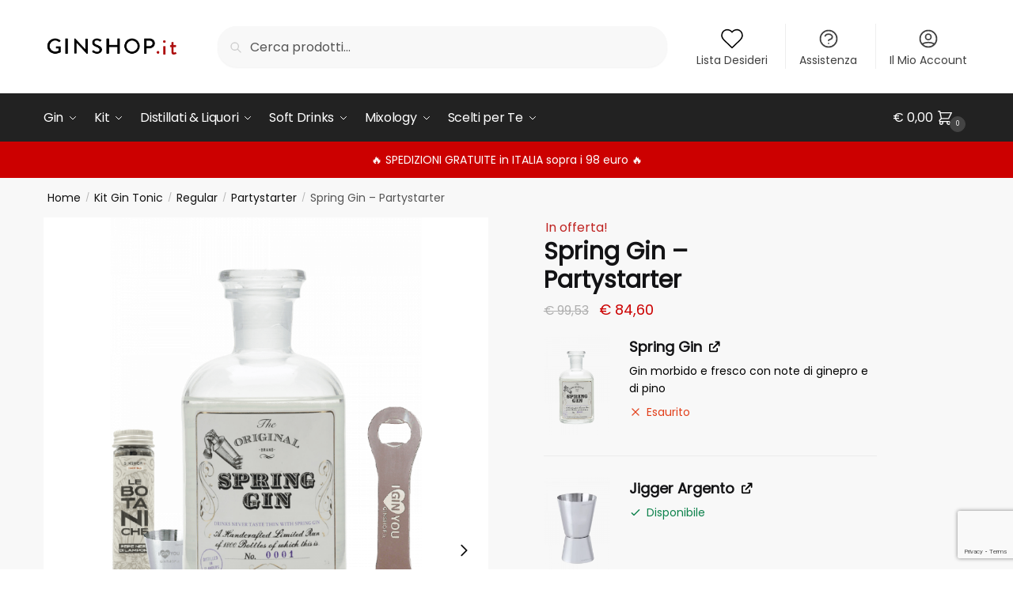

--- FILE ---
content_type: text/html; charset=UTF-8
request_url: https://ginshop.it/prodotto/kit-gin-tonic/regular/partystarter/spring-gin-partystarter/
body_size: 49185
content:
<!doctype html>
<html lang="it-IT">
<head>
<meta charset="UTF-8">
<meta name="viewport" content="height=device-height, width=device-width, initial-scale=1">
<link rel="profile" href="https://gmpg.org/xfn/11">
<link rel="pingback" href="https://ginshop.it/xmlrpc.php">

<meta name='robots' content='index, follow, max-image-preview:large, max-snippet:-1, max-video-preview:-1' />
	<style>img:is([sizes="auto" i], [sizes^="auto," i]) { contain-intrinsic-size: 3000px 1500px }</style>
	
<!-- Google Tag Manager by PYS -->
    <script data-cfasync="false" data-pagespeed-no-defer>
	    window.dataLayerPYS = window.dataLayerPYS || [];
	</script>
<!-- End Google Tag Manager by PYS -->
<!-- Google Tag Manager for WordPress by gtm4wp.com -->
<script data-cfasync="false" data-pagespeed-no-defer>
	var gtm4wp_datalayer_name = "dataLayer";
	var dataLayer = dataLayer || [];
</script>
<!-- End Google Tag Manager for WordPress by gtm4wp.com -->
	<!-- This site is optimized with the Yoast SEO plugin v25.7 - https://yoast.com/wordpress/plugins/seo/ -->
	<title>Spring Gin - Partystarter - GinShop.it</title>
	<link rel="canonical" href="https://ginshop.it/prodotto/kit-gin-tonic/regular/partystarter/spring-gin-partystarter/" />
	<meta property="og:locale" content="it_IT" />
	<meta property="og:type" content="article" />
	<meta property="og:title" content="Spring Gin - Partystarter - GinShop.it" />
	<meta property="og:url" content="https://ginshop.it/prodotto/kit-gin-tonic/regular/partystarter/spring-gin-partystarter/" />
	<meta property="og:site_name" content="GinShop.it" />
	<meta property="article:modified_time" content="2022-08-29T08:40:07+00:00" />
	<meta property="og:image" content="https://ginshop.it/wp-content/uploads/2022/02/Spring-Gin-Partystarter.png" />
	<meta property="og:image:width" content="1000" />
	<meta property="og:image:height" content="1500" />
	<meta property="og:image:type" content="image/png" />
	<meta name="twitter:card" content="summary_large_image" />
	<script type="application/ld+json" class="yoast-schema-graph">{"@context":"https://schema.org","@graph":[{"@type":"WebPage","@id":"https://ginshop.it/prodotto/kit-gin-tonic/regular/partystarter/spring-gin-partystarter/","url":"https://ginshop.it/prodotto/kit-gin-tonic/regular/partystarter/spring-gin-partystarter/","name":"Spring Gin - Partystarter - GinShop.it","isPartOf":{"@id":"https://ginshop.it/#website"},"primaryImageOfPage":{"@id":"https://ginshop.it/prodotto/kit-gin-tonic/regular/partystarter/spring-gin-partystarter/#primaryimage"},"image":{"@id":"https://ginshop.it/prodotto/kit-gin-tonic/regular/partystarter/spring-gin-partystarter/#primaryimage"},"thumbnailUrl":"https://ginshop.it/wp-content/uploads/2022/02/Spring-Gin-Partystarter.png","datePublished":"2022-02-12T09:13:41+00:00","dateModified":"2022-08-29T08:40:07+00:00","breadcrumb":{"@id":"https://ginshop.it/prodotto/kit-gin-tonic/regular/partystarter/spring-gin-partystarter/#breadcrumb"},"inLanguage":"it-IT","potentialAction":[{"@type":"ReadAction","target":["https://ginshop.it/prodotto/kit-gin-tonic/regular/partystarter/spring-gin-partystarter/"]}]},{"@type":"ImageObject","inLanguage":"it-IT","@id":"https://ginshop.it/prodotto/kit-gin-tonic/regular/partystarter/spring-gin-partystarter/#primaryimage","url":"https://ginshop.it/wp-content/uploads/2022/02/Spring-Gin-Partystarter.png","contentUrl":"https://ginshop.it/wp-content/uploads/2022/02/Spring-Gin-Partystarter.png","width":1000,"height":1500},{"@type":"BreadcrumbList","@id":"https://ginshop.it/prodotto/kit-gin-tonic/regular/partystarter/spring-gin-partystarter/#breadcrumb","itemListElement":[{"@type":"ListItem","position":1,"name":"Home","item":"https://ginshop.it/"},{"@type":"ListItem","position":2,"name":"Prodotti","item":"https://ginshop.it/prodotti/"},{"@type":"ListItem","position":3,"name":"Spring Gin &#8211; Partystarter"}]},{"@type":"WebSite","@id":"https://ginshop.it/#website","url":"https://ginshop.it/","name":"GinShop.it","description":"Gin &amp; Tonic Shop Italiano","publisher":{"@id":"https://ginshop.it/#organization"},"potentialAction":[{"@type":"SearchAction","target":{"@type":"EntryPoint","urlTemplate":"https://ginshop.it/?s={search_term_string}"},"query-input":{"@type":"PropertyValueSpecification","valueRequired":true,"valueName":"search_term_string"}}],"inLanguage":"it-IT"},{"@type":"Organization","@id":"https://ginshop.it/#organization","name":"GinShop.it","url":"https://ginshop.it/","logo":{"@type":"ImageObject","inLanguage":"it-IT","@id":"https://ginshop.it/#/schema/logo/image/","url":"https://ginshop.it/wp-content/uploads/2020/09/cropped-logo-ginshop-1.png","contentUrl":"https://ginshop.it/wp-content/uploads/2020/09/cropped-logo-ginshop-1.png","width":585,"height":136,"caption":"GinShop.it"},"image":{"@id":"https://ginshop.it/#/schema/logo/image/"}}]}</script>
	<!-- / Yoast SEO plugin. -->


<link rel='dns-prefetch' href='//cdn.iubenda.com' />
<link rel='dns-prefetch' href='//widget.trustpilot.com' />
<link rel="alternate" type="application/rss+xml" title="GinShop.it &raquo; Feed" href="https://ginshop.it/feed/" />
<link rel="alternate" type="application/rss+xml" title="GinShop.it &raquo; Feed dei commenti" href="https://ginshop.it/comments/feed/" />
<style>html{font-family:sans-serif;-ms-text-size-adjust:100%;-webkit-text-size-adjust:100%;scrollbar-gutter:stable}body{margin:0;-ms-word-wrap:break-word;word-wrap:break-word;overflow-x:hidden;font-family:-apple-system,BlinkMacSystemFont,"Segoe UI",Roboto,Oxygen-Sans,Ubuntu,Cantarell,"Helvetica Neue",sans-serif;font-size:16px}body,button,input{line-height:1.618;text-rendering:optimizelegibility}header,main,nav{display:block}a{color:#2c2d33;background-color:transparent;text-decoration:none}a,button,input{-ms-touch-action:manipulation;touch-action:manipulation}img{display:block;max-width:100%;height:auto;border:0;border-radius:0}svg:not(:root){overflow:hidden}button{overflow:visible}button,select{text-transform:none}button::-moz-focus-inner,input::-moz-focus-inner{padding:0;border:0}input[type=search]::-webkit-search-cancel-button,input[type=search]::-webkit-search-decoration{-webkit-appearance:none}ul{padding:0}body,button,input{line-height:1.618;text-rendering:optimizeLegibility}h1,h2{margin:0 0 15px;color:#131315}h4{margin:0 0 10px;color:#131315}h1,h2{line-height:1.214}h1{font-size:2.617924em;letter-spacing:-1px}h2{font-size:2em}h4{font-size:1.41575em}p+h2,p+h4,ul+h2{margin-top:1.2906835em}p{margin:0 0 1.41575em}ul{margin:0 0 1.41575em 20px}ul{list-style:disc}ins{background:0 0;font-weight:400;text-decoration:none}*{box-sizing:border-box}.header-widget-region{color:#fff;background-color:#dc9814;text-align:center;position:relative}.header-widget-region p{margin:0}.site-header{position:relative}.site-header .custom-logo-link img{width:auto}.site-header .widget{margin-bottom:0}.site-branding a{color:#111;font-weight:bold}.site-branding p{margin-top:5px;margin-bottom:0;color:#555;font-size:12px}.site-content{outline:0}.alignright{display:inline;margin-top:5px}.alignright{float:right;margin-left:2.5em}.aligncenter{display:block;clear:both;margin:0 auto}.screen-reader-text{clip:rect(1px 1px 1px 1px);clip:rect(1px,1px,1px,1px);position:absolute!important;color:#000}.post .wp-post-image{margin-right:auto;margin-bottom:1.618em;margin-left:auto}.post .wp-post-image{margin-top:-1em;width:100%}header .widget_product_search form{margin-bottom:0}input[type="text"]{border-radius:0}input[type="search"]{border-radius:0}button,input,select{vertical-align:baseline}select{margin:0}button,input{margin:0;font-size:100%}.button,button{display:inline-block;padding:0.6180469716em 1.41575em;border:0;border-color:#43454b;border-radius:4px;outline:0;background:0 0;background-color:#43454b;text-shadow:none;text-decoration:none;-webkit-appearance:none}button{color:#fff;font-weight:600}input[type="search"]::-webkit-search-decoration{-webkit-appearance:none}input[type="search"]::-webkit-input-placeholder{color:#555}input[type="search"]::-moz-placeholder{color:#555}input[type="search"]:-ms-input-placeholder{color:#555}input[type="search"]{box-sizing:border-box;padding:0.5180469716em;outline:0;color:#222;box-shadow:inset 0 1px 1px rgba(0,0,0,0.125);-webkit-appearance:none;width:100%;font-weight:400}input[type="text"],input[type="url"]{width:100%}input[type="text"],input[type="url"]{box-sizing:border-box;padding:0.5180469716em;outline:0;color:#222;box-shadow:inset 0 1px 1px rgba(0,0,0,0.125);font-weight:400;-webkit-appearance:none}.widget_product_search form input[type="search"]{width:100%}iframe{max-width:100%}.menu-primary-menu-container>ul>li>a{padding-right:0.5em;padding-left:0.5em}.site-header .site-header-cart{line-height:60px}.menu-primary-menu-container>ul>li:first-child>a{padding-left:0}.main-navigation ul ul{display:block;margin-left:1.41575em}.main-navigation ul li a,.secondary-navigation ul li a{display:block}.main-navigation ul li a span strong{position:absolute;color:#fff;background-color:#222;font-size:9px;padding:2px 6px;margin-left:7px;margin-top:1px;border-radius:2px}.main-navigation ul li.product p.product__categories a{display:initial}.main-navigation ul.menu li.full-width li.heading{clear:both}body .main-navigation ul.menu li.menu-item-has-children.full-width>.sub-menu-wrapper li.heading>a.sub-menu-link{clear:both;padding-top:15px}.secondary-navigation{display:block;clear:both;width:100%}.main-navigation ul,.secondary-navigation ul{display:block;margin:0;padding-left:0;list-style:none}.main-navigation ul li,.secondary-navigation ul li{display:inline-block;position:relative;margin-right:1px;text-align:left}.widget{margin:0 0 3.706325903em}.widget .widget-title{display:block;margin-bottom:0.65em}.widget ul{margin-left:0;list-style:none}.widget-area .widget{font-weight:400}.header-widget-region::after,.header-widget-region::before{display:table;content:""}.header-widget-region::after{clear:both}.header-widget-region .widget{margin:0;padding:1em 0}.widget_product_search form{position:relative;margin-bottom:15px}.widget_product_search form button[type="submit"]{clip:rect(1px 1px 1px 1px);clip:rect(1px,1px,1px,1px);position:absolute!important;top:0;left:0;background-color:#000;color:#fff}@media (min-width:993px){.main-header .site-header-cart a.cart-contents .count{position:relative}.menu-primary-menu-container>ul.menu{display:inline-block;min-width:600px}.col-full{box-sizing:content-box;margin-right:auto;margin-left:auto;padding:0 2.617924em}.col-full::after{display:table}.col-full::before{display:table;content:""}.col-full::after{display:block;clear:both;content:""}.site-content::after,.site-content::before{display:table;content:""}.site-content::after{clear:both}.widget-area{float:right;width:21.7391304348%;margin-bottom:2.617924em}.widget-area{margin-right:0}.menu-toggle{display:none}.main-navigation ul ul li,.primary-navigation{display:block}.main-navigation ul ul{float:left;position:absolute;top:100%;left:-9999px}.main-navigation ul ul li a{width:200px}.main-navigation li.full-width ul li a{width:initial}.main-navigation li.full-width ul li a.commercekit-save-wishlist{width:30px}body .main-navigation ul.menu li.menu-item-has-children.full-width>.sub-menu-wrapper li a.button{display:inline-block;width:auto}body .main-navigation ul.products li.product{width:100%;margin-bottom:0;padding:0 0 45px 0}.main-navigation ul.menu{overflow:visible;max-height:none}.main-navigation ul.menu ul{margin-left:0}ul.menu ul li>a.sub-menu-link{padding:0.3em 0.8em;color:#ccc;font-size:14px;font-weight:400}}body,button,input{-webkit-font-smoothing:antialiased;-moz-osx-font-smoothing:grayscale}body input[type=text],body input[type=url]{border:1px solid #d2d6dc;border-radius:0.3rem;box-shadow:0 1px 2px 0 rgba(0,0,0,.05);font-size:15px;padding-left:0.7em;padding-right:0.7em}input[type="search"]{padding-left:43px;border:1px solid #eee;background:0 0;box-shadow:none;background-color:#fff;font-size:17px;font-weight:400}@media all and (-ms-high-contrast:none),(-ms-high-contrast:active){select{padding-right:0;background-image:none}}select::-ms-expand{display:none}.col-full{max-width:1170px}.widget ul{margin-bottom:0}.col-full,.main-navigation ul li.menu-item-has-children.full-width .container{padding-right:2.617924em;padding-left:2.617924em}@media (min-width:993px){body ul.products li.product{float:left;width:33.3333%}body ul.products li.product{margin-bottom:calc(2.5em - 40px)}}.site-header-cart a.cart-contents .count{display:inline-block;position:relative;width:auto;min-width:28px;height:28px;margin-left:5px;padding:3px;border:1px solid #dc9814;border-bottom-right-radius:3px;border-bottom-left-radius:3px;color:#dc9814;font-size:12px;line-height:22px;text-align:center;letter-spacing:-0.7px}.site-header-cart a.cart-contents .count::after{position:absolute;bottom:90%;left:50%;width:10px;height:6px;margin-bottom:1px;margin-left:-6px;border:1px solid #dc9814;border-bottom:0;border-top-left-radius:99px;border-top-right-radius:99px;content:""}#page .site-header-cart .cart-contents{display:block}body ul.products li.product{position:relative;padding-right:15px;padding-left:15px;text-align:left}body ul.products li.product img{display:block;width:100%;margin:0 auto 0em}body .main-navigation ul.menu li.menu-item-has-children.full-width>.sub-menu-wrapper li a.button,body ul.products li.product .button{display:block;position:absolute;z-index:1;bottom:0;width:calc(100% - 30px);height:40px;padding:0;border-radius:4px;opacity:0;font-size:14px;font-weight:600;line-height:40px;text-align:center}body .main-navigation ul.menu li.menu-item-has-children.full-width>.sub-menu-wrapper li a.button{position:relative}body .main-navigation ul.menu li.menu-item-has-children.full-width>.sub-menu-wrapper ul.products li.product:not(.product-category){padding-bottom:0}@media (min-width:993px){body .main-navigation ul.menu li.menu-item-has-children.full-width>.sub-menu-wrapper li a.button{width:100%}}ul.products li.product .woocommerce-loop-product__title{position:relative;width:100%;margin-top:4px;margin-bottom:4px;color:#111;font-size:16px;letter-spacing:0}ul.products li.product .price{position:relative;color:#111;font-size:14px}#secondary .widget{margin-bottom:30px;padding-bottom:25px;border-bottom:1px solid #ddd}.widget-area .widget{margin:0 0 2.35em;font-size:16px}body .widget-area .widget{color:#555}.widget .widget-title{padding:0;border:0;color:#111;font-size:17px;font-weight:400}.price ins{color:#dc9814;font-weight:400}body .price del{margin-right:8px;opacity:0.5;font-size:0.85em}.woocommerce-product-search::before{width:20px;height:20px;content:"";display:inline-block;position:absolute;z-index:1;top:0.75em;left:0.85em;background-color:#ccc;-webkit-mask-image:url("data:image/svg+xml;charset=utf8,%3Csvg width='24' height='24' viewBox='0 0 24 24' fill='none' xmlns='http://www.w3.org/2000/svg'%3E%3Cpath d='M21 21L15 15M17 10C17 13.866 13.866 17 10 17C6.13401 17 3 13.866 3 10C3 6.13401 6.13401 3 10 3C13.866 3 17 6.13401 17 10Z' stroke='%234A5568' stroke-width='2' stroke-linecap='round' stroke-linejoin='round'/%3E%3C/svg%3E");mask-image:url("data:image/svg+xml;charset=utf8,%3Csvg width='24' height='24' viewBox='0 0 24 24' fill='none' xmlns='http://www.w3.org/2000/svg'%3E%3Cpath d='M21 21L15 15M17 10C17 13.866 13.866 17 10 17C6.13401 17 3 13.866 3 10C3 6.13401 6.13401 3 10 3C13.866 3 17 6.13401 17 10Z' stroke='%234A5568' stroke-width='2' stroke-linecap='round' stroke-linejoin='round'/%3E%3C/svg%3E");-webkit-mask-position:center;-webkit-mask-repeat:no-repeat;-webkit-mask-size:contain}#secondary .textwidget p{margin-bottom:1em;font-size:14px;line-height:1.5}#secondary .textwidget h4{margin-bottom:5px;font-size:20px}.archive-header{margin-bottom:0}.site-content .woocommerce-breadcrumb{margin-bottom:0;color:#555}.single-post .archive-header{padding-bottom:1em}.woocommerce-breadcrumb a{color:#111}.woocommerce-breadcrumb a:first-of-type::before{display:none}body .main-navigation ul.menu li.menu-item-has-children.full-width>.sub-menu-wrapper li.menu-item-image a{width:initial;padding:0;color:#111}.main-navigation ul.menu ul li.menu-item-image span{font-size:11px;display:block;text-indent:-9999999px}body .main-navigation ul.menu li.menu-item-has-children.full-width>.sub-menu-wrapper li.menu-item-image a span::after{display:none}.main-navigation ul.menu ul li.menu-item-image a span.sub,.main-navigation ul.menu ul li.menu-item-image a span.sub *{font-size:14px;text-align:center;font-weight:600}.main-navigation ul.menu ul li.menu-item-image img{margin-top:-15px;margin-bottom:6px;border-radius:4px;width:100%}@media (min-width:993px){.shoptimizer-primary-navigation{color:#222}.main-navigation ul li.menu-item-has-children.full-width .container .container{padding:0}.site-header-cart .cart-contents{padding:0}.main-navigation ul.menu ul.sub-menu{padding:20px 12px;background-color:#111}body .main-navigation ul.menu>li.menu-item-has-children{position:relative}body .main-navigation ul.menu>li:not(.full-width)>.sub-menu-wrapper{visibility:hidden;position:absolute;right:0;left:0;width:200px;opacity:0;box-shadow:0 1px 15px rgba(0,0,0,0.08);transform:scale(0.8)}body .main-navigation ul.menu li.full-width.menu-item-has-children ul li>.sub-menu-wrapper{position:relative;top:auto;right:auto}body .main-navigation ul.menu li.full-width.menu-item-has-children ul li.highlight>a{color:#dc9814}body .main-navigation ul.menu li.full-width.menu-item-has-children ul li.highlight>a span::after{display:none}body .main-navigation ul.menu li.menu-item-has-children.full-width>.sub-menu-wrapper li{-webkit-column-break-inside:avoid;page-break-inside:avoid;break-inside:avoid}.main-navigation ul li.menu-item-has-children.full-width>.sub-menu-wrapper>.container>ul.sub-menu{display:flex;justify-content:center;width:100%}.main-navigation ul li.menu-item-has-children.full-width>.sub-menu-wrapper>.container>ul.sub-menu>li{display:inline-block;float:none;width:23%;margin:40px 0;padding-right:25px;padding-left:25px;border-left:1px solid #eee}.main-navigation ul li.menu-item-has-children.full-width>.sub-menu-wrapper>.container>ul.sub-menu>li:last-child{border-right:1px solid #eee}.main-navigation ul li.menu-item-has-children.full-width ul li a.woocommerce-loop-product__link,.main-navigation ul li.menu-item-has-children.full-width>.sub-menu-wrapper>.container>ul.sub-menu ul{width:100%}body .main-navigation ul.menu li.menu-item-has-children.full-width ul.sub-menu{padding:0;background-color:transparent}body .main-navigation ul.menu li.menu-item-has-children.full-width{position:inherit}body .main-navigation ul.menu li.menu-item-has-children>.sub-menu-wrapper{position:absolute;z-index:6}.main-navigation ul.menu ul.sub-menu{box-shadow:0 1px 15px rgba(0,0,0,0.08);line-height:1.4}.main-navigation ul.menu li.full-width ul.sub-menu{box-shadow:none}body .main-navigation ul.menu>li.menu-item-has-children:not(.full-width) ul li.menu-item-has-children .sub-menu-wrapper{visibility:hidden;position:absolute;top:-20px;left:220px;opacity:0}.main-navigation ul.menu>li.menu-item-has-children:not(.full-width) ul li.menu-item-has-children>a::after{position:absolute;display:inline-block;right:5px;margin-top:10px;width:13px;height:13px;content:"";background-color:#111;-webkit-transform:translateX(-50%) translateY(-50%);-ms-transform:translateX(-50%) translateY(-50%);transform:translateX(-50%) translateY(-50%);-webkit-mask-image:url("data:image/svg+xml;charset=utf8,%3Csvg width='24' height='24' viewBox='0 0 24 24' fill='none' xmlns='http://www.w3.org/2000/svg'%3E%3Cpath d='M9 5L16 12L9 19' stroke='%234A5568' stroke-width='2' stroke-linecap='round' stroke-linejoin='round'/%3E%3C/svg%3E");mask-image:url("data:image/svg+xml;charset=utf8,%3Csvg width='24' height='24' viewBox='0 0 24 24' fill='none' xmlns='http://www.w3.org/2000/svg'%3E%3Cpath d='M9 5L16 12L9 19' stroke='%234A5568' stroke-width='2' stroke-linecap='round' stroke-linejoin='round'/%3E%3C/svg%3E");-webkit-mask-position:center;-webkit-mask-repeat:no-repeat;-webkit-mask-size:contain}body .main-navigation ul.menu li.menu-item-has-children.full-width>.sub-menu-wrapper{visibility:hidden;left:0;width:100%;border-top:1px solid #eee;opacity:0;background:#fff;text-align:center;display:none}body .main-navigation ul.menu li.menu-item-has-children.full-width>.sub-menu-wrapper li{margin-bottom:3px}body .main-navigation ul.menu li.menu-item-has-children.full-width>.sub-menu-wrapper li>a.sub-menu-link{padding:2px 0}body .main-navigation ul.menu li.menu-item-has-children.full-width>.sub-menu-wrapper li a.woocommerce-loop-product__link{padding:0}.main-navigation ul.menu li.menu-item-has-children.full-width>.sub-menu-wrapper li .woocommerce-loop-product__title{margin:2px 0}body .main-navigation ul.menu li.menu-item-has-children.full-width>.sub-menu-wrapper li .woocommerce-loop-product__title a{color:#222}.menu-primary-menu-container>ul>li>a span,body .main-navigation ul.menu li.menu-item-has-children.full-width>.sub-menu-wrapper li a:not(.woocommerce-loop-product__link) span{position:relative}.main-navigation ul.menu>li.menu-item-has-children>a::after{position:relative;top:-1px}body .main-navigation ul.menu li.menu-item-has-children.full-width>.sub-menu-wrapper li.menu-item-has-children>a,body .main-navigation ul.menu li.menu-item-has-children.full-width>.sub-menu-wrapper li.heading>a{margin-bottom:5px}body .main-navigation ul.menu li.menu-item-has-children.full-width>.sub-menu-wrapper li.heading>a span::after{display:none}body .main-navigation ul.menu li.menu-item-has-children.full-width>.sub-menu-wrapper li.menu-item-has-children>a::after,body .main-navigation ul.menu li.menu-item-has-children.full-width>.sub-menu-wrapper li.menu-item-has-children>a>span::after,body .main-navigation ul.menu li.menu-item-has-children.full-width>.sub-menu-wrapper li.menu-item-product a span::after{display:none}.main-navigation ul li.menu-item-has-children.full-width ul{position:inherit;top:auto}.main-navigation ul li.menu-item-has-children.full-width .container{max-width:1170px;margin:0 auto;padding:0}body li.menu-item-product ul.products li.product .woocommerce-loop-product__title{margin-top:0;margin-bottom:0em;line-height:1.4}.menu-primary-menu-container>ul>li.menu-button>a span:before{display:none}.menu-primary-menu-container>ul>li.menu-button>a{height:60px}.menu-primary-menu-container>ul>li.menu-button>a span{padding:6px 16px;border-radius:30px;color:#fff;background:#444;font-size:13px;font-weight:700}}@media (hover:hover) and (min-width:993px){.menu-primary-menu-container>ul>li>a span::before,body .main-navigation ul.menu li.menu-item-has-children.full-width>.sub-menu-wrapper li a span::after{display:block;position:absolute;top:calc(100% + 2px);left:0;width:100%;border-bottom:1px solid #ccc;content:"";transform:scale(0,1);transform-origin:right center}}@media (min-width:993px) and (max-width:1199px){body .main-navigation ul li.menu-item-has-children.full-width .container{padding-right:2.617924em;padding-left:2.617924em}}.site-content{position:relative}.site-content::after{display:block;visibility:hidden;position:absolute;z-index:5;top:0;left:0;width:100%;height:100%;opacity:0;background:rgba(0,0,0,0.7);content:""}.col-full.topbar-wrapper{position:relative;max-width:100%;border-bottom:1px solid #eee;background-color:#fff}.top-bar{clear:both;position:relative;width:100%;color:#222;font-size:14px}.top-bar form{margin:0}.top-bar select{font-size:14px}.top-bar .col-full{display:flex;padding:0;align-items:center}.top-bar p{margin:0}.top-bar .textwidget{display:flex;margin:0;padding:0.75rem 0;align-items:center}.top-bar-left{display:flex;flex:1}.top-bar-center{display:flex;justify-content:center;max-width:45%;text-align:center}.top-bar-right{flex:1;display:flex;justify-content:flex-end}.widget_wc_aelia_currencyswitcher_widget{float:right}body .site-header{z-index:20}.site-header .col-full{display:flex;flex-wrap:wrap;align-items:center}@media (min-width:993px){.col-full.main-header{padding-top:30px;padding-bottom:30px}.site-header .custom-logo-link img{height:38px}.menu-primary-menu-container>ul>li>a{color:#fff;font-size:16px;letter-spacing:-0.3px;line-height:60px}.col-full-nav{background-color:#323232;border-top:1px solid transparent}.site-header-cart .cart-contents{color:#fff}.menu-primary-menu-container>ul>li>a,.site-header-cart,.logo-mark{line-height:60px}}.site-header .site-search{margin-left:3em;flex-grow:1}.site-search{display:block}.site-header .site-branding{line-height:1}.secondary-navigation .menu a{padding:0.7em 0.875em 0;color:#111;font-size:14px}.secondary-navigation .menu li a{position:relative}.secondary-navigation .menu li:not(.ri) a{padding-top:35px}.secondary-navigation .icon-wrapper{position:absolute;top:0px;left:50%;top:5px;transform:translate(-50%,0%)}.secondary-navigation .icon-wrapper svg{width:28px;height:28px}.secondary-navigation .icon-wrapper svg path{stroke-width:1.5px}.secondary-navigation .menu-item{padding:0 5px;border-left:1px solid #eee;font-family:inherit}.secondary-navigation .menu-item:first-child{border:0}.site-header .secondary-navigation{float:right;width:initial;margin-left:auto;padding-left:1.2em}.secondary-navigation .menu{margin-right:-15px}.wc-active .site-header .site-header-cart{display:none;width:auto}.site-header-cart .cart-contents .count{opacity:1;font-size:0.8em}.site-header-cart .cart-contents::after{margin-left:10px}.site-search input[type="search"]{border:0;background:#f8f8f8;border:1px solid #f8f8f8}input[type="search"]{font-size:16px}.site-search form::before{left:15px;top:50%;margin-top:-7px;width:16px;height:16px}.site-search form input[type="search"]{position:relative;padding-left:40px;border-radius:4px;clear:both;font-size:16px;box-shadow:0 1px 2px 0 rgba(0,0,0,.05)}footer .mc4wp-form label{font-size:0}footer .mc4wp-form input{height:45px;border:0;font-size:14px}.logo-mark,.logo-mark img{display:inline-block;position:absolute}.menu-primary-menu-container{margin-left:0}.logo-mark{float:left;overflow:hidden;width:0;margin-right:0}.logo-mark img{position:relative;top:-1px;vertical-align:middle}#page{margin:0 auto}footer.copyright .widget:last-child img{width:auto;height:28.5px;margin:0}.woocommerce-breadcrumb .breadcrumb-separator{position:relative;top:-2px;padding:0 0.8em;opacity:0.4;font-size:0.8em}.main-navigation ul.menu>li.menu-item-has-children>a::after{display:inline-block;position:relative;top:1px;margin-left:6px;width:12px;height:12px;content:"";background-color:#fff;-webkit-mask-position:center;-webkit-mask-repeat:no-repeat;-webkit-mask-size:contain;-webkit-mask-image:url("data:image/svg+xml;charset=utf8,%3Csvg width='24' height='24' viewBox='0 0 24 24' fill='none' xmlns='http://www.w3.org/2000/svg'%3E%3Cpath d='M19 9L12 16L5 9' stroke='%234A5568' stroke-width='2' stroke-linecap='round' stroke-linejoin='round'/%3E%3C/svg%3E");mask-image:url("data:image/svg+xml;charset=utf8,%3Csvg width='24' height='24' viewBox='0 0 24 24' fill='none' xmlns='http://www.w3.org/2000/svg'%3E%3Cpath d='M19 9L12 16L5 9' stroke='%234A5568' stroke-width='2' stroke-linecap='round' stroke-linejoin='round'/%3E%3C/svg%3E")}.columns-3{width:100%}.single .content-area{float:left}body .shoptimizer-mini-cart-wrap{overflow:hidden;position:fixed;z-index:102;top:0;right:-420px;left:auto;width:420px;height:100%;background-color:#fff}#ajax-loading{position:absolute;z-index:100;top:0px;left:0px;width:100%;height:100%;background-color:rgba(255,255,255,0.5)}.shoptimizer-loader{display:flex;align-items:center;justify-content:center;width:100%;height:100%}.spinner{width:38px;height:38px;border:1px solid #ccc;border-bottom-color:#111;border-radius:50%;display:inline-block;box-sizing:border-box;animation:rotation 0.8s linear infinite}@keyframes rotation{0%{transform:rotate(0deg)}100%{transform:rotate(360deg)}}.cart-drawer-heading{position:absolute;z-index:11;margin:12px 20px;font-size:17px;font-weight:600;color:#111}body .shoptimizer-mini-cart-wrap .widget_shopping_cart{display:flex;overflow-x:hidden;overflow-y:auto;position:relative;-webkit-overflow-scrolling:touch;z-index:10;top:auto;left:auto;height:calc(100% - 50px);margin:0;margin-top:50px;padding:0px 20px 0 20px;background:#fff;font-size:inherit}.shoptimizer-mini-cart-wrap .widget_shopping_cart_content{display:flex;flex-direction:column;width:100%}.shoptimizer-mini-cart-wrap .close-drawer{position:absolute;z-index:99;top:12.5px;right:16px;width:26px;height:26px;color:#111}.shoptimizer-mini-cart-wrap .close-drawer span{display:block}.close-drawer{color:#fff}@media (max-width:992px){.menu-item ul.products li.product .star-rating{top:1px}body li.menu-item-product p.product__categories{opacity:0.7}body:not(.filter-open) .site #secondary,.site .content-area{float:none;width:100%;clear:both}}@media (max-width:992px){.col-full,.main-navigation ul li.menu-item-has-children.full-width .container{padding-right:1em;padding-left:1em}ul.products li.product .price{font-size:14px}.main-navigation ul.products li.product,.main-navigation ul.products li.product .star-rating{margin-bottom:3px}header .widget_product_search form{margin-bottom:15px}#page .site-header .secondary-navigation,#page .site-header .site-branding,#page .site-header .site-search,.main-navigation ul ul,body .main-navigation ul li{margin:0}.main-navigation ul li{display:block}#secondary{padding-top:40px}.logo-mark,.site-header .site-header-cart a.cart-contents .amount,body .main-navigation ul.menu>li.menu-item-has-children>a::after,body .site-content::after{display:none}.top-bar{padding:0.6rem 0;font-size:12px}.top-bar select{font-size:12px}.top-bar .textwidget{padding:0.1rem 0;justify-content:center}#page .site-header,body .main-navigation ul li.menu-item-has-children.full-width .container{padding:0}.top-bar .col-full{padding:0;justify-content:space-around}.site-branding button.menu-toggle{position:absolute;left:15px;width:60px;height:30px;padding:0;background-color:transparent;display:block}.menu-toggle .bar{display:block;position:absolute;top:calc(50% - 1px);z-index:0;width:22px;height:2px;opacity:1;background-color:#222;transform:rotate(0deg)}.menu-toggle .bar:nth-child(1){margin-top:-7px}.menu-toggle .bar:nth-child(2){margin-top:-1px}.menu-toggle .bar:nth-child(3){margin-top:5px}.menu-toggle .bar-text{position:absolute;top:0;left:0;margin-top:6px;margin-left:28px;font-size:10px;font-weight:600;letter-spacing:0.03em}.top-bar{border-bottom:none}.site-header .site-header-cart{position:absolute;z-index:2;right:15px;height:auto;line-height:1;list-style:none}#page .site-header .secondary-navigation{display:none}.site-branding{display:flex;flex-direction:column;width:100%;height:70px;justify-content:center;align-items:center;text-align:center}.site-branding p{margin:5px 0 -3px 0;font-size:11px;line-height:1.22}.main-navigation ul.menu>li.menu-item-has-children{position:relative}.main-navigation ul.menu>li.menu-item-has-children>a{position:relative;width:calc(100% - 40px)}.main-navigation ul.menu li.menu-item-has-children span.caret{display:inline-block;position:absolute;z-index:3;top:0px;right:0;width:30px;height:30px;line-height:30px;text-align:center}.main-navigation ul.menu li.menu-item-has-children li.menu-item-has-children span.caret::after{font-size:14px;content:"\e653"}.main-navigation ul.menu li.menu-item-has-children li.menu-item-has-children span.caret{line-height:32px;opacity:0.6}.main-navigation ul.menu>li.menu-item-has-children>span.caret{top:3px}.main-navigation ul.menu li.menu-item-has-children:not(.dropdown-open) .sub-menu-wrapper{display:none}.main-navigation ul.products li.product .button,.secondary-navigation{display:none}.main-navigation ul.menu .sub-menu-wrapper{padding-bottom:10px;padding-left:15px}.main-navigation ul.menu .sub-menu-wrapper .sub-menu-wrapper{padding-left:0}.main-navigation ul.menu ul.products{padding:20px}.main-navigation ul.menu ul.products li a{padding:0}.main-navigation li.menu-item-product{float:left;width:48%;margin-bottom:0}ul.products li.product:nth-child(2n+1){clear:left}.main-navigation li.menu-item-product:nth-child(3n+1){clear:left}.main-navigation ul.menu ul li>a{padding:4px 0;font-size:14px}#page .site-header .secondary-navigation{justify-content:center;order:20;float:none;flex:0 0 100%;padding:0}#secondary .textwidget img{max-width:40%}ul.products li.product{float:left;width:33.333%;margin:0 0 30px 0}.product-label{left:10px}.menu-item .product-label{left:-10px}footer .alignright,footer.copyright .widget:last-child img{display:block;float:none}}@media (max-width:768px){.top-bar .col-full,.top-bar-left,.top-bar-center,.top-bar-right{display:block;text-align:center;max-width:100%}.top-bar select{margin-top:5px}ul.products li.product{width:50%}}@media (max-width:500px){.site .site-branding p{max-width:240px;line-height:1.2}body .shoptimizer-mini-cart-wrap{width:100%;right:-100%}}ul.products li.product .price .amount,ul.products li.product .price ins{position:relative}ul.products li.product p.product__categories,li.menu-item-product p.product__categories{position:relative;margin-bottom:2px;-webkit-font-smoothing:antialiased;color:#999;line-height:1;letter-spacing:0.7px;text-transform:uppercase}.main-navigation ul.menu li.menu-item-has-children.full-width>.sub-menu-wrapper li p.product__categories a,ul.products li.product p.product__categories a,li.menu-item-product ul.products li.product p.product__categories a{color:#555;font-size:11px;text-transform:uppercase}ul.products li.product p.product__categories a{text-decoration:none!important}ul.products{display:flex;flex-wrap:wrap;width:calc(100% + 30px);margin-left:-15px}ul.products li.product:not(.product-category){flex-wrap:wrap;align-items:flex-start;padding-bottom:40px}ul.products li.product .price{width:100%}ul.products li.product:not(.product-category)::before{visibility:hidden;position:absolute;left:0;opacity:0;background-color:#fff;box-shadow:0 0 10px rgba(0,0,0,0.1);content:"";width:calc(100% + 0px);height:calc(100% + 30px);margin-top:-15px;margin-left:0}.main-navigation ul.products li.product:not(.product-category)::before{display:none}.product-label{display:none;position:absolute;z-index:1;top:-5px;left:5px;min-width:46px;max-width:50%;min-height:46px;align-items:center;padding:5px 7px;border-radius:35px;color:#fff;background-color:#3bb54a;font-size:12px;line-height:1.2;text-align:center;letter-spacing:0.4px;text-transform:uppercase;word-break:break-all}.product-label.type-bubble{top:10px;left:10px;min-width:inherit;min-height:inherit;font-size:11px;border-radius:3px;padding:3px 9px;opacity:0.8;line-height:15px}ul.products li.product .product-label{display:flex;flex-flow:row wrap;justify-content:center}@media (max-width:992px){.main-navigation ul.menu li.menu-item-has-children.full-width>.sub-menu-wrapper li a.button,ul.products li.product .button{opacity:1}}.col-full-nav{width:100%}@media (max-width:992px){footer .alignright{max-width:200px;margin-left:0}.wc-active .site-header .site-header-cart{display:block}}@media (max-width:767px){.site-branding p{display:none}.col-full.topbar-wrapper.hide-on-mobile{display:none}.site .header-widget-region .widget{padding:0.6em 0;font-size:13px}.site .header-widget-region .widget p{font-size:13px}.site-content .woocommerce-breadcrumb{font-size:12px}body .site{font-size:15px}.site p{line-height:1.55}.site h1{font-size:30px;letter-spacing:0}.site-content .archive-header .woocommerce-breadcrumb{padding-bottom:12px;padding-left:0;padding-right:0;white-space:nowrap;text-overflow:ellipsis;overflow:hidden}.site-content .archive-header .woocommerce-breadcrumb::-webkit-scrollbar{display:none}.site button{font-size:14px}.site input[type=text],.site input[type=url]{font-size:16px}}@media (max-width:992px){.site ul.products li.product{margin-bottom:2em}}@media (max-width:992px){.site ul.products li.product{margin-bottom:2em}body .main-navigation ul.menu li.menu-item-has-children.full-width>.sub-menu-wrapper li a.button,body ul.products li.product .button{opacity:1}}@media (min-width:993px){body:not(.header-4) .col-full-nav .site-search,.mobile-extra,.mobile-menu.close-drawer{display:none}}.site-search .widget,.site-search .widget_product_search form{margin-bottom:0}@media (max-width:992px){.sticky-m .site-header{position:-webkit-sticky;position:sticky;width:100%;z-index:101;top:0;box-shadow:0 1px 15px rgba(0,0,0,0.08)}.hide-on-mobile{display:none!important}.site-search{display:none}.col-full-nav .site-search{display:block;padding-top:20px}.main-navigation{padding-top:20px}.site-search input[type="search"]{padding-top:0;padding-bottom:0;line-height:45px}.col-full-nav .shoptimizer-primary-navigation.col-full{padding:0}.col-full-nav{position:fixed;z-index:102;padding:0 15px;top:0;bottom:0;height:100%;left:-300px;width:300px;min-height:100vh;min-height:fill-available;min-height:-webkit-fill-available;max-height:100vh;overflow-y:auto;overflow-x:hidden;background:#fff;overscroll-behavior:contain;-webkit-overflow-scrolling:touch;box-shadow:0 0 10 rgba(0,0,0,0.15)}.mobile-overlay{visibility:hidden;position:absolute;z-index:101;top:0;left:0;width:100%;height:100%;opacity:0;background:rgba(0,0,0,0.65);background:rgba(52,53,55,0.4);content:""}.mobile-overlay{position:fixed}body .site-header{z-index:inherit}.menu-primary-menu-container>ul>li{border:none}.menu-primary-menu-container>ul>li>a,.menu-primary-menu-container>ul>li:first-child>a{padding:6px 0px}.main-navigation ul.menu .sub-menu-wrapper{padding:0 0 8px 10px}.main-navigation ul.menu .sub-menu-wrapper a.cg-menu-link{width:calc(100% - 40px)}.main-navigation ul ul ul{padding-left:10px}.main-navigation li.menu-item-product{float:none;width:100%;padding:0}body .main-navigation ul.menu ul.products{padding-right:10px;padding-left:0}body .main-navigation ul.menu li.menu-item-has-children .sub-menu-wrapper{position:fixed;left:-99999px;opacity:0;transform:translateX(-10px)}body .main-navigation ul.menu li.menu-item-has-children:not(.dropdown-open) .sub-menu-wrapper{display:block}body .main-navigation ul.menu li.menu-item-has-children.dropdown-open>.sub-menu-wrapper{position:inherit;left:auto;opacity:1;transform:translateX(0)}.main-navigation ul.menu li.menu-item-has-children span.caret::after{display:inline-block;width:20px;height:20px;margin-top:4px;background-color:#111;content:"";-webkit-mask-image:url("data:image/svg+xml;charset=utf8,%3Csvg width='24' height='24' viewBox='0 0 24 24' fill='none' xmlns='http://www.w3.org/2000/svg'%3E%3Cpath d='M19 9L12 16L5 9' stroke='%234A5568' stroke-width='2' stroke-linecap='round' stroke-linejoin='round'/%3E%3C/svg%3E");mask-image:url("data:image/svg+xml;charset=utf8,%3Csvg width='24' height='24' viewBox='0 0 24 24' fill='none' xmlns='http://www.w3.org/2000/svg'%3E%3Cpath d='M19 9L12 16L5 9' stroke='%234A5568' stroke-width='2' stroke-linecap='round' stroke-linejoin='round'/%3E%3C/svg%3E");-webkit-mask-position:center;-webkit-mask-repeat:no-repeat;-webkit-mask-size:contain}.main-navigation ul.menu li.menu-item-has-children li.menu-item-has-children.dropdown-open>span.caret{transform:rotate(180deg)}.main-navigation ul.menu li.menu-item-has-children li.menu-item-has-children span.caret{opacity:0.5}.main-navigation ul.menu li.menu-item-has-children.full-width>.sub-menu-wrapper li.heading>a{padding-top:5px}.site .main-navigation ul.products li.product{margin-bottom:0;padding-left:0;padding-right:0;width:100%}body .main-navigation ul.menu li.menu-item-has-children.full-width>.sub-menu-wrapper li a.button{width:100%}body .main-navigation ul.products{width:100%;margin:0}body .main-navigation ul.menu li.menu-item-has-children.full-width>.sub-menu-wrapper li.menu-item-image a{width:calc(100% - 10px);margin-bottom:20px}body .main-navigation ul.menu li.menu-item-has-children.full-width>.sub-menu-wrapper li.menu-item-image a img{width:100%}li.full-width .sub-menu li.menu-item-has-children{margin-bottom:10px}.mobile-extra{padding-bottom:20px}.mobile-extra .widget{margin-bottom:0}.mobile-extra h2{margin-top:0;margin-bottom:5px;padding:25px 0 0 0;opacity:0.6;font-size:11px;letter-spacing:1px;text-transform:uppercase;font-weight:normal}.mobile-extra ul,.mobile-extra p{margin:0;padding:0}.mobile-extra ul li{margin-bottom:3px}.mobile-extra a{font-size:14px}.mobile-extra .review{text-align:center;border-top:1px solid #e2e2e2;padding-top:30px;font-size:14px;line-height:1.5;margin:30px 0 0 0}.mobile-extra .review::before{display:block;font-size:12px;letter-spacing:3px;content:"\2605\2605\2605\2605\2605";margin-bottom:5px;color:#ee9e13}.mobile-extra .review strong{display:block;margin-top:8px;font-size:11px;letter-spacing:1px;text-transform:uppercase}.mobile-extra .review .button{margin-top:20px;display:block;font-weight:bold}.site-header-cart.menu{display:none}.widget_wc_aelia_currencyswitcher_widget select{width:100%;margin-top:20px}.mobile-menu.close-drawer{visibility:hidden;position:fixed;z-index:999;top:40px;left:310px;opacity:0}}.woocommerce-image__wrapper{position:relative;width:100%}body ul.products li.product .woocommerce-image__wrapper img{margin-bottom:0}.woocommerce-image__wrapper .gallery-image{position:absolute;z-index:-10;top:0;left:0;opacity:0}.woocommerce-card__header{clear:both;padding-top:10px;width:100%}.woocommerce-card__header *{position:relative}.main-header{display:flex}.site-header-cart{margin-left:auto}@media (max-width:1060px) and (min-width:993px){body:not(.header-4):not(.header-5) .site-header .site-search{width:100px}}@media (max-width:992px){.col-full-nav ul.products li.product{float:none;width:100%}body:not(.header-4):not(.mobile-toggled).sticky-m .site-header{position:-webkit-sticky;position:sticky;z-index:9;top:0}}@media (min-width:993px){body:not(.header-4).sticky-d .col-full-nav{position:-webkit-sticky;position:sticky;z-index:10;top:0}.shoptimizer-primary-navigation{display:flex}}.ajax_add_to_cart.add_to_cart_button{position:relative}.ajax_add_to_cart.add_to_cart_button::after{position:absolute;top:50%;left:50%;margin-top:-9px;margin-left:-9px;opacity:0;content:"";display:inline-block;width:18px;height:18px;border:1px solid rgba(255,255,255,0.3);border-left-color:#fff;border-radius:50%;vertical-align:middle}</style><script type="text/javascript">
/* <![CDATA[ */
window._wpemojiSettings = {"baseUrl":"https:\/\/s.w.org\/images\/core\/emoji\/16.0.1\/72x72\/","ext":".png","svgUrl":"https:\/\/s.w.org\/images\/core\/emoji\/16.0.1\/svg\/","svgExt":".svg","source":{"concatemoji":"https:\/\/ginshop.it\/wp-includes\/js\/wp-emoji-release.min.js?ver=6.8.3"}};
/*! This file is auto-generated */
!function(s,n){var o,i,e;function c(e){try{var t={supportTests:e,timestamp:(new Date).valueOf()};sessionStorage.setItem(o,JSON.stringify(t))}catch(e){}}function p(e,t,n){e.clearRect(0,0,e.canvas.width,e.canvas.height),e.fillText(t,0,0);var t=new Uint32Array(e.getImageData(0,0,e.canvas.width,e.canvas.height).data),a=(e.clearRect(0,0,e.canvas.width,e.canvas.height),e.fillText(n,0,0),new Uint32Array(e.getImageData(0,0,e.canvas.width,e.canvas.height).data));return t.every(function(e,t){return e===a[t]})}function u(e,t){e.clearRect(0,0,e.canvas.width,e.canvas.height),e.fillText(t,0,0);for(var n=e.getImageData(16,16,1,1),a=0;a<n.data.length;a++)if(0!==n.data[a])return!1;return!0}function f(e,t,n,a){switch(t){case"flag":return n(e,"\ud83c\udff3\ufe0f\u200d\u26a7\ufe0f","\ud83c\udff3\ufe0f\u200b\u26a7\ufe0f")?!1:!n(e,"\ud83c\udde8\ud83c\uddf6","\ud83c\udde8\u200b\ud83c\uddf6")&&!n(e,"\ud83c\udff4\udb40\udc67\udb40\udc62\udb40\udc65\udb40\udc6e\udb40\udc67\udb40\udc7f","\ud83c\udff4\u200b\udb40\udc67\u200b\udb40\udc62\u200b\udb40\udc65\u200b\udb40\udc6e\u200b\udb40\udc67\u200b\udb40\udc7f");case"emoji":return!a(e,"\ud83e\udedf")}return!1}function g(e,t,n,a){var r="undefined"!=typeof WorkerGlobalScope&&self instanceof WorkerGlobalScope?new OffscreenCanvas(300,150):s.createElement("canvas"),o=r.getContext("2d",{willReadFrequently:!0}),i=(o.textBaseline="top",o.font="600 32px Arial",{});return e.forEach(function(e){i[e]=t(o,e,n,a)}),i}function t(e){var t=s.createElement("script");t.src=e,t.defer=!0,s.head.appendChild(t)}"undefined"!=typeof Promise&&(o="wpEmojiSettingsSupports",i=["flag","emoji"],n.supports={everything:!0,everythingExceptFlag:!0},e=new Promise(function(e){s.addEventListener("DOMContentLoaded",e,{once:!0})}),new Promise(function(t){var n=function(){try{var e=JSON.parse(sessionStorage.getItem(o));if("object"==typeof e&&"number"==typeof e.timestamp&&(new Date).valueOf()<e.timestamp+604800&&"object"==typeof e.supportTests)return e.supportTests}catch(e){}return null}();if(!n){if("undefined"!=typeof Worker&&"undefined"!=typeof OffscreenCanvas&&"undefined"!=typeof URL&&URL.createObjectURL&&"undefined"!=typeof Blob)try{var e="postMessage("+g.toString()+"("+[JSON.stringify(i),f.toString(),p.toString(),u.toString()].join(",")+"));",a=new Blob([e],{type:"text/javascript"}),r=new Worker(URL.createObjectURL(a),{name:"wpTestEmojiSupports"});return void(r.onmessage=function(e){c(n=e.data),r.terminate(),t(n)})}catch(e){}c(n=g(i,f,p,u))}t(n)}).then(function(e){for(var t in e)n.supports[t]=e[t],n.supports.everything=n.supports.everything&&n.supports[t],"flag"!==t&&(n.supports.everythingExceptFlag=n.supports.everythingExceptFlag&&n.supports[t]);n.supports.everythingExceptFlag=n.supports.everythingExceptFlag&&!n.supports.flag,n.DOMReady=!1,n.readyCallback=function(){n.DOMReady=!0}}).then(function(){return e}).then(function(){var e;n.supports.everything||(n.readyCallback(),(e=n.source||{}).concatemoji?t(e.concatemoji):e.wpemoji&&e.twemoji&&(t(e.twemoji),t(e.wpemoji)))}))}((window,document),window._wpemojiSettings);
/* ]]> */
</script>
<link rel='stylesheet' id='wcst-style-css' href='https://ginshop.it/wp-content/plugins/woocommerce-shipping-tracking/css/wcst_style.css?ver=6.8.3' type='text/css' media='all' />
<style id='wp-emoji-styles-inline-css' type='text/css'>

	img.wp-smiley, img.emoji {
		display: inline !important;
		border: none !important;
		box-shadow: none !important;
		height: 1em !important;
		width: 1em !important;
		margin: 0 0.07em !important;
		vertical-align: -0.1em !important;
		background: none !important;
		padding: 0 !important;
	}
</style>
<link rel='stylesheet' id='wp-block-library-css' href='https://ginshop.it/wp-includes/css/dist/block-library/style.min.css?ver=6.8.3' type='text/css' media='all' />
<style id='classic-theme-styles-inline-css' type='text/css'>
/*! This file is auto-generated */
.wp-block-button__link{color:#fff;background-color:#32373c;border-radius:9999px;box-shadow:none;text-decoration:none;padding:calc(.667em + 2px) calc(1.333em + 2px);font-size:1.125em}.wp-block-file__button{background:#32373c;color:#fff;text-decoration:none}
</style>
<link rel='stylesheet' id='activecampaign-form-block-css' href='https://ginshop.it/wp-content/plugins/activecampaign-subscription-forms/activecampaign-form-block/build/style-index.css?ver=1755334737' type='text/css' media='all' />
<style id='global-styles-inline-css' type='text/css'>
:root{--wp--preset--aspect-ratio--square: 1;--wp--preset--aspect-ratio--4-3: 4/3;--wp--preset--aspect-ratio--3-4: 3/4;--wp--preset--aspect-ratio--3-2: 3/2;--wp--preset--aspect-ratio--2-3: 2/3;--wp--preset--aspect-ratio--16-9: 16/9;--wp--preset--aspect-ratio--9-16: 9/16;--wp--preset--color--black: #000000;--wp--preset--color--cyan-bluish-gray: #abb8c3;--wp--preset--color--white: #ffffff;--wp--preset--color--pale-pink: #f78da7;--wp--preset--color--vivid-red: #cf2e2e;--wp--preset--color--luminous-vivid-orange: #ff6900;--wp--preset--color--luminous-vivid-amber: #fcb900;--wp--preset--color--light-green-cyan: #7bdcb5;--wp--preset--color--vivid-green-cyan: #00d084;--wp--preset--color--pale-cyan-blue: #8ed1fc;--wp--preset--color--vivid-cyan-blue: #0693e3;--wp--preset--color--vivid-purple: #9b51e0;--wp--preset--gradient--vivid-cyan-blue-to-vivid-purple: linear-gradient(135deg,rgba(6,147,227,1) 0%,rgb(155,81,224) 100%);--wp--preset--gradient--light-green-cyan-to-vivid-green-cyan: linear-gradient(135deg,rgb(122,220,180) 0%,rgb(0,208,130) 100%);--wp--preset--gradient--luminous-vivid-amber-to-luminous-vivid-orange: linear-gradient(135deg,rgba(252,185,0,1) 0%,rgba(255,105,0,1) 100%);--wp--preset--gradient--luminous-vivid-orange-to-vivid-red: linear-gradient(135deg,rgba(255,105,0,1) 0%,rgb(207,46,46) 100%);--wp--preset--gradient--very-light-gray-to-cyan-bluish-gray: linear-gradient(135deg,rgb(238,238,238) 0%,rgb(169,184,195) 100%);--wp--preset--gradient--cool-to-warm-spectrum: linear-gradient(135deg,rgb(74,234,220) 0%,rgb(151,120,209) 20%,rgb(207,42,186) 40%,rgb(238,44,130) 60%,rgb(251,105,98) 80%,rgb(254,248,76) 100%);--wp--preset--gradient--blush-light-purple: linear-gradient(135deg,rgb(255,206,236) 0%,rgb(152,150,240) 100%);--wp--preset--gradient--blush-bordeaux: linear-gradient(135deg,rgb(254,205,165) 0%,rgb(254,45,45) 50%,rgb(107,0,62) 100%);--wp--preset--gradient--luminous-dusk: linear-gradient(135deg,rgb(255,203,112) 0%,rgb(199,81,192) 50%,rgb(65,88,208) 100%);--wp--preset--gradient--pale-ocean: linear-gradient(135deg,rgb(255,245,203) 0%,rgb(182,227,212) 50%,rgb(51,167,181) 100%);--wp--preset--gradient--electric-grass: linear-gradient(135deg,rgb(202,248,128) 0%,rgb(113,206,126) 100%);--wp--preset--gradient--midnight: linear-gradient(135deg,rgb(2,3,129) 0%,rgb(40,116,252) 100%);--wp--preset--font-size--small: 13px;--wp--preset--font-size--medium: 20px;--wp--preset--font-size--large: 36px;--wp--preset--font-size--x-large: 42px;--wp--preset--spacing--20: 0.44rem;--wp--preset--spacing--30: 0.67rem;--wp--preset--spacing--40: 1rem;--wp--preset--spacing--50: 1.5rem;--wp--preset--spacing--60: 2.25rem;--wp--preset--spacing--70: 3.38rem;--wp--preset--spacing--80: 5.06rem;--wp--preset--shadow--natural: 6px 6px 9px rgba(0, 0, 0, 0.2);--wp--preset--shadow--deep: 12px 12px 50px rgba(0, 0, 0, 0.4);--wp--preset--shadow--sharp: 6px 6px 0px rgba(0, 0, 0, 0.2);--wp--preset--shadow--outlined: 6px 6px 0px -3px rgba(255, 255, 255, 1), 6px 6px rgba(0, 0, 0, 1);--wp--preset--shadow--crisp: 6px 6px 0px rgba(0, 0, 0, 1);}:where(.is-layout-flex){gap: 0.5em;}:where(.is-layout-grid){gap: 0.5em;}body .is-layout-flex{display: flex;}.is-layout-flex{flex-wrap: wrap;align-items: center;}.is-layout-flex > :is(*, div){margin: 0;}body .is-layout-grid{display: grid;}.is-layout-grid > :is(*, div){margin: 0;}:where(.wp-block-columns.is-layout-flex){gap: 2em;}:where(.wp-block-columns.is-layout-grid){gap: 2em;}:where(.wp-block-post-template.is-layout-flex){gap: 1.25em;}:where(.wp-block-post-template.is-layout-grid){gap: 1.25em;}.has-black-color{color: var(--wp--preset--color--black) !important;}.has-cyan-bluish-gray-color{color: var(--wp--preset--color--cyan-bluish-gray) !important;}.has-white-color{color: var(--wp--preset--color--white) !important;}.has-pale-pink-color{color: var(--wp--preset--color--pale-pink) !important;}.has-vivid-red-color{color: var(--wp--preset--color--vivid-red) !important;}.has-luminous-vivid-orange-color{color: var(--wp--preset--color--luminous-vivid-orange) !important;}.has-luminous-vivid-amber-color{color: var(--wp--preset--color--luminous-vivid-amber) !important;}.has-light-green-cyan-color{color: var(--wp--preset--color--light-green-cyan) !important;}.has-vivid-green-cyan-color{color: var(--wp--preset--color--vivid-green-cyan) !important;}.has-pale-cyan-blue-color{color: var(--wp--preset--color--pale-cyan-blue) !important;}.has-vivid-cyan-blue-color{color: var(--wp--preset--color--vivid-cyan-blue) !important;}.has-vivid-purple-color{color: var(--wp--preset--color--vivid-purple) !important;}.has-black-background-color{background-color: var(--wp--preset--color--black) !important;}.has-cyan-bluish-gray-background-color{background-color: var(--wp--preset--color--cyan-bluish-gray) !important;}.has-white-background-color{background-color: var(--wp--preset--color--white) !important;}.has-pale-pink-background-color{background-color: var(--wp--preset--color--pale-pink) !important;}.has-vivid-red-background-color{background-color: var(--wp--preset--color--vivid-red) !important;}.has-luminous-vivid-orange-background-color{background-color: var(--wp--preset--color--luminous-vivid-orange) !important;}.has-luminous-vivid-amber-background-color{background-color: var(--wp--preset--color--luminous-vivid-amber) !important;}.has-light-green-cyan-background-color{background-color: var(--wp--preset--color--light-green-cyan) !important;}.has-vivid-green-cyan-background-color{background-color: var(--wp--preset--color--vivid-green-cyan) !important;}.has-pale-cyan-blue-background-color{background-color: var(--wp--preset--color--pale-cyan-blue) !important;}.has-vivid-cyan-blue-background-color{background-color: var(--wp--preset--color--vivid-cyan-blue) !important;}.has-vivid-purple-background-color{background-color: var(--wp--preset--color--vivid-purple) !important;}.has-black-border-color{border-color: var(--wp--preset--color--black) !important;}.has-cyan-bluish-gray-border-color{border-color: var(--wp--preset--color--cyan-bluish-gray) !important;}.has-white-border-color{border-color: var(--wp--preset--color--white) !important;}.has-pale-pink-border-color{border-color: var(--wp--preset--color--pale-pink) !important;}.has-vivid-red-border-color{border-color: var(--wp--preset--color--vivid-red) !important;}.has-luminous-vivid-orange-border-color{border-color: var(--wp--preset--color--luminous-vivid-orange) !important;}.has-luminous-vivid-amber-border-color{border-color: var(--wp--preset--color--luminous-vivid-amber) !important;}.has-light-green-cyan-border-color{border-color: var(--wp--preset--color--light-green-cyan) !important;}.has-vivid-green-cyan-border-color{border-color: var(--wp--preset--color--vivid-green-cyan) !important;}.has-pale-cyan-blue-border-color{border-color: var(--wp--preset--color--pale-cyan-blue) !important;}.has-vivid-cyan-blue-border-color{border-color: var(--wp--preset--color--vivid-cyan-blue) !important;}.has-vivid-purple-border-color{border-color: var(--wp--preset--color--vivid-purple) !important;}.has-vivid-cyan-blue-to-vivid-purple-gradient-background{background: var(--wp--preset--gradient--vivid-cyan-blue-to-vivid-purple) !important;}.has-light-green-cyan-to-vivid-green-cyan-gradient-background{background: var(--wp--preset--gradient--light-green-cyan-to-vivid-green-cyan) !important;}.has-luminous-vivid-amber-to-luminous-vivid-orange-gradient-background{background: var(--wp--preset--gradient--luminous-vivid-amber-to-luminous-vivid-orange) !important;}.has-luminous-vivid-orange-to-vivid-red-gradient-background{background: var(--wp--preset--gradient--luminous-vivid-orange-to-vivid-red) !important;}.has-very-light-gray-to-cyan-bluish-gray-gradient-background{background: var(--wp--preset--gradient--very-light-gray-to-cyan-bluish-gray) !important;}.has-cool-to-warm-spectrum-gradient-background{background: var(--wp--preset--gradient--cool-to-warm-spectrum) !important;}.has-blush-light-purple-gradient-background{background: var(--wp--preset--gradient--blush-light-purple) !important;}.has-blush-bordeaux-gradient-background{background: var(--wp--preset--gradient--blush-bordeaux) !important;}.has-luminous-dusk-gradient-background{background: var(--wp--preset--gradient--luminous-dusk) !important;}.has-pale-ocean-gradient-background{background: var(--wp--preset--gradient--pale-ocean) !important;}.has-electric-grass-gradient-background{background: var(--wp--preset--gradient--electric-grass) !important;}.has-midnight-gradient-background{background: var(--wp--preset--gradient--midnight) !important;}.has-small-font-size{font-size: var(--wp--preset--font-size--small) !important;}.has-medium-font-size{font-size: var(--wp--preset--font-size--medium) !important;}.has-large-font-size{font-size: var(--wp--preset--font-size--large) !important;}.has-x-large-font-size{font-size: var(--wp--preset--font-size--x-large) !important;}
:where(.wp-block-post-template.is-layout-flex){gap: 1.25em;}:where(.wp-block-post-template.is-layout-grid){gap: 1.25em;}
:where(.wp-block-columns.is-layout-flex){gap: 2em;}:where(.wp-block-columns.is-layout-grid){gap: 2em;}
:root :where(.wp-block-pullquote){font-size: 1.5em;line-height: 1.6;}
</style>
<link rel='stylesheet' id='commercekit-wishlist-css-css' href='https://ginshop.it/wp-content/plugins/commercegurus-commercekit/assets/css/wishlist.css?ver=2.2.1-RC250120230820' type='text/css' media='all' />
<link rel='stylesheet' id='commercekit-ajax-search-css-css' href='https://ginshop.it/wp-content/plugins/commercegurus-commercekit/assets/css/ajax-search.css?ver=2.2.1-RC250120230820' type='text/css' media='all' />
<link rel='stylesheet' id='contact-form-7-css' href='https://ginshop.it/wp-content/plugins/contact-form-7/includes/css/styles.css?ver=6.1.1' type='text/css' media='all' />
<link rel='stylesheet' id='espresso_ginshop_logistica-css' href='https://ginshop.it/wp-content/plugins/espresso_ginshop_logistica/public/css/espresso_ginshop_logistica-public.css?ver=1.0.1' type='text/css' media='all' />
<link rel='stylesheet' id='ginshop-custom-post-types-shortcode-caffeina-region-list-css' href='https://ginshop.it/wp-content/plugins/ginshop-custom-post-types/public/css/ginshop-custom-post-types-shortcode-caffeina-region-list.css?ver=1.0.0' type='text/css' media='all' />
<link rel='stylesheet' id='ginshop-free-shippping-booster-css' href='https://ginshop.it/wp-content/plugins/ginshop-free-shippping-booster/public/css/ginshop-free-shippping-booster-public.css?ver=1.0.1' type='text/css' media='all' />
<link rel="preload" as="style" onload="this.onload=null;this.rel='stylesheet'" id="shoptimizer-main-min-preload-css" href="https://ginshop.it/wp-content/themes/shoptimizer/assets/css/main/main.min.css?ver=2.6.5" type="text/css" media="all" /><noscript><link rel='stylesheet' id='shoptimizer-main-min-css' href='https://ginshop.it/wp-content/themes/shoptimizer/assets/css/main/main.min.css?ver=2.6.5' type='text/css' media='all' />
</noscript><script>!function(n){"use strict";n.loadCSS||(n.loadCSS=function(){});var o=loadCSS.relpreload={};if(o.support=function(){var e;try{e=n.document.createElement("link").relList.supports("preload")}catch(t){e=!1}return function(){return e}}(),o.bindMediaToggle=function(t){var e=t.media||"all";function a(){t.media=e}t.addEventListener?t.addEventListener("load",a):t.attachEvent&&t.attachEvent("onload",a),setTimeout(function(){t.rel="stylesheet",t.media="only x"}),setTimeout(a,3e3)},o.poly=function(){if(!o.support())for(var t=n.document.getElementsByTagName("link"),e=0;e<t.length;e++){var a=t[e];"preload"!==a.rel||"style"!==a.getAttribute("as")||a.getAttribute("data-loadcss")||(a.setAttribute("data-loadcss",!0),o.bindMediaToggle(a))}},!o.support()){o.poly();var t=n.setInterval(o.poly,500);n.addEventListener?n.addEventListener("load",function(){o.poly(),n.clearInterval(t)}):n.attachEvent&&n.attachEvent("onload",function(){o.poly(),n.clearInterval(t)})}"undefined"!=typeof exports?exports.loadCSS=loadCSS:n.loadCSS=loadCSS}("undefined"!=typeof global?global:this);</script><link rel='stylesheet' id='ginshop-schede-gin-pdf-button-css' href='https://ginshop.it/wp-content/plugins/ginshop-schede-gin-pdf/public/css/ginshop-schede-gin-pdf-download-button.css?ver=1.0.3' type='text/css' media='all' />
<style id='woocommerce-inline-inline-css' type='text/css'>
.woocommerce form .form-row .required { visibility: visible; }
</style>
<link rel='stylesheet' id='commercegurus-swiperjscss-css' href='https://ginshop.it/wp-content/plugins/commercegurus-commercekit/assets/css/swiper-bundle.min.css?ver=2.2.1-RC250120230820' type='text/css' media='all' />
<link rel='stylesheet' id='commercegurus-photoswipe-css' href='https://ginshop.it/wp-content/plugins/commercegurus-commercekit/assets/css/photoswipe.min.css?ver=2.2.1-RC250120230820' type='text/css' media='all' />
<link rel='stylesheet' id='commercegurus-photoswipe-skin-css' href='https://ginshop.it/wp-content/plugins/commercegurus-commercekit/assets/css/default-skin.min.css?ver=2.2.1-RC250120230820' type='text/css' media='all' />
<link rel='stylesheet' id='woo_conditional_payments_css-css' href='https://ginshop.it/wp-content/plugins/conditional-payments-for-woocommerce/frontend/css/woo-conditional-payments.css?ver=3.3.3' type='text/css' media='all' />
<link rel='stylesheet' id='brands-styles-css' href='https://ginshop.it/wp-content/plugins/woocommerce/assets/css/brands.css?ver=10.1.3' type='text/css' media='all' />
<link rel='stylesheet' id='parent-style-css' href='https://ginshop.it/wp-content/themes/shoptimizer/style.css?ver=2.6.5' type='text/css' media='all' />
<link rel='stylesheet' id='child-style-css' href='https://ginshop.it/wp-content/themes/ginshop/style.css?ver=1.0.0' type='text/css' media='all' />
<link rel='stylesheet' id='newsletter-form-css' href='https://ginshop.it/wp-content/themes/ginshop/css/newsletter-form.css?ver=1.0.0' type='text/css' media='all' />
<link rel='stylesheet' id='angoli-stondati-css' href='https://ginshop.it/wp-content/themes/ginshop/css/angoli-stondati.css?ver=1.0.0' type='text/css' media='all' />
<link rel='stylesheet' id='archive-template-full-width-css' href='https://ginshop.it/wp-content/themes/ginshop/css/archive-template-full-width.css?ver=1.0.0' type='text/css' media='all' />
<link rel='stylesheet' id='shoptimizer-modal-min-css' href='https://ginshop.it/wp-content/themes/shoptimizer/assets/css/main/modal.min.css?ver=2.6.5' type='text/css' media='all' />
<link rel='stylesheet' id='shoptimizer-product-min-css' href='https://ginshop.it/wp-content/themes/shoptimizer/assets/css/main/product.min.css?ver=2.6.5' type='text/css' media='all' />
<link rel='stylesheet' id='shoptimizer-dynamic-style-css' href='https://ginshop.it/wp-content/themes/shoptimizer/assets/css/main/dynamic.css?ver=2.6.5' type='text/css' media='all' />
<link rel='stylesheet' id='shoptimizer-blocks-min-css' href='https://ginshop.it/wp-content/themes/shoptimizer/assets/css/main/blocks.min.css?ver=2.6.5' type='text/css' media='all' />
<link rel='stylesheet' id='wc-pb-checkout-blocks-css' href='https://ginshop.it/wp-content/plugins/woocommerce-product-bundles/assets/css/frontend/checkout-blocks.css?ver=8.4.2' type='text/css' media='all' />
<style id='wc-pb-checkout-blocks-inline-css' type='text/css'>
table.wc-block-cart-items .wc-block-cart-items__row.is-bundle__meta_hidden .wc-block-components-product-details__include, .wc-block-components-order-summary-item.is-bundle__meta_hidden .wc-block-components-product-details__include { display:none; } table.wc-block-cart-items .wc-block-cart-items__row.is-bundle .wc-block-components-product-details__include .wc-block-components-product-details__name, .wc-block-components-order-summary-item.is-bundle .wc-block-components-product-details__include .wc-block-components-product-details__name { display:block; margin-bottom: 0.5em } table.wc-block-cart-items .wc-block-cart-items__row.is-bundle .wc-block-components-product-details__include:not(:first-of-type) .wc-block-components-product-details__name, .wc-block-components-order-summary-item.is-bundle .wc-block-components-product-details__include:not(:first-of-type) .wc-block-components-product-details__name { display:none } table.wc-block-cart-items .wc-block-cart-items__row.is-bundle .wc-block-components-product-details__include + li:not( .wc-block-components-product-details__include ), .wc-block-components-order-summary-item.is-bundle .wc-block-components-product-details__include + li:not( .wc-block-components-product-details__include ) { margin-top:0.5em }
</style>
<link rel='stylesheet' id='shoptimizer-woocommerce-min-css' href='https://ginshop.it/wp-content/themes/shoptimizer/assets/css/main/woocommerce.min.css?ver=2.6.5' type='text/css' media='all' />
<link rel='stylesheet' id='shoptimizer-child-style-css' href='https://ginshop.it/wp-content/themes/ginshop/style.css?ver=1.0.0' type='text/css' media='all' />
<link rel='stylesheet' id='wc-bundle-style-css' href='https://ginshop.it/wp-content/plugins/woocommerce-product-bundles/assets/css/frontend/woocommerce.css?ver=8.4.2' type='text/css' media='all' />

<script  type="text/javascript" class=" _iub_cs_skip" type="text/javascript" id="iubenda-head-inline-scripts-0">
/* <![CDATA[ */

var _iub = _iub || [];
_iub.csConfiguration = {"invalidateConsentWithoutLog":true,"lang":"it","siteId":607991,"consentOnContinuedBrowsing":false,"perPurposeConsent":true,"cookiePolicyId":7910938, "banner":{ "rejectButtonDisplay":true,"acceptButtonDisplay":true,"customizeButtonDisplay":true,"listPurposes":true,"explicitWithdrawal":true,"closeButtonDisplay":false,"position":"top" }};
/* ]]> */
</script>
<script  type="text/javascript" src="//cdn.iubenda.com/cs/iubenda_cs.js" charset="UTF-8" async="async" class=" _iub_cs_skip" type="text/javascript" src="//cdn.iubenda.com/cs/iubenda_cs.js?ver=3.12.4" id="iubenda-head-scripts-0-js"></script>
<script type="text/javascript" src="https://ginshop.it/wp-includes/js/jquery/jquery.min.js?ver=3.7.1" id="jquery-core-js"></script>
<script type="text/javascript" src="https://ginshop.it/wp-includes/js/jquery/jquery-migrate.min.js?ver=3.4.1" id="jquery-migrate-js"></script>
<script type="text/javascript" src="https://ginshop.it/wp-content/plugins/espresso_ginshop_logistica/public/js/espresso_ginshop_logistica-public.js?ver=1.0.1" id="espresso_ginshop_logistica-js"></script>
<script type="text/javascript" id="tp-js-js-extra">
/* <![CDATA[ */
var trustpilot_settings = {"key":"","TrustpilotScriptUrl":"https:\/\/invitejs.trustpilot.com\/tp.min.js","IntegrationAppUrl":"\/\/ecommscript-integrationapp.trustpilot.com","PreviewScriptUrl":"\/\/ecommplugins-scripts.trustpilot.com\/v2.1\/js\/preview.min.js","PreviewCssUrl":"\/\/ecommplugins-scripts.trustpilot.com\/v2.1\/css\/preview.min.css","PreviewWPCssUrl":"\/\/ecommplugins-scripts.trustpilot.com\/v2.1\/css\/preview_wp.css","WidgetScriptUrl":"\/\/widget.trustpilot.com\/bootstrap\/v5\/tp.widget.bootstrap.min.js"};
/* ]]> */
</script>
<script type="text/javascript" src="https://ginshop.it/wp-content/plugins/trustpilot-reviews/review/assets/js/headerScript.min.js?ver=1.0&#039; async=&#039;async" id="tp-js-js"></script>
<script type="text/javascript" src="https://ginshop.it/wp-content/plugins/woocommerce/assets/js/jquery-blockui/jquery.blockUI.min.js?ver=2.7.0-wc.10.1.3" id="jquery-blockui-js" data-wp-strategy="defer"></script>
<script type="text/javascript" id="wc-add-to-cart-js-extra">
/* <![CDATA[ */
var wc_add_to_cart_params = {"ajax_url":"\/wp-admin\/admin-ajax.php","wc_ajax_url":"\/?wc-ajax=%%endpoint%%","i18n_view_cart":"Visualizza carrello","cart_url":"https:\/\/ginshop.it\/carrello\/","is_cart":"","cart_redirect_after_add":"no"};
/* ]]> */
</script>
<script type="text/javascript" src="https://ginshop.it/wp-content/plugins/woocommerce/assets/js/frontend/add-to-cart.min.js?ver=10.1.3" id="wc-add-to-cart-js" defer="defer" data-wp-strategy="defer"></script>
<script type="text/javascript" id="wc-single-product-js-extra">
/* <![CDATA[ */
var wc_single_product_params = {"i18n_required_rating_text":"Seleziona una valutazione","i18n_rating_options":["1 stella su 5","2 stelle su 5","3 stelle su 5","4 stelle su 5","5 stelle su 5"],"i18n_product_gallery_trigger_text":"Visualizza la galleria di immagini a schermo intero","review_rating_required":"yes","flexslider":{"rtl":false,"animation":"slide","smoothHeight":true,"directionNav":true,"controlNav":"thumbnails","slideshow":false,"animationSpeed":500,"animationLoop":false,"allowOneSlide":false},"zoom_enabled":"","zoom_options":[],"photoswipe_enabled":"","photoswipe_options":{"shareEl":false,"closeOnScroll":false,"history":false,"hideAnimationDuration":0,"showAnimationDuration":0},"flexslider_enabled":""};
/* ]]> */
</script>
<script type="text/javascript" src="https://ginshop.it/wp-content/plugins/woocommerce/assets/js/frontend/single-product.min.js?ver=10.1.3" id="wc-single-product-js" defer="defer" data-wp-strategy="defer"></script>
<script type="text/javascript" src="https://ginshop.it/wp-content/plugins/woocommerce/assets/js/js-cookie/js.cookie.min.js?ver=2.1.4-wc.10.1.3" id="js-cookie-js" data-wp-strategy="defer"></script>
<script type="text/javascript" id="woocommerce-js-extra">
/* <![CDATA[ */
var woocommerce_params = {"ajax_url":"\/wp-admin\/admin-ajax.php","wc_ajax_url":"\/?wc-ajax=%%endpoint%%","i18n_password_show":"Mostra password","i18n_password_hide":"Nascondi password"};
/* ]]> */
</script>
<script type="text/javascript" src="https://ginshop.it/wp-content/plugins/woocommerce/assets/js/frontend/woocommerce.min.js?ver=10.1.3" id="woocommerce-js" data-wp-strategy="defer"></script>
<script type="text/javascript" id="woo-conditional-payments-js-js-extra">
/* <![CDATA[ */
var conditional_payments_settings = {"name_address_fields":[],"disable_payment_method_trigger":""};
/* ]]> */
</script>
<script type="text/javascript" src="https://ginshop.it/wp-content/plugins/conditional-payments-for-woocommerce/frontend/js/woo-conditional-payments.js?ver=3.3.3" id="woo-conditional-payments-js-js"></script>
<script type="text/javascript" id="WCPAY_ASSETS-js-extra">
/* <![CDATA[ */
var wcpayAssets = {"url":"https:\/\/ginshop.it\/wp-content\/plugins\/woocommerce-payments\/dist\/"};
/* ]]> */
</script>
<script type="text/javascript" src="//widget.trustpilot.com/bootstrap/v5/tp.widget.bootstrap.min.js?ver=1.0.0" id="trustpilot-widget-box-js"></script>
<script type="text/javascript" id="shoptimizer-ajax-script-js-extra">
/* <![CDATA[ */
var shoptimizer_ajax_obj = {"ajaxurl":"https:\/\/ginshop.it\/wp-admin\/admin-ajax.php","nonce":"59a055841b"};
/* ]]> */
</script>
<script type="text/javascript" src="https://ginshop.it/wp-content/themes/shoptimizer/assets/js/single-product-ajax.js?ver=6.8.3" id="shoptimizer-ajax-script-js"></script>
<script type="text/javascript" id="wc_additional_fees_script-js-extra">
/* <![CDATA[ */
var add_fee_vars = {"add_fee_ajaxurl":"https:\/\/ginshop.it\/wp-admin\/admin-ajax.php","add_fee_nonce":"9195662c26","add_fee_loader":"https:\/\/ginshop.it\/wp-content\/plugins\/woocommerce-additional-fees\/images\/loading.gif","alert_ajax_error":"An internal server error occured in processing a request. Please try again or contact us. Thank you. "};
/* ]]> */
</script>
<script type="text/javascript" src="https://ginshop.it/wp-content/plugins/woocommerce-additional-fees/js/wc_additional_fees.js?ver=6.8.3" id="wc_additional_fees_script-js"></script>
<link rel="https://api.w.org/" href="https://ginshop.it/wp-json/" /><link rel="alternate" title="JSON" type="application/json" href="https://ginshop.it/wp-json/wp/v2/product/68345" /><link rel="EditURI" type="application/rsd+xml" title="RSD" href="https://ginshop.it/xmlrpc.php?rsd" />
<meta name="generator" content="WordPress 6.8.3" />
<meta name="generator" content="WooCommerce 10.1.3" />
<link rel='shortlink' href='https://ginshop.it/?p=68345' />
<link rel="alternate" title="oEmbed (JSON)" type="application/json+oembed" href="https://ginshop.it/wp-json/oembed/1.0/embed?url=https%3A%2F%2Fginshop.it%2Fprodotto%2Fkit-gin-tonic%2Fregular%2Fpartystarter%2Fspring-gin-partystarter%2F" />
<link rel="alternate" title="oEmbed (XML)" type="text/xml+oembed" href="https://ginshop.it/wp-json/oembed/1.0/embed?url=https%3A%2F%2Fginshop.it%2Fprodotto%2Fkit-gin-tonic%2Fregular%2Fpartystarter%2Fspring-gin-partystarter%2F&#038;format=xml" />
	<script type="text/javascript"> var commercekit_ajs = {"ajax_url":"\/?commercekit-ajax","ajax_search":1,"char_count":3,"action":"commercekit_ajax_search","loader_icon":"https:\/\/ginshop.it\/wp-content\/plugins\/commercegurus-commercekit\/assets\/images\/loader2.gif","no_results_text":"Nessun risultato","placeholder_text":"Cerca prodotti...","layout":"all"}; var commercekit_pdp = {"pdp_thumbnails":4,"pdp_lightbox":1,"pdp_gallery_layout":"horizontal","pdp_sticky_atc":0}; var commercekit_as = []; </script>
				<!-- DO NOT COPY THIS SNIPPET! Start of Page Analytics Tracking for HubSpot WordPress plugin v11.3.16-->
			<script class="hsq-set-content-id" data-content-id="blog-post">
				var _hsq = _hsq || [];
				_hsq.push(["setContentType", "blog-post"]);
			</script>
			<!-- DO NOT COPY THIS SNIPPET! End of Page Analytics Tracking for HubSpot WordPress plugin -->
			<!-- Starting: WooCommerce Conversion Tracking (https://wordpress.org/plugins/woocommerce-conversion-tracking/) -->
        <script async src="https://www.googletagmanager.com/gtag/js?id=AW-868050569&l=dataLayerPYS"></script>
        <script>
            window.dataLayerPYS = window.dataLayerPYS || [];
            function gtag(){dataLayerPYS.push(arguments)};
            gtag('js', new Date());

            gtag('config', 'AW-868050569');
        </script>
        <!-- End: WooCommerce Conversion Tracking Codes -->

<!-- Google Tag Manager for WordPress by gtm4wp.com -->
<!-- GTM Container placement set to manual -->
<script data-cfasync="false" data-pagespeed-no-defer>
	var dataLayer_content = {"pagePostType":"product","pagePostType2":"single-product","pagePostAuthor":"giacomocamerano"};
	dataLayer.push( dataLayer_content );
</script>
<script data-cfasync="false" data-pagespeed-no-defer>
(function(w,d,s,l,i){w[l]=w[l]||[];w[l].push({'gtm.start':
new Date().getTime(),event:'gtm.js'});var f=d.getElementsByTagName(s)[0],
j=d.createElement(s),dl=l!='dataLayer'?'&l='+l:'';j.async=true;j.src=
'//www.googletagmanager.com/gtm.js?id='+i+dl;f.parentNode.insertBefore(j,f);
})(window,document,'script','dataLayer','GTM-NCWJH4Z');
</script>
<!-- End Google Tag Manager for WordPress by gtm4wp.com -->
	<noscript><style>.woocommerce-product-gallery{ opacity: 1 !important; }</style></noscript>
	<meta name="generator" content="Elementor 3.31.2; features: e_font_icon_svg, additional_custom_breakpoints, e_element_cache; settings: css_print_method-internal, google_font-enabled, font_display-auto">
			<style>
				.e-con.e-parent:nth-of-type(n+4):not(.e-lazyloaded):not(.e-no-lazyload),
				.e-con.e-parent:nth-of-type(n+4):not(.e-lazyloaded):not(.e-no-lazyload) * {
					background-image: none !important;
				}
				@media screen and (max-height: 1024px) {
					.e-con.e-parent:nth-of-type(n+3):not(.e-lazyloaded):not(.e-no-lazyload),
					.e-con.e-parent:nth-of-type(n+3):not(.e-lazyloaded):not(.e-no-lazyload) * {
						background-image: none !important;
					}
				}
				@media screen and (max-height: 640px) {
					.e-con.e-parent:nth-of-type(n+2):not(.e-lazyloaded):not(.e-no-lazyload),
					.e-con.e-parent:nth-of-type(n+2):not(.e-lazyloaded):not(.e-no-lazyload) * {
						background-image: none !important;
					}
				}
			</style>
			<link rel="icon" href="https://ginshop.it/wp-content/uploads/2020/05/cropped-google-square-32x32.png" sizes="32x32" />
<link rel="icon" href="https://ginshop.it/wp-content/uploads/2020/05/cropped-google-square-192x192.png" sizes="192x192" />
<link rel="apple-touch-icon" href="https://ginshop.it/wp-content/uploads/2020/05/cropped-google-square-180x180.png" />
<meta name="msapplication-TileImage" content="https://ginshop.it/wp-content/uploads/2020/05/cropped-google-square-270x270.png" />
<style id="kirki-inline-styles">.site-header .custom-logo-link img{height:40px;}.is_stuck .logo-mark{width:60px;}.is_stuck .primary-navigation.with-logo .menu-primary-menu-container{margin-left:60px;}.price ins, .summary .yith-wcwl-add-to-wishlist a:before, .site .commercekit-wishlist a i:before, .commercekit-wishlist-table .price, .commercekit-wishlist-table .price ins, .commercekit-ajs-product-price, .commercekit-ajs-product-price ins, .widget-area .widget.widget_categories a:hover, #secondary .widget ul li a:hover, #secondary.widget-area .widget li.chosen a, .widget-area .widget a:hover, #secondary .widget_recent_comments ul li a:hover, .woocommerce-pagination .page-numbers li .page-numbers.current, div.product p.price, body:not(.mobile-toggled) .main-navigation ul.menu li.full-width.menu-item-has-children ul li.highlight > a, body:not(.mobile-toggled) .main-navigation ul.menu li.full-width.menu-item-has-children ul li.highlight > a:hover, #secondary .widget ins span.amount, #secondary .widget ins span.amount span, .search-results article h2 a:hover{color:#cc0000;}.spinner > div, .widget_price_filter .ui-slider .ui-slider-range, .widget_price_filter .ui-slider .ui-slider-handle, #page .woocommerce-tabs ul.tabs li span, #secondary.widget-area .widget .tagcloud a:hover, .widget-area .widget.widget_product_tag_cloud a:hover, footer .mc4wp-form input[type="submit"], #payment .payment_methods li.woocommerce-PaymentMethod > input[type=radio]:first-child:checked + label:before, #payment .payment_methods li.wc_payment_method > input[type=radio]:first-child:checked + label:before, #shipping_method > li > input[type=radio]:first-child:checked + label:before, ul#shipping_method li:only-child label:before, .image-border .elementor-image:after, ul.products li.product .yith-wcwl-wishlistexistsbrowse a:before, ul.products li.product .yith-wcwl-wishlistaddedbrowse a:before, ul.products li.product .yith-wcwl-add-button a:before, .summary .yith-wcwl-add-to-wishlist a:before, li.product .commercekit-wishlist a em.cg-wishlist-t:before, li.product .commercekit-wishlist a em.cg-wishlist:before, .site .commercekit-wishlist a i:before, .summary .commercekit-wishlist a i.cg-wishlist-t:before, #page .woocommerce-tabs ul.tabs li a span, .commercekit-atc-tab-links li a span, .main-navigation ul li a span strong, .widget_layered_nav ul.woocommerce-widget-layered-nav-list li.chosen:before{background-color:#cc0000;}.woocommerce-tabs .tabs li a::after, .commercekit-atc-tab-links li a:after{border-color:#cc0000;}a{color:#000000;}a:hover{color:#cc0000;}body{background-color:#fff;}.col-full.topbar-wrapper{background-color:#fff;border-bottom-color:#eee;}.top-bar, .top-bar a{color:#323232;}body:not(.header-4) .site-header, .header-4-container{background-color:#fff;}.fa.menu-item, .ri.menu-item{border-left-color:#eee;}.header-4 .search-trigger span{border-right-color:#eee;}.header-widget-region{background-color:#cc0000;}.header-widget-region, .header-widget-region a{color:#fff;}.button, .button:hover, .commercekit-wishlist-table button, input[type=submit], ul.products li.product .button, ul.products li.product .added_to_cart, ul.wc-block-grid__products .wp-block-button__link, ul.wc-block-grid__products .wp-block-button__link:hover, .site .widget_shopping_cart a.button.checkout, .woocommerce #respond input#submit.alt, .main-navigation ul.menu ul li a.button, .main-navigation ul.menu ul li a.button:hover, body .main-navigation ul.menu li.menu-item-has-children.full-width > .sub-menu-wrapper li a.button:hover, .main-navigation ul.menu li.menu-item-has-children.full-width > .sub-menu-wrapper li:hover a.added_to_cart, .site div.wpforms-container-full .wpforms-form button[type=submit], .product .cart .single_add_to_cart_button, .woocommerce-cart p.return-to-shop a, .elementor-row .feature p a, .image-feature figcaption span{color:#fff;}.single-product div.product form.cart .button.added::before{background-color:#fff;}.button, input[type=submit], ul.products li.product .button, .commercekit-wishlist-table button, .woocommerce #respond input#submit.alt, .product .cart .single_add_to_cart_button, .widget_shopping_cart a.button.checkout, .main-navigation ul.menu li.menu-item-has-children.full-width > .sub-menu-wrapper li a.added_to_cart, .site div.wpforms-container-full .wpforms-form button[type=submit], ul.products li.product .added_to_cart, ul.wc-block-grid__products .wp-block-button__link, .woocommerce-cart p.return-to-shop a, .elementor-row .feature a, .image-feature figcaption span{background-color:#bf2422;}.widget_shopping_cart a.button.checkout{border-color:#bf2422;}.button:hover, [type="submit"]:hover, .commercekit-wishlist-table button:hover, ul.products li.product .button:hover, #place_order[type="submit"]:hover, body .woocommerce #respond input#submit.alt:hover, .product .cart .single_add_to_cart_button:hover, .main-navigation ul.menu li.menu-item-has-children.full-width > .sub-menu-wrapper li a.added_to_cart:hover, .site div.wpforms-container-full .wpforms-form button[type=submit]:hover, .site div.wpforms-container-full .wpforms-form button[type=submit]:focus, ul.products li.product .added_to_cart:hover, ul.wc-block-grid__products .wp-block-button__link:hover, .widget_shopping_cart a.button.checkout:hover, .woocommerce-cart p.return-to-shop a:hover{background-color:#7d0200;}.widget_shopping_cart a.button.checkout:hover{border-color:#7d0200;}.onsale, .product-label, .wc-block-grid__product-onsale{background-color:#bf2422;color:#fff;}.content-area .summary .onsale{color:#bf2422;}.summary .product-label:before, .product-details-wrapper .product-label:before{border-right-color:#bf2422;}.entry-content .testimonial-entry-title:after, .cart-summary .widget li strong::before, p.stars.selected a.active::before, p.stars:hover a::before, p.stars.selected a:not(.active)::before{color:#bf2422;}.star-rating > span:before{background-color:#bf2422;}header.woocommerce-products-header, .shoptimizer-category-banner{background-color:#f0f0f0;}.term-description p, .term-description a, .term-description a:hover, .shoptimizer-category-banner h1, .shoptimizer-category-banner .taxonomy-description p{color:#222;}.single-product .site-content .col-full{background-color:#f8f8f8;}.call-back-feature a{background-color:#bf2422;color:#fff;}ul.checkout-bar:before, .woocommerce-checkout .checkout-bar li.active:after, ul.checkout-bar li.visited:after{background-color:#bf2422;}.below-content .widget .ri{color:#999;}.below-content .widget svg{stroke:#999;}footer.site-footer, footer.copyright{background-color:#111;color:#ccc;}.site footer.site-footer .widget .widget-title, .site-footer .widget.widget_block h2{color:#fff;}footer.site-footer a:not(.button), footer.copyright a{color:#999;}footer.site-footer a:not(.button):hover, footer.copyright a:hover{color:#fff;}footer.site-footer li a:after{border-color:#fff;}.top-bar{font-size:14px;}.menu-primary-menu-container > ul > li > a span:before{border-color:#cc0000;}.secondary-navigation .menu a, .ri.menu-item:before, .fa.menu-item:before{color:#404040;}.secondary-navigation .icon-wrapper svg{stroke:#404040;}.site-header-cart a.cart-contents .count, .site-header-cart a.cart-contents .count:after{border-color:#ffffff;}.site-header-cart a.cart-contents .count, .shoptimizer-cart-icon i{color:#ffffff;}.site-header-cart a.cart-contents:hover .count, .site-header-cart a.cart-contents:hover .count{background-color:#ffffff;}.site-header-cart .cart-contents{color:#fff;}.site-header-cart a.cart-contents .shoptimizer-cart-icon .mini-count{background-color:#444444;border-color:#444444;}.header-widget-region .widget{padding-top:12px;padding-bottom:12px;}.site .header-widget-region p, .site .header-widget-region li{font-size:14px;}.col-full, .single-product .site-content .shoptimizer-sticky-add-to-cart .col-full, body .woocommerce-message, .single-product .site-content .commercekit-sticky-add-to-cart .col-full{max-width:1170px;}.product-details-wrapper, .single-product .woocommerce-Tabs-panel, .single-product .archive-header .woocommerce-breadcrumb, .plp-below.archive.woocommerce .archive-header .woocommerce-breadcrumb, .related.products, .site-content #sspotReviews, .upsells.products, .composite_summary, .composite_wrap, .yith-wfbt-section.woocommerce{max-width:calc(1170px + 5.2325em);}.main-navigation ul li.menu-item-has-children.full-width .container, .single-product .woocommerce-error{max-width:1170px;}.below-content .col-full, footer .col-full{max-width:calc(1170px + 40px);}#secondary{width:17%;}.content-area{width:76%;}body, button, input, select, option, textarea, h6{font-family:Poppins;}.main-navigation ul.menu li.menu-item-has-children.full-width > .sub-menu-wrapper li.menu-item-has-children > a, .main-navigation ul.menu li.menu-item-has-children.full-width > .sub-menu-wrapper li.heading > a{font-size:16px;font-weight:600;color:#111;}h2{font-weight:400;}.content-area ul.products li.product .woocommerce-loop-product__title, .content-area ul.products li.product h2, ul.products li.product .woocommerce-loop-product__title, ul.products li.product .woocommerce-loop-product__title, .main-navigation ul.menu ul li.product .woocommerce-loop-product__title a, .wc-block-grid__product .wc-block-grid__product-title{font-weight:600;}.summary h1{font-weight:600;}body .woocommerce #respond input#submit.alt, body .woocommerce a.button.alt, body .woocommerce button.button.alt, body .woocommerce input.button.alt, .product .cart .single_add_to_cart_button, .shoptimizer-sticky-add-to-cart__content-button a.button, .widget_shopping_cart a.button.checkout, #cgkit-tab-commercekit-sticky-atc-title button, #cgkit-mobile-commercekit-sticky-atc button{font-weight:600;letter-spacing:-0.3px;text-transform:none;}@media (max-width: 992px){.main-header, .site-branding{height:70px;}.main-header .site-header-cart{top:calc(-14px + 70px / 2);}.sticky-m .mobile-filter, .sticky-m #cgkitpf-horizontal{top:70px;}.sticky-m .commercekit-atc-sticky-tabs{top:calc(70px - 1px);}.m-search-bh.sticky-m .commercekit-atc-sticky-tabs, .m-search-toggled.sticky-m .commercekit-atc-sticky-tabs{top:calc(70px + 60px - 1px);}.m-search-bh.sticky-m .mobile-filter, .m-search-toggled.sticky-m .mobile-filter, .m-search-bh.sticky-m #cgkitpf-horizontal, .m-search-toggled.sticky-m #cgkitpf-horizontal{top:calc(70px + 60px);}.sticky-m .cg-layout-vertical-scroll .cg-thumb-swiper{top:calc(70px + 10px);}body.theme-shoptimizer .site-header .custom-logo-link img, body.wp-custom-logo .site-header .custom-logo-link img{height:60px;}.m-search-bh .site-search, .m-search-toggled .site-search, .site-branding button.menu-toggle, .site-branding button.menu-toggle:hover{background-color:#fff;}.menu-toggle .bar, .site-header-cart a.cart-contents:hover .count{background-color:#111;}.menu-toggle .bar-text, .menu-toggle:hover .bar-text, .site-header-cart a.cart-contents .count{color:#111;}.mobile-search-toggle svg, .mobile-myaccount svg{stroke:#111;}.site-header-cart a.cart-contents:hover .count{background-color:#000000;}.site-header-cart a.cart-contents:not(:hover) .count{color:#000000;}.shoptimizer-cart-icon svg{stroke:#000000;}.site-header .site-header-cart a.cart-contents .count, .site-header-cart a.cart-contents .count:after{border-color:#000000;}.col-full-nav{background-color:#fff;}.main-navigation ul li a, body .main-navigation ul.menu > li.menu-item-has-children > span.caret::after, .main-navigation .woocommerce-loop-product__title, .main-navigation ul.menu li.product, body .main-navigation ul.menu li.menu-item-has-children.full-width>.sub-menu-wrapper li h6 a, body .main-navigation ul.menu li.menu-item-has-children.full-width>.sub-menu-wrapper li h6 a:hover, .main-navigation ul.products li.product .price, body .main-navigation ul.menu li.menu-item-has-children li.menu-item-has-children span.caret, body.mobile-toggled .main-navigation ul.menu li.menu-item-has-children.full-width > .sub-menu-wrapper li p.product__categories a, body.mobile-toggled ul.products li.product p.product__categories a, body li.menu-item-product p.product__categories, main-navigation ul.menu li.menu-item-has-children.full-width > .sub-menu-wrapper li.menu-item-has-children > a, .main-navigation ul.menu li.menu-item-has-children.full-width > .sub-menu-wrapper li.heading > a, .mobile-extra, .mobile-extra h4, .mobile-extra a:not(.button){color:#222;}.main-navigation ul.menu li.menu-item-has-children span.caret::after{background-color:#222;}.main-navigation ul.menu > li.menu-item-has-children.dropdown-open > .sub-menu-wrapper{border-bottom-color:#eee;}}@media (min-width: 993px){.col-full-nav{background-color:#222;}.col-full.main-header{padding-top:30px;padding-bottom:30px;}.menu-primary-menu-container > ul > li > a, .site-header-cart, .logo-mark{line-height:60px;}.site-header-cart, .menu-primary-menu-container > ul > li.menu-button{height:60px;}.menu-primary-menu-container > ul > li > a{color:#fff;}.main-navigation ul.menu > li.menu-item-has-children > a::after{background-color:#fff;}.menu-primary-menu-container > ul.menu:hover > li > a{opacity:0.65;}.main-navigation ul.menu ul.sub-menu{background-color:#fff;}.main-navigation ul.menu ul li a, .main-navigation ul.nav-menu ul li a{color:#323232;}.main-navigation ul.menu ul a:hover{color:#cc0000;}.shoptimizer-cart-icon svg{stroke:#ffffff;}.site-header-cart a.cart-contents:hover .count{color:#cc0000;}body.header-4:not(.full-width-header) .header-4-inner, .summary form.cart.commercekit_sticky-atc .commercekit-pdp-sticky-inner, .commercekit-atc-sticky-tabs ul.commercekit-atc-tab-links, .h-ckit-filters.no-woocommerce-sidebar .commercekit-product-filters{max-width:1170px;}}@media (min-width: 992px){.top-bar .textwidget{padding-top:10px;padding-bottom:10px;}}/* devanagari */
@font-face {
  font-family: 'Poppins';
  font-style: normal;
  font-weight: 400;
  font-display: swap;
  src: url(https://ginshop.it/wp-content/fonts/poppins/pxiEyp8kv8JHgFVrJJbecmNE.woff2) format('woff2');
  unicode-range: U+0900-097F, U+1CD0-1CF9, U+200C-200D, U+20A8, U+20B9, U+20F0, U+25CC, U+A830-A839, U+A8E0-A8FF, U+11B00-11B09;
}
/* latin-ext */
@font-face {
  font-family: 'Poppins';
  font-style: normal;
  font-weight: 400;
  font-display: swap;
  src: url(https://ginshop.it/wp-content/fonts/poppins/pxiEyp8kv8JHgFVrJJnecmNE.woff2) format('woff2');
  unicode-range: U+0100-02BA, U+02BD-02C5, U+02C7-02CC, U+02CE-02D7, U+02DD-02FF, U+0304, U+0308, U+0329, U+1D00-1DBF, U+1E00-1E9F, U+1EF2-1EFF, U+2020, U+20A0-20AB, U+20AD-20C0, U+2113, U+2C60-2C7F, U+A720-A7FF;
}
/* latin */
@font-face {
  font-family: 'Poppins';
  font-style: normal;
  font-weight: 400;
  font-display: swap;
  src: url(https://ginshop.it/wp-content/fonts/poppins/pxiEyp8kv8JHgFVrJJfecg.woff2) format('woff2');
  unicode-range: U+0000-00FF, U+0131, U+0152-0153, U+02BB-02BC, U+02C6, U+02DA, U+02DC, U+0304, U+0308, U+0329, U+2000-206F, U+20AC, U+2122, U+2191, U+2193, U+2212, U+2215, U+FEFF, U+FFFD;
}/* devanagari */
@font-face {
  font-family: 'Poppins';
  font-style: normal;
  font-weight: 400;
  font-display: swap;
  src: url(https://ginshop.it/wp-content/fonts/poppins/pxiEyp8kv8JHgFVrJJbecmNE.woff2) format('woff2');
  unicode-range: U+0900-097F, U+1CD0-1CF9, U+200C-200D, U+20A8, U+20B9, U+20F0, U+25CC, U+A830-A839, U+A8E0-A8FF, U+11B00-11B09;
}
/* latin-ext */
@font-face {
  font-family: 'Poppins';
  font-style: normal;
  font-weight: 400;
  font-display: swap;
  src: url(https://ginshop.it/wp-content/fonts/poppins/pxiEyp8kv8JHgFVrJJnecmNE.woff2) format('woff2');
  unicode-range: U+0100-02BA, U+02BD-02C5, U+02C7-02CC, U+02CE-02D7, U+02DD-02FF, U+0304, U+0308, U+0329, U+1D00-1DBF, U+1E00-1E9F, U+1EF2-1EFF, U+2020, U+20A0-20AB, U+20AD-20C0, U+2113, U+2C60-2C7F, U+A720-A7FF;
}
/* latin */
@font-face {
  font-family: 'Poppins';
  font-style: normal;
  font-weight: 400;
  font-display: swap;
  src: url(https://ginshop.it/wp-content/fonts/poppins/pxiEyp8kv8JHgFVrJJfecg.woff2) format('woff2');
  unicode-range: U+0000-00FF, U+0131, U+0152-0153, U+02BB-02BC, U+02C6, U+02DA, U+02DC, U+0304, U+0308, U+0329, U+2000-206F, U+20AC, U+2122, U+2191, U+2193, U+2212, U+2215, U+FEFF, U+FFFD;
}/* devanagari */
@font-face {
  font-family: 'Poppins';
  font-style: normal;
  font-weight: 400;
  font-display: swap;
  src: url(https://ginshop.it/wp-content/fonts/poppins/pxiEyp8kv8JHgFVrJJbecmNE.woff2) format('woff2');
  unicode-range: U+0900-097F, U+1CD0-1CF9, U+200C-200D, U+20A8, U+20B9, U+20F0, U+25CC, U+A830-A839, U+A8E0-A8FF, U+11B00-11B09;
}
/* latin-ext */
@font-face {
  font-family: 'Poppins';
  font-style: normal;
  font-weight: 400;
  font-display: swap;
  src: url(https://ginshop.it/wp-content/fonts/poppins/pxiEyp8kv8JHgFVrJJnecmNE.woff2) format('woff2');
  unicode-range: U+0100-02BA, U+02BD-02C5, U+02C7-02CC, U+02CE-02D7, U+02DD-02FF, U+0304, U+0308, U+0329, U+1D00-1DBF, U+1E00-1E9F, U+1EF2-1EFF, U+2020, U+20A0-20AB, U+20AD-20C0, U+2113, U+2C60-2C7F, U+A720-A7FF;
}
/* latin */
@font-face {
  font-family: 'Poppins';
  font-style: normal;
  font-weight: 400;
  font-display: swap;
  src: url(https://ginshop.it/wp-content/fonts/poppins/pxiEyp8kv8JHgFVrJJfecg.woff2) format('woff2');
  unicode-range: U+0000-00FF, U+0131, U+0152-0153, U+02BB-02BC, U+02C6, U+02DA, U+02DC, U+0304, U+0308, U+0329, U+2000-206F, U+20AC, U+2122, U+2191, U+2193, U+2212, U+2215, U+FEFF, U+FFFD;
}</style>
</head>

<body data-rsssl=1 class="wp-singular product-template-default single single-product postid-68345 wp-custom-logo wp-theme-shoptimizer wp-child-theme-ginshop theme-shoptimizer woocommerce woocommerce-page woocommerce-no-js pdp-ajax static-cta-buttons sticky-m sticky-d pdp-g-regular sticky-b pdp-full right-archives-sidebar right-post-sidebar right-page-sidebar wc-active product-align-center elementor-default elementor-kit-39779">


<!-- GTM Container placement set to manual -->
<!-- Google Tag Manager (noscript) -->
				<noscript><iframe src="https://www.googletagmanager.com/ns.html?id=GTM-NCWJH4Z" height="0" width="0" style="display:none;visibility:hidden" aria-hidden="true"></iframe></noscript>
<!-- End Google Tag Manager (noscript) -->
<!-- GTM Container placement set to manual -->
<!-- Google Tag Manager (noscript) -->
<div class="mobile-menu close-drawer">
				<span aria-hidden="true">
					<svg xmlns="http://www.w3.org/2000/svg" fill="none" viewBox="0 0 24 24" stroke="currentColor" stroke-width="1.5"><path stroke-linecap="round" stroke-linejoin="round" d="M6 18L18 6M6 6l12 12"></path></svg>
				</span>
		</div>
<div id="page" class="hfeed site">

			<a class="skip-link screen-reader-text" href="#site-navigation">Skip to navigation</a>
		<a class="skip-link screen-reader-text" href="#content">Skip to content</a>
				<div class="shoptimizer-mini-cart-wrap">
			<div id="ajax-loading">
				<div class="shoptimizer-loader">
					<div class="spinner">
					<div class="bounce1"></div>
					<div class="bounce2"></div>
					<div class="bounce3"></div>
					</div>
				</div>
			</div>
			<div class="cart-drawer-heading">Carrello</div>
			<div class="close-drawer">
				<span aria-hidden="true">
					<svg xmlns="http://www.w3.org/2000/svg" fill="none" viewBox="0 0 24 24" stroke="currentColor" stroke-width="1.5"><path stroke-linecap="round" stroke-linejoin="round" d="M6 18L18 6M6 6l12 12"></path></svg>
				</span>
			</div>

				<div class="widget woocommerce widget_shopping_cart"><div class="widget_shopping_cart_content"></div></div>
			</div>


			
	
			
		
	<header id="masthead" class="site-header">

		<div class="menu-overlay"></div>

		<div class="main-header col-full">

					<div class="site-branding">
			<button class="menu-toggle" aria-label="Menu" aria-controls="site-navigation" aria-expanded="false">
				<span class="bar"></span><span class="bar"></span><span class="bar"></span>
					
			</button>
			<a href="https://ginshop.it/" class="custom-logo-link"><img width="585" height="136" src="https://ginshop.it/wp-content/uploads/2020/09/cropped-logo-ginshop-1.png" class="custom-logo" alt="GinShop.it" srcset="https://ginshop.it/wp-content/uploads/2020/09/cropped-logo-ginshop-1.png 585w, https://ginshop.it/wp-content/uploads/2020/09/cropped-logo-ginshop-1-300x70.png 300w, https://ginshop.it/wp-content/uploads/2020/09/cropped-logo-ginshop-1-441x103.png 441w, https://ginshop.it/wp-content/uploads/2020/09/cropped-logo-ginshop-1-150x35.png 150w" sizes="(max-width: 360px) 147px, (max-width: 585px) 100vw, 585px" /></a>		</div>
											<button class="mobile-search-toggle" aria-label="Search toggle" aria-expanded="false">
									<svg xmlns="http://www.w3.org/2000/svg" fill="none" viewBox="0 0 24 24" stroke="currentColor">
					  <path stroke-linecap="round" stroke-linejoin="round" stroke-width="1.5" d="M21 21l-6-6m2-5a7 7 0 11-14 0 7 7 0 0114 0z" />
					</svg>
				</button>
						
									
												<div class="site-search">
						
							<div class="widget woocommerce widget_product_search"><form role="search" method="get" class="woocommerce-product-search" action="https://ginshop.it/">
	<label class="screen-reader-text" for="woocommerce-product-search-field-0">Cerca:</label>
	<input type="search" id="woocommerce-product-search-field-0" class="search-field" placeholder="Cerca prodotti..." value="" name="s" />
	<button type="submit" value="Cerca" class="">Cerca</button>
	<input type="hidden" name="post_type" value="product" />
</form>
</div>						</div>
													<nav class="secondary-navigation" aria-label="Secondary Navigation">
					<div class="menu-account-menu-container"><ul id="menu-account-menu" class="menu"><li id="menu-item-1362" class="menu-item menu-item-type-post_type menu-item-object-page menu-item-1362"><a href="https://ginshop.it/lista-desideri/">Lista Desideri<div class="icon-wrapper"> <svg xmlns="http://www.w3.org/2000/svg" xmlns:xlink="http://www.w3.org/1999/xlink" width="24px" height="24px" viewBox="0 0 24 24" version="1.1"><g id="surface1"><path style=" stroke:none;fill-rule:nonzero;fill:rgb(0%,0%,0%);fill-opacity:1;" d="M 20.851562 2.691406 C 19.742188 1.914062 18.480469 1.558594 17.222656 1.558594 C 15.300781 1.558594 13.378906 2.394531 12 3.855469 C 10.621094 2.394531 8.699219 1.558594 6.777344 1.558594 C 5.519531 1.558594 4.257812 1.917969 3.148438 2.691406 C 0.0664062 4.851562 -0.6875 9.105469 1.472656 12.191406 C 1.472656 12.191406 2.324219 13.269531 2.890625 13.882812 C 3.351562 14.386719 9.820312 20.597656 11.566406 22.242188 C 11.566406 22.242188 11.773438 22.441406 12.003906 22.441406 C 12.25 22.441406 12.433594 22.242188 12.433594 22.242188 C 14.179688 20.597656 20.648438 14.386719 21.113281 13.882812 C 21.675781 13.265625 22.527344 12.191406 22.527344 12.191406 C 24.6875 9.101562 23.9375 4.851562 20.851562 2.691406 Z M 21.445312 11.386719 C 21.308594 11.5625 20.59375 12.460938 20.121094 12.972656 C 19.734375 13.398438 13.496094 19.367188 12.226562 20.585938 C 12.171875 20.65625 12.085938 20.691406 11.992188 20.691406 C 11.941406 20.691406 11.890625 20.675781 11.847656 20.65625 C 10.777344 19.632812 4.277344 13.410156 3.878906 12.972656 C 3.40625 12.457031 2.691406 11.5625 2.554688 11.386719 C 1.730469 10.195312 1.414062 8.753906 1.667969 7.328125 C 1.921875 5.886719 2.722656 4.632812 3.917969 3.792969 C 4.753906 3.210938 5.742188 2.902344 6.777344 2.902344 C 8.347656 2.902344 9.898438 3.585938 11.023438 4.777344 L 12 5.8125 L 12.976562 4.777344 C 14.101562 3.585938 15.652344 2.902344 17.222656 2.902344 C 18.257812 2.902344 19.246094 3.210938 20.082031 3.792969 C 21.277344 4.632812 22.078125 5.886719 22.332031 7.328125 C 22.585938 8.753906 22.269531 10.195312 21.445312 11.386719 Z M 21.445312 11.386719 "/></g></svg></div></a></li>
<li id="menu-item-72943" class="menu-item menu-item-type-post_type menu-item-object-page menu-item-72943"><a href="https://ginshop.it/assistenza/">Assistenza<div class="icon-wrapper">  <svg xmlns="http://www.w3.org/2000/svg" fill="none" viewBox="0 0 24 24" stroke="currentColor">
  <path stroke-linecap="round" stroke-linejoin="round" stroke-width="2" d="M8.228 9c.549-1.165 2.03-2 3.772-2 2.21 0 4 1.343 4 3 0 1.4-1.278 2.575-3.006 2.907-.542.104-.994.54-.994 1.093m0 3h.01M21 12a9 9 0 11-18 0 9 9 0 0118 0z" />
</svg></div></a></li>
<li id="menu-item-72944" class="menu-item menu-item-type-post_type menu-item-object-page menu-item-72944"><a href="https://ginshop.it/il-mio-account/">Il Mio Account<div class="icon-wrapper">  <svg xmlns="http://www.w3.org/2000/svg" fill="none" viewBox="0 0 24 24" stroke="currentColor">
  <path stroke-linecap="round" stroke-linejoin="round" stroke-width="2" d="M5.121 17.804A13.937 13.937 0 0112 16c2.5 0 4.847.655 6.879 1.804M15 10a3 3 0 11-6 0 3 3 0 016 0zm6 2a9 9 0 11-18 0 9 9 0 0118 0z" />
</svg></div></a></li>
</ul></div>				</nav><!-- #site-navigation -->
								



		<ul class="site-header-cart menu">
			<li>			
	<div class="cart-click">

					<a class="cart-contents" href="#" title="Visualizza il tuo carrello">
		
		<span class="amount"><span class="woocommerce-Price-amount amount"><span class="woocommerce-Price-currencySymbol">&euro;</span>&nbsp;0,00</span></span>

		
				<span class="shoptimizer-cart-icon">
			<svg xmlns="http://www.w3.org/2000/svg" fill="none" viewBox="0 0 24 24" stroke="currentColor">
  <path stroke-linecap="round" stroke-linejoin="round" stroke-width="2" d="M3 3h2l.4 2M7 13h10l4-8H5.4M7 13L5.4 5M7 13l-2.293 2.293c-.63.63-.184 1.707.707 1.707H17m0 0a2 2 0 100 4 2 2 0 000-4zm-8 2a2 2 0 11-4 0 2 2 0 014 0z" />
</svg><span class="mini-count">0</span></span>
		
		

		</a>
	</div>	
		</li>
		</ul>
		
								<div class="s-observer"></div>
		
		</div>


	</header><!-- #masthead -->

	
	<div class="col-full-nav">

	<div class="shoptimizer-primary-navigation col-full">		
			
			<nav id="site-navigation" class="main-navigation" aria-label="Primary Navigation">

			
			
			<div class="primary-navigation">				
			
					
						<div class="menu-primary-menu-container">
				<ul id="menu-gs-megamenu" class="menu"><li id="nav-menu-item-55600" class="full-width menu-item menu-item-type-custom menu-item-object-custom menu-item-has-children"><a href="#" class="cg-menu-link main-menu-link"><span>Gin</span></a><span class="caret"></span>
<div class='sub-menu-wrapper'><div class='container'><ul class='sub-menu'>
	<li id="nav-menu-item-56047" class="menu-item menu-item-type-custom menu-item-object-custom menu-item-has-children"><a href="#" class="cg-menu-link sub-menu-link"><span>Gin Italiani</span></a><span class="caret"></span>
	<div class='sub-menu-wrapper'><div class='container'><ul class='sub-menu'>
		<li id="nav-menu-item-55617" class="menu-item menu-item-type-custom menu-item-object-custom"><a href="/prodotti/gin/" class="cg-menu-link sub-menu-link"><span>Vedi tutti i gin</span></a></li>
		<li id="nav-menu-item-56046" class="menu-item menu-item-type-taxonomy menu-item-object-product_cat"><a href="https://ginshop.it/prodotti/gin/gin-italiani/" class="cg-menu-link sub-menu-link"><span>Tutti i gin italiani</span></a></li>
		<li id="nav-menu-item-58122" class="menu-item menu-item-type-taxonomy menu-item-object-regione"><a href="https://ginshop.it/regione/toscana/" class="cg-menu-link sub-menu-link"><span>Gin Toscani</span></a></li>
		<li id="nav-menu-item-58119" class="menu-item menu-item-type-taxonomy menu-item-object-regione"><a href="https://ginshop.it/regione/piemonte/" class="cg-menu-link sub-menu-link"><span>Gin Piemontesi</span></a></li>
		<li id="nav-menu-item-58121" class="menu-item menu-item-type-taxonomy menu-item-object-regione"><a href="https://ginshop.it/regione/sardegna/" class="cg-menu-link sub-menu-link"><span>Gin Sardegna</span></a></li>
		<li id="nav-menu-item-58123" class="menu-item menu-item-type-taxonomy menu-item-object-regione"><a href="https://ginshop.it/regione/campania/" class="cg-menu-link sub-menu-link"><span>Gin Campania</span></a></li>
		<li id="nav-menu-item-58120" class="menu-item menu-item-type-taxonomy menu-item-object-regione"><a href="https://ginshop.it/regione/emilia-romagna/" class="cg-menu-link sub-menu-link"><span>Gin Emilia Romagna</span></a></li>
		<li id="nav-menu-item-56045" class="menu-item menu-item-type-post_type menu-item-object-page"><a href="https://ginshop.it/gin-italiani/" class="cg-menu-link sub-menu-link"><span>Tutte le regioni</span></a></li>
	</ul></div></div>
</li>
	<li id="nav-menu-item-55628" class="menu-item menu-item-type-custom menu-item-object-custom menu-item-has-children"><a href="#" class="cg-menu-link sub-menu-link"><span>Gin dal Mondo</span></a><span class="caret"></span>
	<div class='sub-menu-wrapper'><div class='container'><ul class='sub-menu'>
		<li id="nav-menu-item-56048" class="menu-item menu-item-type-taxonomy menu-item-object-product_cat"><a href="https://ginshop.it/prodotti/gin/gin-mondo/" class="cg-menu-link sub-menu-link"><span>Tutti i gin internazionali</span></a></li>
		<li id="nav-menu-item-55631" class="menu-item menu-item-type-custom menu-item-object-custom"><a href="/provenienza/gin-spagnoli/" class="cg-menu-link sub-menu-link"><span>Gin Spagnoli</span></a></li>
		<li id="nav-menu-item-55632" class="menu-item menu-item-type-custom menu-item-object-custom"><a href="/provenienza/gin-norvegesi/" class="cg-menu-link sub-menu-link"><span>Gin Norvegesi</span></a></li>
		<li id="nav-menu-item-55633" class="menu-item menu-item-type-custom menu-item-object-custom"><a href="/provenienza/gin-francesi/" class="cg-menu-link sub-menu-link"><span>Gin Francesi</span></a></li>
		<li id="nav-menu-item-55634" class="menu-item menu-item-type-custom menu-item-object-custom"><a href="/provenienza/gin-inglesi/" class="cg-menu-link sub-menu-link"><span>Gin Inglesi</span></a></li>
		<li id="nav-menu-item-55635" class="menu-item menu-item-type-custom menu-item-object-custom"><a href="/provenienza/gin-tedeschi/" class="cg-menu-link sub-menu-link"><span>Gin Tedeschi</span></a></li>
		<li id="nav-menu-item-55636" class="menu-item menu-item-type-custom menu-item-object-custom"><a href="/provenienza/gin-americani/" class="cg-menu-link sub-menu-link"><span>Gin Americani</span></a></li>
	</ul></div></div>
</li>
	<li id="nav-menu-item-55637" class="menu-item menu-item-type-custom menu-item-object-custom menu-item-has-children"><a href="#" class="cg-menu-link sub-menu-link"><span>Tipologia</span></a><span class="caret"></span>
	<div class='sub-menu-wrapper'><div class='container'><ul class='sub-menu'>
		<li id="nav-menu-item-58099" class="menu-item menu-item-type-taxonomy menu-item-object-tipologia-gin"><a href="https://ginshop.it/tipologia-gin/london-dry-gin/" class="cg-menu-link sub-menu-link"><span>London Dry Gin</span></a></li>
		<li id="nav-menu-item-58102" class="menu-item menu-item-type-taxonomy menu-item-object-tipologia-gin"><a href="https://ginshop.it/tipologia-gin/old-tom-gin/" class="cg-menu-link sub-menu-link"><span>Old Tom Gin</span></a></li>
		<li id="nav-menu-item-58103" class="menu-item menu-item-type-taxonomy menu-item-object-tipologia-gin"><a href="https://ginshop.it/tipologia-gin/sloe-gin/" class="cg-menu-link sub-menu-link"><span>Sloe Gin</span></a></li>
		<li id="nav-menu-item-58098" class="menu-item menu-item-type-taxonomy menu-item-object-tipologia-gin"><a href="https://ginshop.it/tipologia-gin/distilled-gin/" class="cg-menu-link sub-menu-link"><span>Distilled Gin</span></a></li>
		<li id="nav-menu-item-58100" class="menu-item menu-item-type-taxonomy menu-item-object-tipologia-gin"><a href="https://ginshop.it/tipologia-gin/compound-gin/" class="cg-menu-link sub-menu-link"><span>Compound Gin</span></a></li>
		<li id="nav-menu-item-58101" class="menu-item menu-item-type-taxonomy menu-item-object-tipologia-gin"><a href="https://ginshop.it/tipologia-gin/cold-compound-gin/" class="cg-menu-link sub-menu-link"><span>Cold Compound Gin</span></a></li>
		<li id="nav-menu-item-58105" class="menu-item menu-item-type-taxonomy menu-item-object-tipologia-gin"><a href="https://ginshop.it/tipologia-gin/plymouth-gin/" class="cg-menu-link sub-menu-link"><span>Plymouth Gin</span></a></li>
		<li id="nav-menu-item-58104" class="menu-item menu-item-type-taxonomy menu-item-object-tipologia-gin"><a href="https://ginshop.it/tipologia-gin/navy-strength-gin/" class="cg-menu-link sub-menu-link"><span>Navy Strength Gin</span></a></li>
		<li id="nav-menu-item-56050" class="menu-item menu-item-type-taxonomy menu-item-object-product_cat"><a href="https://ginshop.it/prodotti/gin/genever/" class="cg-menu-link sub-menu-link"><span>Genever</span></a></li>
	</ul></div></div>
</li>
	<li id="nav-menu-item-55773" class="menu-item menu-item-type-custom menu-item-object-custom menu-item-has-children"><a href="#" class="cg-menu-link sub-menu-link"><span>Bestseller</span></a><span class="caret"></span>
	<div class='sub-menu-wrapper'><div class='container'><ul class='sub-menu'>
		<li id="nav-menu-item-55650" class="menu-item menu-item-type-post_type menu-item-object-product"><a href="https://ginshop.it/prodotto/gin/gin-mondo/gin-mare/" class="cg-menu-link sub-menu-link"><span>Gin Mare</span></a></li>
		<li id="nav-menu-item-55651" class="menu-item menu-item-type-post_type menu-item-object-product"><a href="https://ginshop.it/prodotto/gin/gin-mondo/elephant-gin/" class="cg-menu-link sub-menu-link"><span>Elephant Gin</span></a></li>
		<li id="nav-menu-item-55774" class="menu-item menu-item-type-post_type menu-item-object-product"><a href="https://ginshop.it/prodotto/gin/gin-italiani/gin-del-professore-monsieur/" class="cg-menu-link sub-menu-link"><span>Gin Del Professore Monsieur</span></a></li>
		<li id="nav-menu-item-55775" class="menu-item menu-item-type-post_type menu-item-object-product"><a href="https://ginshop.it/prodotto/gin/gin-italiani/malfy-gin-originale/" class="cg-menu-link sub-menu-link"><span>Malfy Gin Originale</span></a></li>
		<li id="nav-menu-item-55776" class="menu-item menu-item-type-post_type menu-item-object-product"><a href="https://ginshop.it/prodotto/gin/gin-italiani/roby-marton/" class="cg-menu-link sub-menu-link"><span>Roby Marton</span></a></li>
		<li id="nav-menu-item-55777" class="menu-item menu-item-type-post_type menu-item-object-product"><a href="https://ginshop.it/prodotto/gin/gin-mondo/cubical-premium-gin/" class="cg-menu-link sub-menu-link"><span>Cubical Premium Gin</span></a></li>
		<li id="nav-menu-item-55653" class="menu-item menu-item-type-post_type menu-item-object-product"><a href="https://ginshop.it/prodotto/gin/gin-mondo/monkey-47-dry-gin/" class="cg-menu-link sub-menu-link"><span>Monkey 47 Dry Gin</span></a></li>
	</ul></div></div>
</li>
	<li id="nav-menu-item-73675" class="menu-item-product hide-on-mobile menu-item menu-item-type-custom menu-item-object-custom"><div class="woocommerce "><ul class="products columns-5">
<li class="product type-product post-60459 status-publish first instock product_cat-uncategorized product_tag-regalo-perfetto product_tag-wow has-post-thumbnail sale taxable shipping-taxable purchasable product-type-simple">
	<div class="woocommerce-image__wrapper"><a href="https://ginshop.it/prodotto/uncategorized/sinister-gin/" aria-label="Sinister Gin" class="woocommerce-LoopProduct-link woocommerce-loop-product__link"><span class="sale-item product-label type-bubble">-40%</span><img width="300" height="450" src="https://ginshop.it/wp-content/uploads/2021/11/SINISTER-Ginshop-def-300x450.png" class="attachment-woocommerce_thumbnail size-woocommerce_thumbnail" alt="Sinister Gin" decoding="async" srcset="https://ginshop.it/wp-content/uploads/2021/11/SINISTER-Ginshop-def-300x450.png 300w, https://ginshop.it/wp-content/uploads/2021/11/SINISTER-Ginshop-def-150x225.png 150w, https://ginshop.it/wp-content/uploads/2021/11/SINISTER-Ginshop-def-800x1200.png 800w, https://ginshop.it/wp-content/uploads/2021/11/SINISTER-Ginshop-def-200x300.png 200w, https://ginshop.it/wp-content/uploads/2021/11/SINISTER-Ginshop-def-683x1024.png 683w, https://ginshop.it/wp-content/uploads/2021/11/SINISTER-Ginshop-def.png 1000w" sizes="(max-width: 360px) 147px, (max-width: 300px) 100vw, 300px" />			
	<div class="commercekit-wishlist mini" data-product-id="60459"><a href="#" class="commercekit-save-wishlist" data-product-id="60459" data-type="list" title="Wishlist" aria-label="Wishlist"><em class="cg-wishlist"></em><span></span></a></div></a></div><div class="woocommerce-card__header">				<div class="woocommerce-loop-product__title"><a href="https://ginshop.it/prodotto/uncategorized/sinister-gin/" aria-label="Sinister Gin" class="woocommerce-LoopProduct-link woocommerce-loop-product__link">Sinister Gin</a></div>
	<span class="price"><del aria-hidden="true"><span class="woocommerce-Price-amount amount"><bdi><span class="woocommerce-Price-currencySymbol">&euro;</span>&nbsp;33,61</bdi></span></del> <span class="screen-reader-text">Il prezzo originale era: &euro;&nbsp;33,61.</span><ins aria-hidden="true"><span class="woocommerce-Price-amount amount"><bdi><span class="woocommerce-Price-currencySymbol">&euro;</span>&nbsp;20,17</bdi></span></ins><span class="screen-reader-text">Il prezzo attuale è: &euro;&nbsp;20,17.</span></span>
<a href="/prodotto/kit-gin-tonic/regular/partystarter/spring-gin-partystarter/?add-to-cart=60459" aria-describedby="woocommerce_loop_add_to_cart_link_describedby_60459" data-quantity="1" class="button product_type_simple add_to_cart_button ajax_add_to_cart" data-product_id="60459" data-product_sku="SINISTER-GIN-700" aria-label="Aggiungi al carrello: &quot;Sinister Gin&quot;" rel="nofollow" data-success_message="&quot;Sinister Gin&quot; è stato aggiunto al tuo carrello" role="button">Aggiungi al carrello</a>	<span id="woocommerce_loop_add_to_cart_link_describedby_60459" class="screen-reader-text">
			</span>
</div></li>
</ul>
</div></li>
</ul></div></div>
</li>
<li id="nav-menu-item-55601" class="full-width menu-item menu-item-type-custom menu-item-object-custom menu-item-has-children"><a href="#" class="cg-menu-link main-menu-link"><span>Kit</span></a><span class="caret"></span>
<div class='sub-menu-wrapper'><div class='container'><ul class='sub-menu'>
	<li id="nav-menu-item-55655" class="menu-item menu-item-type-custom menu-item-object-custom menu-item-has-children"><a href="#" class="cg-menu-link sub-menu-link"><span>Gin Tonic Kit</span></a><span class="caret"></span>
	<div class='sub-menu-wrapper'><div class='container'><ul class='sub-menu'>
		<li id="nav-menu-item-55656" class="menu-item menu-item-type-taxonomy menu-item-object-product_cat current-product-ancestor"><a href="https://ginshop.it/prodotti/kit-gin-tonic/" class="cg-menu-link sub-menu-link"><span>Tutti i Kit</span></a></li>
		<li id="nav-menu-item-55657" class="menu-item menu-item-type-taxonomy menu-item-object-product_cat"><a href="https://ginshop.it/prodotti/kit-gin-tonic/basic/" class="cg-menu-link sub-menu-link"><span>Basic</span></a></li>
		<li id="nav-menu-item-55659" class="menu-item menu-item-type-taxonomy menu-item-object-product_cat current-product-ancestor"><a href="https://ginshop.it/prodotti/kit-gin-tonic/regular/" class="cg-menu-link sub-menu-link"><span>Regular</span></a></li>
		<li id="nav-menu-item-55658" class="menu-item menu-item-type-taxonomy menu-item-object-product_cat"><a href="https://ginshop.it/prodotti/kit-gin-tonic/large/" class="cg-menu-link sub-menu-link"><span>Large</span></a></li>
		<li id="nav-menu-item-63138" class="menu-item menu-item-type-taxonomy menu-item-object-product_cat"><a href="https://ginshop.it/prodotti/kit-gin-tonic/king-size/" class="cg-menu-link sub-menu-link"><span>King Size</span></a></li>
	</ul></div></div>
</li>
	<li id="nav-menu-item-66343" class="menu-item menu-item-type-custom menu-item-object-custom menu-item-has-children"><a href="#" class="cg-menu-link sub-menu-link"><span>Altri Kit</span></a><span class="caret"></span>
	<div class='sub-menu-wrapper'><div class='container'><ul class='sub-menu'>
		<li id="nav-menu-item-66342" class="menu-item menu-item-type-taxonomy menu-item-object-product_cat"><a href="https://ginshop.it/prodotti/cocktail-kit/" class="cg-menu-link sub-menu-link"><span>Cocktail Kit</span></a></li>
	</ul></div></div>
</li>
	<li id="nav-menu-item-73670" class="menu-item-product hide-on-mobile menu-item menu-item-type-custom menu-item-object-custom"><div class="woocommerce "><ul class="products columns-5">
<li class="product type-product post-83450 status-publish first product_cat-partystarter has-post-thumbnail sale taxable shipping-taxable purchasable product-type-bundle outofstock insufficientstock">
	<div class="woocommerce-image__wrapper"><a href="https://ginshop.it/prodotto/kit-gin-tonic/regular/partystarter/poppe-gin-partystarter/" aria-label="Poppe Gin &#8211; Partystarter" class="woocommerce-LoopProduct-link woocommerce-loop-product__link"><img width="300" height="450" src="https://ginshop.it/wp-content/uploads/2023/02/Poppe-Gin-Partystarter-300x450.png" class="attachment-woocommerce_thumbnail size-woocommerce_thumbnail" alt="Poppe Gin - Partystarter" decoding="async" srcset="https://ginshop.it/wp-content/uploads/2023/02/Poppe-Gin-Partystarter-300x450.png 300w, https://ginshop.it/wp-content/uploads/2023/02/Poppe-Gin-Partystarter-200x300.png 200w, https://ginshop.it/wp-content/uploads/2023/02/Poppe-Gin-Partystarter-683x1024.png 683w, https://ginshop.it/wp-content/uploads/2023/02/Poppe-Gin-Partystarter-768x1152.png 768w, https://ginshop.it/wp-content/uploads/2023/02/Poppe-Gin-Partystarter-990x1485.png 990w, https://ginshop.it/wp-content/uploads/2023/02/Poppe-Gin-Partystarter-441x662.png 441w, https://ginshop.it/wp-content/uploads/2023/02/Poppe-Gin-Partystarter-800x1200.png 800w, https://ginshop.it/wp-content/uploads/2023/02/Poppe-Gin-Partystarter-150x225.png 150w, https://ginshop.it/wp-content/uploads/2023/02/Poppe-Gin-Partystarter.png 1000w" sizes="(max-width: 360px) 147px, (max-width: 300px) 100vw, 300px" />			
	<div class="commercekit-wishlist mini" data-product-id="83450"><a href="#" class="commercekit-save-wishlist" data-product-id="83450" data-type="list" title="Wishlist" aria-label="Wishlist"><em class="cg-wishlist"></em><span></span></a></div></a></div><div class="woocommerce-card__header">				<div class="woocommerce-loop-product__title"><a href="https://ginshop.it/prodotto/kit-gin-tonic/regular/partystarter/poppe-gin-partystarter/" aria-label="Poppe Gin &#8211; Partystarter" class="woocommerce-LoopProduct-link woocommerce-loop-product__link">Poppe Gin &#8211; Partystarter</a></div>
	<span class="price"><del aria-hidden="true"><span class="woocommerce-Price-amount amount"><bdi><span class="woocommerce-Price-currencySymbol">&euro;</span>&nbsp;85,30</bdi></span></del> <span class="screen-reader-text">Il prezzo originale era: &euro;&nbsp;85,30.</span><ins aria-hidden="true"><span class="woocommerce-Price-amount amount"><bdi><span class="woocommerce-Price-currencySymbol">&euro;</span>&nbsp;72,50</bdi></span></ins><span class="screen-reader-text">Il prezzo attuale è: &euro;&nbsp;72,50.</span></span>
<a href="https://ginshop.it/prodotto/kit-gin-tonic/regular/partystarter/poppe-gin-partystarter/" aria-describedby="woocommerce_loop_add_to_cart_link_describedby_83450" data-quantity="1" class="button product_type_bundle product_type_bundle_input_required" data-product_id="83450" data-product_sku="Poppe-Gin-Partystarter" aria-label="Leggi di più su &quot;Poppe Gin - Partystarter&quot;" rel="nofollow">Leggi tutto</a>	<span id="woocommerce_loop_add_to_cart_link_describedby_83450" class="screen-reader-text">
			</span>
</div></li>
</ul>
</div></li>
	<li id="nav-menu-item-73673" class="menu-item-product hide-on-mobile menu-item menu-item-type-custom menu-item-object-custom"><div class="woocommerce "><ul class="products columns-5">
<li class="product type-product post-68324 status-publish first product_cat-partystarter product_tag-fino-a-69-euro has-post-thumbnail sale taxable shipping-taxable purchasable product-type-bundle outofstock insufficientstock">
	<div class="woocommerce-image__wrapper"><a href="https://ginshop.it/prodotto/kit-gin-tonic/regular/partystarter/sinister-gin-partystarter/" aria-label="Sinister Gin &#8211; Partystarter" class="woocommerce-LoopProduct-link woocommerce-loop-product__link"><img width="300" height="450" src="https://ginshop.it/wp-content/uploads/2022/02/Sinister-Gin-Partystarter-300x450.png" class="attachment-woocommerce_thumbnail size-woocommerce_thumbnail" alt="Sinister Gin - Partystarter" decoding="async" srcset="https://ginshop.it/wp-content/uploads/2022/02/Sinister-Gin-Partystarter-300x450.png 300w, https://ginshop.it/wp-content/uploads/2022/02/Sinister-Gin-Partystarter-150x225.png 150w, https://ginshop.it/wp-content/uploads/2022/02/Sinister-Gin-Partystarter-800x1200.png 800w, https://ginshop.it/wp-content/uploads/2022/02/Sinister-Gin-Partystarter-200x300.png 200w, https://ginshop.it/wp-content/uploads/2022/02/Sinister-Gin-Partystarter-683x1024.png 683w, https://ginshop.it/wp-content/uploads/2022/02/Sinister-Gin-Partystarter.png 1000w" sizes="(max-width: 360px) 147px, (max-width: 300px) 100vw, 300px" />			
	<div class="commercekit-wishlist mini" data-product-id="68324"><a href="#" class="commercekit-save-wishlist" data-product-id="68324" data-type="list" title="Wishlist" aria-label="Wishlist"><em class="cg-wishlist"></em><span></span></a></div></a></div><div class="woocommerce-card__header">				<div class="woocommerce-loop-product__title"><a href="https://ginshop.it/prodotto/kit-gin-tonic/regular/partystarter/sinister-gin-partystarter/" aria-label="Sinister Gin &#8211; Partystarter" class="woocommerce-LoopProduct-link woocommerce-loop-product__link">Sinister Gin &#8211; Partystarter</a></div>
	<span class="price"><del aria-hidden="true"><span class="woocommerce-Price-amount amount"><bdi><span class="woocommerce-Price-currencySymbol">&euro;</span>&nbsp;78,91</bdi></span></del> <span class="screen-reader-text">Il prezzo originale era: &euro;&nbsp;78,91.</span><ins aria-hidden="true"><span class="woocommerce-Price-amount amount"><bdi><span class="woocommerce-Price-currencySymbol">&euro;</span>&nbsp;67,07</bdi></span></ins><span class="screen-reader-text">Il prezzo attuale è: &euro;&nbsp;67,07.</span></span>
<a href="https://ginshop.it/prodotto/kit-gin-tonic/regular/partystarter/sinister-gin-partystarter/" aria-describedby="woocommerce_loop_add_to_cart_link_describedby_68324" data-quantity="1" class="button product_type_bundle product_type_bundle_input_required" data-product_id="68324" data-product_sku="Sinister-Gin-Partystarter" aria-label="Leggi di più su &quot;Sinister Gin - Partystarter&quot;" rel="nofollow">Leggi tutto</a>	<span id="woocommerce_loop_add_to_cart_link_describedby_68324" class="screen-reader-text">
			</span>
</div></li>
</ul>
</div></li>
	<li id="nav-menu-item-73674" class="menu-item-product hide-on-mobile menu-item menu-item-type-custom menu-item-object-custom"><div class="woocommerce "><ul class="products columns-5">
<li class="product type-product post-66506 status-publish first instock product_cat-perfect-couple product_tag-fino-a-69-euro has-post-thumbnail sale taxable shipping-taxable purchasable product-type-bundle">
	<div class="woocommerce-image__wrapper"><a href="https://ginshop.it/prodotto/kit-gin-tonic/basic/perfect-couple/boobs-gin-perfect-couple/" aria-label="Boobs Gin &#8211; Perfect Couple" class="woocommerce-LoopProduct-link woocommerce-loop-product__link"><img width="300" height="450" src="https://ginshop.it/wp-content/uploads/2022/02/Boobs-Gin-Perfect-Couple-300x450.png" class="attachment-woocommerce_thumbnail size-woocommerce_thumbnail" alt="Boobs Gin - Perfect Couple" decoding="async" srcset="https://ginshop.it/wp-content/uploads/2022/02/Boobs-Gin-Perfect-Couple-300x450.png 300w, https://ginshop.it/wp-content/uploads/2022/02/Boobs-Gin-Perfect-Couple-150x225.png 150w, https://ginshop.it/wp-content/uploads/2022/02/Boobs-Gin-Perfect-Couple-800x1200.png 800w, https://ginshop.it/wp-content/uploads/2022/02/Boobs-Gin-Perfect-Couple-200x300.png 200w, https://ginshop.it/wp-content/uploads/2022/02/Boobs-Gin-Perfect-Couple-683x1024.png 683w, https://ginshop.it/wp-content/uploads/2022/02/Boobs-Gin-Perfect-Couple.png 1000w" sizes="(max-width: 360px) 147px, (max-width: 300px) 100vw, 300px" />			
	<div class="commercekit-wishlist mini" data-product-id="66506"><a href="#" class="commercekit-save-wishlist" data-product-id="66506" data-type="list" title="Wishlist" aria-label="Wishlist"><em class="cg-wishlist"></em><span></span></a></div></a></div><div class="woocommerce-card__header">				<div class="woocommerce-loop-product__title"><a href="https://ginshop.it/prodotto/kit-gin-tonic/basic/perfect-couple/boobs-gin-perfect-couple/" aria-label="Boobs Gin &#8211; Perfect Couple" class="woocommerce-LoopProduct-link woocommerce-loop-product__link">Boobs Gin &#8211; Perfect Couple</a></div>
	<span class="price"><del aria-hidden="true"><span class="woocommerce-Price-amount amount"><bdi><span class="woocommerce-Price-currencySymbol">&euro;</span>&nbsp;56,25</bdi></span></del> <span class="screen-reader-text">Il prezzo originale era: &euro;&nbsp;56,25.</span><ins aria-hidden="true"><span class="woocommerce-Price-amount amount"><bdi><span class="woocommerce-Price-currencySymbol">&euro;</span>&nbsp;50,63</bdi></span></ins><span class="screen-reader-text">Il prezzo attuale è: &euro;&nbsp;50,63.</span></span>
<a href="/prodotto/kit-gin-tonic/regular/partystarter/spring-gin-partystarter/?add-to-cart=66506" aria-describedby="woocommerce_loop_add_to_cart_link_describedby_66506" data-quantity="1" class="button product_type_bundle add_to_cart_button ajax_add_to_cart" data-product_id="66506" data-product_sku="Boobs-Gin-Perfect-Couple" aria-label="Leggi di più su &quot;Boobs Gin - Perfect Couple&quot;" rel="nofollow" role="button">Aggiungi al carrello</a>	<span id="woocommerce_loop_add_to_cart_link_describedby_66506" class="screen-reader-text">
			</span>
</div></li>
</ul>
</div></li>
</ul></div></div>
</li>
<li id="nav-menu-item-55602" class="full-width menu-item menu-item-type-custom menu-item-object-custom menu-item-has-children"><a href="#" class="cg-menu-link main-menu-link"><span>Distillati &#038; Liquori</span></a><span class="caret"></span>
<div class='sub-menu-wrapper'><div class='container'><ul class='sub-menu'>
	<li id="nav-menu-item-55663" class="menu-item menu-item-type-custom menu-item-object-custom menu-item-has-children"><a href="#" class="cg-menu-link sub-menu-link"><span>Distillati</span></a><span class="caret"></span>
	<div class='sub-menu-wrapper'><div class='container'><ul class='sub-menu'>
		<li id="nav-menu-item-55661" class="menu-item menu-item-type-taxonomy menu-item-object-product_cat"><a href="https://ginshop.it/prodotti/distillati/vodka/" class="cg-menu-link sub-menu-link"><span>Vodka</span></a></li>
		<li id="nav-menu-item-55662" class="menu-item menu-item-type-taxonomy menu-item-object-product_cat"><a href="https://ginshop.it/prodotti/distillati/whiskey/" class="cg-menu-link sub-menu-link"><span>Whiskey</span></a></li>
		<li id="nav-menu-item-55664" class="menu-item menu-item-type-taxonomy menu-item-object-product_cat"><a href="https://ginshop.it/prodotti/distillati/rum/" class="cg-menu-link sub-menu-link"><span>Rum</span></a></li>
		<li id="nav-menu-item-55665" class="menu-item menu-item-type-taxonomy menu-item-object-product_cat"><a href="https://ginshop.it/prodotti/distillati/tequila/" class="cg-menu-link sub-menu-link"><span>Tequila</span></a></li>
		<li id="nav-menu-item-55666" class="menu-item menu-item-type-taxonomy menu-item-object-product_cat"><a href="https://ginshop.it/prodotti/distillati/grappa/" class="cg-menu-link sub-menu-link"><span>Grappa</span></a></li>
		<li id="nav-menu-item-55667" class="menu-item menu-item-type-taxonomy menu-item-object-product_cat"><a href="https://ginshop.it/prodotti/distillati/mezcal/" class="cg-menu-link sub-menu-link"><span>Mezcal</span></a></li>
		<li id="nav-menu-item-55668" class="menu-item menu-item-type-taxonomy menu-item-object-product_cat"><a href="https://ginshop.it/prodotti/distillati/cachaca/" class="cg-menu-link sub-menu-link"><span>Cachaça</span></a></li>
		<li id="nav-menu-item-55669" class="menu-item menu-item-type-taxonomy menu-item-object-product_cat"><a href="https://ginshop.it/prodotti/distillati/pisco/" class="cg-menu-link sub-menu-link"><span>Pisco</span></a></li>
		<li id="nav-menu-item-55673" class="menu-item menu-item-type-taxonomy menu-item-object-product_cat"><a href="https://ginshop.it/prodotti/distillati/" class="cg-menu-link sub-menu-link"><span>Tutti i distillati</span></a></li>
	</ul></div></div>
</li>
	<li id="nav-menu-item-55672" class="menu-item menu-item-type-custom menu-item-object-custom menu-item-has-children"><a href="#" class="cg-menu-link sub-menu-link"><span>Altro</span></a><span class="caret"></span>
	<div class='sub-menu-wrapper'><div class='container'><ul class='sub-menu'>
		<li id="nav-menu-item-55670" class="menu-item menu-item-type-taxonomy menu-item-object-product_cat"><a href="https://ginshop.it/prodotti/liquori/" class="cg-menu-link sub-menu-link"><span>Tutti i Liquori</span></a></li>
		<li id="nav-menu-item-55813" class="menu-item menu-item-type-taxonomy menu-item-object-product_cat"><a href="https://ginshop.it/prodotti/liquori/amaro/" class="cg-menu-link sub-menu-link"><span>Amaro</span></a></li>
		<li id="nav-menu-item-55814" class="menu-item menu-item-type-taxonomy menu-item-object-product_cat"><a href="https://ginshop.it/prodotti/liquori/vermouth/" class="cg-menu-link sub-menu-link"><span>Vermouth</span></a></li>
		<li id="nav-menu-item-55815" class="menu-item menu-item-type-taxonomy menu-item-object-product_cat"><a href="https://ginshop.it/prodotti/liquori/bitter/" class="cg-menu-link sub-menu-link"><span>Bitter</span></a></li>
		<li id="nav-menu-item-55817" class="menu-item menu-item-type-taxonomy menu-item-object-product_cat"><a href="https://ginshop.it/prodotti/liquori/sambuca/" class="cg-menu-link sub-menu-link"><span>Sambuca</span></a></li>
		<li id="nav-menu-item-55671" class="menu-item menu-item-type-taxonomy menu-item-object-product_cat"><a href="https://ginshop.it/prodotti/birra/" class="cg-menu-link sub-menu-link"><span>Birra</span></a></li>
	</ul></div></div>
</li>
	<li id="nav-menu-item-73676" class="menu-item-product hide-on-mobile menu-item menu-item-type-custom menu-item-object-custom"><div class="woocommerce "><ul class="products columns-5">
<li class="product type-product post-20910 status-publish first outofstock product_cat-whiskey product_tag-cereali product_tag-gin-pregiati has-post-thumbnail sale taxable shipping-taxable purchasable product-type-simple">
	<div class="woocommerce-image__wrapper"><a href="https://ginshop.it/prodotto/distillati/whiskey/catoctin-creek-92-proof/" aria-label="Catoctin Creek 92 Proof" class="woocommerce-LoopProduct-link woocommerce-loop-product__link"><span class="sale-item product-label type-bubble">-80%</span>			<span class="product-out-of-stock"><em>Non disponibile</em></span>
			<img width="300" height="450" src="https://ginshop.it/wp-content/uploads/2020/06/Catoctin-Creek-92-Proof-300x450.png" class="attachment-woocommerce_thumbnail size-woocommerce_thumbnail" alt="Catoctin Creek 92 Proof" decoding="async" srcset="https://ginshop.it/wp-content/uploads/2020/06/Catoctin-Creek-92-Proof-300x450.png 300w, https://ginshop.it/wp-content/uploads/2020/06/Catoctin-Creek-92-Proof-150x225.png 150w, https://ginshop.it/wp-content/uploads/2020/06/Catoctin-Creek-92-Proof-800x1200.png 800w, https://ginshop.it/wp-content/uploads/2020/06/Catoctin-Creek-92-Proof-200x300.png 200w, https://ginshop.it/wp-content/uploads/2020/06/Catoctin-Creek-92-Proof-683x1024.png 683w, https://ginshop.it/wp-content/uploads/2020/06/Catoctin-Creek-92-Proof.png 1000w" sizes="(max-width: 360px) 147px, (max-width: 300px) 100vw, 300px" />			
	<div class="commercekit-wishlist mini" data-product-id="20910"><a href="#" class="commercekit-save-wishlist" data-product-id="20910" data-type="list" title="Wishlist" aria-label="Wishlist"><em class="cg-wishlist"></em><span></span></a></div></a></div><div class="woocommerce-card__header">				<div class="woocommerce-loop-product__title"><a href="https://ginshop.it/prodotto/distillati/whiskey/catoctin-creek-92-proof/" aria-label="Catoctin Creek 92 Proof" class="woocommerce-LoopProduct-link woocommerce-loop-product__link">Catoctin Creek 92 Proof</a></div>
	<span class="price"><del aria-hidden="true"><span class="woocommerce-Price-amount amount"><bdi><span class="woocommerce-Price-currencySymbol">&euro;</span>&nbsp;74,18</bdi></span></del> <span class="screen-reader-text">Il prezzo originale era: &euro;&nbsp;74,18.</span><ins aria-hidden="true"><span class="woocommerce-Price-amount amount"><bdi><span class="woocommerce-Price-currencySymbol">&euro;</span>&nbsp;14,84</bdi></span></ins><span class="screen-reader-text">Il prezzo attuale è: &euro;&nbsp;14,84.</span></span>
<a href="https://ginshop.it/prodotto/distillati/whiskey/catoctin-creek-92-proof/" aria-describedby="woocommerce_loop_add_to_cart_link_describedby_20910" data-quantity="1" class="button product_type_simple" data-product_id="20910" data-product_sku="ZFTTS-003" aria-label="Leggi di più su &quot;Catoctin Creek 92 Proof&quot;" rel="nofollow" data-success_message="">Waiting List</a>	<span id="woocommerce_loop_add_to_cart_link_describedby_20910" class="screen-reader-text">
			</span>
</div></li>
</ul>
</div></li>
	<li id="nav-menu-item-73677" class="menu-item-product hide-on-mobile menu-item menu-item-type-custom menu-item-object-custom"><div class="woocommerce "><ul class="products columns-5">
<li class="product type-product post-21469 status-publish first outofstock product_cat-rum product_tag-canna-da-zucchero has-post-thumbnail taxable shipping-taxable purchasable product-type-simple">
	<div class="woocommerce-image__wrapper"><a href="https://ginshop.it/prodotto/distillati/rum/the-real-mccoy-5yo-rum/" aria-label="The Real McCoy 5YO Rum" class="woocommerce-LoopProduct-link woocommerce-loop-product__link">			<span class="product-out-of-stock"><em>Non disponibile</em></span>
			<img width="300" height="450" src="https://ginshop.it/wp-content/uploads/2020/07/RUM06080_The_Real_McCoy-5yo-300x450.png" class="attachment-woocommerce_thumbnail size-woocommerce_thumbnail" alt="The Real McCoy 5YO Rum" decoding="async" srcset="https://ginshop.it/wp-content/uploads/2020/07/RUM06080_The_Real_McCoy-5yo-300x450.png 300w, https://ginshop.it/wp-content/uploads/2020/07/RUM06080_The_Real_McCoy-5yo-150x225.png 150w, https://ginshop.it/wp-content/uploads/2020/07/RUM06080_The_Real_McCoy-5yo-800x1200.png 800w, https://ginshop.it/wp-content/uploads/2020/07/RUM06080_The_Real_McCoy-5yo-200x300.png 200w, https://ginshop.it/wp-content/uploads/2020/07/RUM06080_The_Real_McCoy-5yo-683x1024.png 683w, https://ginshop.it/wp-content/uploads/2020/07/RUM06080_The_Real_McCoy-5yo.png 1000w" sizes="(max-width: 360px) 147px, (max-width: 300px) 100vw, 300px" />			
	<div class="commercekit-wishlist mini" data-product-id="21469"><a href="#" class="commercekit-save-wishlist" data-product-id="21469" data-type="list" title="Wishlist" aria-label="Wishlist"><em class="cg-wishlist"></em><span></span></a></div></a></div><div class="woocommerce-card__header">				<div class="woocommerce-loop-product__title"><a href="https://ginshop.it/prodotto/distillati/rum/the-real-mccoy-5yo-rum/" aria-label="The Real McCoy 5YO Rum" class="woocommerce-LoopProduct-link woocommerce-loop-product__link">The Real McCoy 5YO Rum</a></div>
	<span class="price"><span class="woocommerce-Price-amount amount"><bdi><span class="woocommerce-Price-currencySymbol">&euro;</span>&nbsp;41,83</bdi></span></span>
<a href="https://ginshop.it/prodotto/distillati/rum/the-real-mccoy-5yo-rum/" aria-describedby="woocommerce_loop_add_to_cart_link_describedby_21469" data-quantity="1" class="button product_type_simple" data-product_id="21469" data-product_sku="CDCOTTS-RUM06080" aria-label="Leggi di più su &quot;The Real McCoy 5YO Rum&quot;" rel="nofollow" data-success_message="">Waiting List</a>	<span id="woocommerce_loop_add_to_cart_link_describedby_21469" class="screen-reader-text">
			</span>
</div></li>
</ul>
</div></li>
	<li id="nav-menu-item-73678" class="menu-item-product hide-on-mobile menu-item menu-item-type-custom menu-item-object-custom"><div class="woocommerce "><ul class="products columns-5">
<li class="product type-product post-41746 status-publish first instock product_cat-vodka has-post-thumbnail taxable shipping-taxable purchasable product-type-simple">
	<div class="woocommerce-image__wrapper"><a href="https://ginshop.it/prodotto/distillati/vodka/bad-spirits-classics-vodka/" aria-label="Bad Spirits Classics Vodka" class="woocommerce-LoopProduct-link woocommerce-loop-product__link"><img width="300" height="450" src="https://ginshop.it/wp-content/uploads/2020/11/Vodka-Classics-ginshop-300x450.png" class="attachment-woocommerce_thumbnail size-woocommerce_thumbnail" alt="Bad Spirits Classics Vodka" decoding="async" srcset="https://ginshop.it/wp-content/uploads/2020/11/Vodka-Classics-ginshop-300x450.png 300w, https://ginshop.it/wp-content/uploads/2020/11/Vodka-Classics-ginshop-150x225.png 150w, https://ginshop.it/wp-content/uploads/2020/11/Vodka-Classics-ginshop-800x1200.png 800w, https://ginshop.it/wp-content/uploads/2020/11/Vodka-Classics-ginshop-200x300.png 200w, https://ginshop.it/wp-content/uploads/2020/11/Vodka-Classics-ginshop-683x1024.png 683w, https://ginshop.it/wp-content/uploads/2020/11/Vodka-Classics-ginshop.png 1000w" sizes="(max-width: 360px) 147px, (max-width: 300px) 100vw, 300px" />			
	<div class="commercekit-wishlist mini" data-product-id="41746"><a href="#" class="commercekit-save-wishlist" data-product-id="41746" data-type="list" title="Wishlist" aria-label="Wishlist"><em class="cg-wishlist"></em><span></span></a></div></a></div><div class="woocommerce-card__header">				<div class="woocommerce-loop-product__title"><a href="https://ginshop.it/prodotto/distillati/vodka/bad-spirits-classics-vodka/" aria-label="Bad Spirits Classics Vodka" class="woocommerce-LoopProduct-link woocommerce-loop-product__link">Bad Spirits Classics Vodka</a></div>
	<span class="price"><span class="woocommerce-Price-amount amount"><bdi><span class="woocommerce-Price-currencySymbol">&euro;</span>&nbsp;20,96</bdi></span></span>
<a href="/prodotto/kit-gin-tonic/regular/partystarter/spring-gin-partystarter/?add-to-cart=41746" aria-describedby="woocommerce_loop_add_to_cart_link_describedby_41746" data-quantity="1" class="button product_type_simple add_to_cart_button ajax_add_to_cart" data-product_id="41746" data-product_sku="Bad-Spirits-Classics-Vodka" aria-label="Aggiungi al carrello: &quot;Bad Spirits Classics Vodka&quot;" rel="nofollow" data-success_message="&quot;Bad Spirits Classics Vodka&quot; è stato aggiunto al tuo carrello" role="button">Aggiungi al carrello</a>	<span id="woocommerce_loop_add_to_cart_link_describedby_41746" class="screen-reader-text">
			</span>
</div></li>
</ul>
</div></li>
</ul></div></div>
</li>
<li id="nav-menu-item-55778" class="full-width menu-item menu-item-type-custom menu-item-object-custom menu-item-has-children"><a href="#" class="cg-menu-link main-menu-link"><span>Soft Drinks</span></a><span class="caret"></span>
<div class='sub-menu-wrapper'><div class='container'><ul class='sub-menu'>
	<li id="nav-menu-item-55801" class="menu-item menu-item-type-custom menu-item-object-custom menu-item-has-children"><a href="#" class="cg-menu-link sub-menu-link"><span>Soft Drinks</span></a><span class="caret"></span>
	<div class='sub-menu-wrapper'><div class='container'><ul class='sub-menu'>
		<li id="nav-menu-item-55802" class="menu-item menu-item-type-taxonomy menu-item-object-product_cat"><a href="https://ginshop.it/prodotti/bibite/" class="cg-menu-link sub-menu-link"><span>Tutti i Soft Drink</span></a></li>
		<li id="nav-menu-item-55677" class="menu-item menu-item-type-taxonomy menu-item-object-product_cat"><a href="https://ginshop.it/prodotti/toniche/" class="cg-menu-link sub-menu-link"><span>Toniche</span></a></li>
		<li id="nav-menu-item-55780" class="menu-item menu-item-type-taxonomy menu-item-object-product_cat"><a href="https://ginshop.it/prodotti/bibite/lemon/" class="cg-menu-link sub-menu-link"><span>Lemon</span></a></li>
		<li id="nav-menu-item-55781" class="menu-item menu-item-type-taxonomy menu-item-object-product_cat"><a href="https://ginshop.it/prodotti/bibite/sodarosa/" class="cg-menu-link sub-menu-link"><span>Sodarosa</span></a></li>
		<li id="nav-menu-item-55782" class="menu-item menu-item-type-taxonomy menu-item-object-product_cat"><a href="https://ginshop.it/prodotti/bibite/ginger-ale/" class="cg-menu-link sub-menu-link"><span>Ginger Ale</span></a></li>
		<li id="nav-menu-item-55784" class="menu-item menu-item-type-taxonomy menu-item-object-product_cat"><a href="https://ginshop.it/prodotti/bibite/ginger-beer/" class="cg-menu-link sub-menu-link"><span>Ginger Beer</span></a></li>
		<li id="nav-menu-item-55783" class="menu-item menu-item-type-taxonomy menu-item-object-product_cat"><a href="https://ginshop.it/prodotti/bibite/altri-soft-drink/" class="cg-menu-link sub-menu-link"><span>Altri Soft Drink</span></a></li>
	</ul></div></div>
</li>
	<li id="nav-menu-item-73680" class="menu-item-product hide-on-mobile menu-item menu-item-type-custom menu-item-object-custom"><div class="woocommerce "><ul class="products columns-5">
<li class="product type-product post-11156 status-publish first instock product_cat-toniche has-post-thumbnail taxable shipping-taxable purchasable product-type-simple">
	<div class="woocommerce-image__wrapper"><a href="https://ginshop.it/prodotto/toniche/imperdibile-dry-bitter-tonic/" aria-label="Imperdibile Dry Bitter Tonic" class="woocommerce-LoopProduct-link woocommerce-loop-product__link"><img width="300" height="450" src="https://ginshop.it/wp-content/uploads/2018/07/Imperdibile-Dry-Bitter-300x450.png" class="attachment-woocommerce_thumbnail size-woocommerce_thumbnail" alt="Imperdibile Dry Bitter Tonic" decoding="async" srcset="https://ginshop.it/wp-content/uploads/2018/07/Imperdibile-Dry-Bitter-300x450.png 300w, https://ginshop.it/wp-content/uploads/2018/07/Imperdibile-Dry-Bitter-150x225.png 150w, https://ginshop.it/wp-content/uploads/2018/07/Imperdibile-Dry-Bitter-800x1200.png 800w, https://ginshop.it/wp-content/uploads/2018/07/Imperdibile-Dry-Bitter-200x300.png 200w, https://ginshop.it/wp-content/uploads/2018/07/Imperdibile-Dry-Bitter-683x1024.png 683w, https://ginshop.it/wp-content/uploads/2018/07/Imperdibile-Dry-Bitter.png 1000w" sizes="(max-width: 360px) 147px, (max-width: 300px) 100vw, 300px" />			
	<div class="commercekit-wishlist mini" data-product-id="11156"><a href="#" class="commercekit-save-wishlist" data-product-id="11156" data-type="list" title="Wishlist" aria-label="Wishlist"><em class="cg-wishlist"></em><span></span></a></div></a></div><div class="woocommerce-card__header">				<div class="woocommerce-loop-product__title"><a href="https://ginshop.it/prodotto/toniche/imperdibile-dry-bitter-tonic/" aria-label="Imperdibile Dry Bitter Tonic" class="woocommerce-LoopProduct-link woocommerce-loop-product__link">Imperdibile Dry Bitter Tonic</a></div>
	<span class="price"><span class="woocommerce-Price-amount amount"><bdi><span class="woocommerce-Price-currencySymbol">&euro;</span>&nbsp;2,20</bdi></span></span>
<a href="/prodotto/kit-gin-tonic/regular/partystarter/spring-gin-partystarter/?add-to-cart=11156" aria-describedby="woocommerce_loop_add_to_cart_link_describedby_11156" data-quantity="1" class="button product_type_simple add_to_cart_button ajax_add_to_cart" data-product_id="11156" data-product_sku="8006672000432" aria-label="Aggiungi al carrello: &quot;Imperdibile Dry Bitter Tonic&quot;" rel="nofollow" data-success_message="&quot;Imperdibile Dry Bitter Tonic&quot; è stato aggiunto al tuo carrello" role="button">Aggiungi al carrello</a>	<span id="woocommerce_loop_add_to_cart_link_describedby_11156" class="screen-reader-text">
			</span>
</div></li>
</ul>
</div></li>
	<li id="nav-menu-item-73681" class="menu-item-product hide-on-mobile menu-item menu-item-type-custom menu-item-object-custom"><div class="woocommerce "><ul class="products columns-5">
<li class="product type-product post-79093 status-publish first outofstock product_cat-altri-soft-drink product_cat-gin product_cat-gin-italiani product_cat-ready-to-drink product_tag-gin-del-momento product_tag-natale-22 product_tag-natale-22-da-stappare product_tag-regalo-perfetto product_tag-sboccio-ergo-sum product_tag-voglio-laumento has-post-thumbnail taxable shipping-taxable purchasable product-type-simple">
	<div class="woocommerce-image__wrapper"><a href="https://ginshop.it/prodotto/bibite/altri-soft-drink/chateau-highball-comte-du-gin-et-de-la-tonique/" aria-label="Chateau Highball Comte Du Gin et de la Tonique" class="woocommerce-LoopProduct-link woocommerce-loop-product__link">			<span class="product-out-of-stock"><em>Non disponibile</em></span>
			<img width="300" height="450" src="https://ginshop.it/wp-content/uploads/2022/10/Chateau_Highball_Base-immagine-Ginshop-photoshop-300x450.png" class="attachment-woocommerce_thumbnail size-woocommerce_thumbnail" alt="Chateau Highball Comte Du Gin et de la Tonique" decoding="async" srcset="https://ginshop.it/wp-content/uploads/2022/10/Chateau_Highball_Base-immagine-Ginshop-photoshop-300x450.png 300w, https://ginshop.it/wp-content/uploads/2022/10/Chateau_Highball_Base-immagine-Ginshop-photoshop-200x300.png 200w, https://ginshop.it/wp-content/uploads/2022/10/Chateau_Highball_Base-immagine-Ginshop-photoshop-683x1024.png 683w, https://ginshop.it/wp-content/uploads/2022/10/Chateau_Highball_Base-immagine-Ginshop-photoshop-768x1152.png 768w, https://ginshop.it/wp-content/uploads/2022/10/Chateau_Highball_Base-immagine-Ginshop-photoshop-990x1485.png 990w, https://ginshop.it/wp-content/uploads/2022/10/Chateau_Highball_Base-immagine-Ginshop-photoshop-441x662.png 441w, https://ginshop.it/wp-content/uploads/2022/10/Chateau_Highball_Base-immagine-Ginshop-photoshop-800x1200.png 800w, https://ginshop.it/wp-content/uploads/2022/10/Chateau_Highball_Base-immagine-Ginshop-photoshop-150x225.png 150w, https://ginshop.it/wp-content/uploads/2022/10/Chateau_Highball_Base-immagine-Ginshop-photoshop.png 1000w" sizes="(max-width: 360px) 147px, (max-width: 300px) 100vw, 300px" />			
	<div class="commercekit-wishlist mini" data-product-id="79093"><a href="#" class="commercekit-save-wishlist" data-product-id="79093" data-type="list" title="Wishlist" aria-label="Wishlist"><em class="cg-wishlist"></em><span></span></a></div></a></div><div class="woocommerce-card__header">				<div class="woocommerce-loop-product__title"><a href="https://ginshop.it/prodotto/bibite/altri-soft-drink/chateau-highball-comte-du-gin-et-de-la-tonique/" aria-label="Chateau Highball Comte Du Gin et de la Tonique" class="woocommerce-LoopProduct-link woocommerce-loop-product__link">Chateau Highball Comte Du Gin et de la Tonique</a></div>
	<span class="price"><span class="woocommerce-Price-amount amount"><bdi><span class="woocommerce-Price-currencySymbol">&euro;</span>&nbsp;35,00</bdi></span></span>
<a href="https://ginshop.it/prodotto/bibite/altri-soft-drink/chateau-highball-comte-du-gin-et-de-la-tonique/" aria-describedby="woocommerce_loop_add_to_cart_link_describedby_79093" data-quantity="1" class="button product_type_simple" data-product_id="79093" data-product_sku="CHATEAU-HIGHBALL-GIN-TONIC" aria-label="Leggi di più su &quot;Chateau Highball Comte Du Gin et de la Tonique&quot;" rel="nofollow" data-success_message="">Waiting List</a>	<span id="woocommerce_loop_add_to_cart_link_describedby_79093" class="screen-reader-text">
			</span>
</div></li>
</ul>
</div></li>
</ul></div></div>
</li>
<li id="nav-menu-item-55603" class="full-width menu-item menu-item-type-custom menu-item-object-custom menu-item-has-children"><a href="#" class="cg-menu-link main-menu-link"><span>Mixology</span></a><span class="caret"></span>
<div class='sub-menu-wrapper'><div class='container'><ul class='sub-menu'>
	<li id="nav-menu-item-55676" class="menu-item menu-item-type-custom menu-item-object-custom menu-item-has-children"><a href="#" class="cg-menu-link sub-menu-link"><span>Mixology</span></a><span class="caret"></span>
	<div class='sub-menu-wrapper'><div class='container'><ul class='sub-menu'>
		<li id="nav-menu-item-58540" class="menu-item menu-item-type-custom menu-item-object-custom"><a href="https://ginshop.it/prodotti/botaniche/" class="cg-menu-link sub-menu-link"><span>Botaniche</span></a></li>
		<li id="nav-menu-item-55679" class="menu-item menu-item-type-taxonomy menu-item-object-product_cat"><a href="https://ginshop.it/prodotti/easy-cocktails/" class="cg-menu-link sub-menu-link"><span>Easy Cocktails</span></a></li>
		<li id="nav-menu-item-56124" class="menu-item menu-item-type-taxonomy menu-item-object-product_cat"><a href="https://ginshop.it/prodotti/ready-to-drink/" class="cg-menu-link sub-menu-link"><span>Ready To Drink</span></a></li>
	</ul></div></div>
</li>
	<li id="nav-menu-item-55675" class="menu-item menu-item-type-custom menu-item-object-custom menu-item-has-children"><a href="#" class="cg-menu-link sub-menu-link"><span>Cocktail Kit</span></a><span class="caret"></span>
	<div class='sub-menu-wrapper'><div class='container'><ul class='sub-menu'>
		<li id="nav-menu-item-55681" class="menu-item menu-item-type-taxonomy menu-item-object-product_cat"><a href="https://ginshop.it/prodotti/mixer-cocktail-box/" class="cg-menu-link sub-menu-link"><span>Mixer Cocktail Box</span></a></li>
		<li id="nav-menu-item-58128" class="menu-item menu-item-type-taxonomy menu-item-object-cocktail"><a href="https://ginshop.it/cocktail/gin-lemon-kit/" class="cg-menu-link sub-menu-link"><span>Gin Lemon</span></a></li>
		<li id="nav-menu-item-58130" class="menu-item menu-item-type-taxonomy menu-item-object-cocktail"><a href="https://ginshop.it/cocktail/gin-fizz-kit/" class="cg-menu-link sub-menu-link"><span>Gin Fizz</span></a></li>
		<li id="nav-menu-item-58129" class="menu-item menu-item-type-taxonomy menu-item-object-cocktail"><a href="https://ginshop.it/cocktail/vodka-lemon-kit/" class="cg-menu-link sub-menu-link"><span>Vodka Lemon</span></a></li>
	</ul></div></div>
</li>
	<li id="nav-menu-item-55786" class="menu-item menu-item-type-custom menu-item-object-custom menu-item-has-children"><a href="#" class="cg-menu-link sub-menu-link"><span>Bartools</span></a><span class="caret"></span>
	<div class='sub-menu-wrapper'><div class='container'><ul class='sub-menu'>
		<li id="nav-menu-item-55607" class="menu-item menu-item-type-taxonomy menu-item-object-product_cat"><a href="https://ginshop.it/prodotti/il-tuo-bar/" class="cg-menu-link sub-menu-link"><span>Accessori Bar</span></a></li>
		<li id="nav-menu-item-55787" class="menu-item menu-item-type-taxonomy menu-item-object-product_cat"><a href="https://ginshop.it/prodotti/il-tuo-bar/bicchieri/" class="cg-menu-link sub-menu-link"><span>Bicchieri</span></a></li>
	</ul></div></div>
</li>
	<li id="nav-menu-item-73682" class="menu-item-product hide-on-mobile menu-item menu-item-type-custom menu-item-object-custom"><div class="woocommerce "><ul class="products columns-5">
<li class="product type-product post-41148 status-publish first instock product_cat-cocktail-kit product_tag-black-friday-22-non-solo-gin product_tag-kit-speciali has-post-thumbnail sale taxable shipping-taxable purchasable product-type-bundle">
	<div class="woocommerce-image__wrapper"><a href="https://ginshop.it/prodotto/cocktail-kit/selvatiq-negroni/" aria-label="Selvatiq Negroni" class="woocommerce-LoopProduct-link woocommerce-loop-product__link"><img width="300" height="450" src="https://ginshop.it/wp-content/uploads/2020/11/Kit-Selvatiq-Negroni-1000x1500-2-300x450.png" class="attachment-woocommerce_thumbnail size-woocommerce_thumbnail" alt="Selvatiq Negroni" decoding="async" srcset="https://ginshop.it/wp-content/uploads/2020/11/Kit-Selvatiq-Negroni-1000x1500-2-300x450.png 300w, https://ginshop.it/wp-content/uploads/2020/11/Kit-Selvatiq-Negroni-1000x1500-2-150x225.png 150w, https://ginshop.it/wp-content/uploads/2020/11/Kit-Selvatiq-Negroni-1000x1500-2-800x1200.png 800w, https://ginshop.it/wp-content/uploads/2020/11/Kit-Selvatiq-Negroni-1000x1500-2-200x300.png 200w, https://ginshop.it/wp-content/uploads/2020/11/Kit-Selvatiq-Negroni-1000x1500-2-683x1024.png 683w, https://ginshop.it/wp-content/uploads/2020/11/Kit-Selvatiq-Negroni-1000x1500-2.png 1000w" sizes="(max-width: 360px) 147px, (max-width: 300px) 100vw, 300px" />			
	<div class="commercekit-wishlist mini" data-product-id="41148"><a href="#" class="commercekit-save-wishlist" data-product-id="41148" data-type="list" title="Wishlist" aria-label="Wishlist"><em class="cg-wishlist"></em><span></span></a></div></a></div><div class="woocommerce-card__header">				<div class="woocommerce-loop-product__title"><a href="https://ginshop.it/prodotto/cocktail-kit/selvatiq-negroni/" aria-label="Selvatiq Negroni" class="woocommerce-LoopProduct-link woocommerce-loop-product__link">Selvatiq Negroni</a></div>
	<span class="price"><del aria-hidden="true"><span class="woocommerce-Price-amount amount"><bdi><span class="woocommerce-Price-currencySymbol">&euro;</span>&nbsp;202,56</bdi></span></del> <span class="screen-reader-text">Il prezzo originale era: &euro;&nbsp;202,56.</span><ins aria-hidden="true"><span class="woocommerce-Price-amount amount"><bdi><span class="woocommerce-Price-currencySymbol">&euro;</span>&nbsp;172,18</bdi></span></ins><span class="screen-reader-text">Il prezzo attuale è: &euro;&nbsp;172,18.</span></span>
<a href="/prodotto/kit-gin-tonic/regular/partystarter/spring-gin-partystarter/?add-to-cart=41148" aria-describedby="woocommerce_loop_add_to_cart_link_describedby_41148" data-quantity="1" class="button product_type_bundle add_to_cart_button ajax_add_to_cart" data-product_id="41148" data-product_sku="Selvatiq-Negroni-Kit" aria-label="Leggi di più su &quot;Selvatiq Negroni&quot;" rel="nofollow" role="button">Aggiungi al carrello</a>	<span id="woocommerce_loop_add_to_cart_link_describedby_41148" class="screen-reader-text">
			</span>
</div></li>
</ul>
</div></li>
</ul></div></div>
</li>
<li id="nav-menu-item-55605" class="full-width menu-item menu-item-type-custom menu-item-object-custom menu-item-has-children"><a href="#" class="cg-menu-link main-menu-link"><span>Scelti per Te</span></a><span class="caret"></span>
<div class='sub-menu-wrapper'><div class='container'><ul class='sub-menu'>
	<li id="nav-menu-item-55686" class="menu-item menu-item-type-custom menu-item-object-custom menu-item-has-children"><a href="#" class="cg-menu-link sub-menu-link"><span>In Evidenza</span></a><span class="caret"></span>
	<div class='sub-menu-wrapper'><div class='container'><ul class='sub-menu'>
		<li id="nav-menu-item-55689" class="menu-item menu-item-type-post_type menu-item-object-page"><a href="https://ginshop.it/scelti-per-te/" class="cg-menu-link sub-menu-link"><span>Scelti per Te</span></a></li>
		<li id="nav-menu-item-57094" class="menu-item menu-item-type-post_type menu-item-object-page"><a href="https://ginshop.it/adopt-a-gin-stobbe-1776/" class="cg-menu-link sub-menu-link"><span>Stobbe 1776</span></a></li>
		<li id="nav-menu-item-55788" class="menu-item menu-item-type-post_type menu-item-object-page"><a href="https://ginshop.it/deep-gin/" class="cg-menu-link sub-menu-link"><span>Deep Gin</span></a></li>
		<li id="nav-menu-item-55789" class="menu-item menu-item-type-post_type menu-item-object-page"><a href="https://ginshop.it/june-by-gvine/" class="cg-menu-link sub-menu-link"><span>June by G’Vine</span></a></li>
		<li id="nav-menu-item-55790" class="menu-item menu-item-type-post_type menu-item-object-page"><a href="https://ginshop.it/caorunn2021/" class="cg-menu-link sub-menu-link"><span>Caorunn</span></a></li>
		<li id="nav-menu-item-55791" class="menu-item menu-item-type-post_type menu-item-object-page"><a href="https://ginshop.it/rossi-dangera-latitudine45/" class="cg-menu-link sub-menu-link"><span>Latitudine 45</span></a></li>
		<li id="nav-menu-item-55792" class="menu-item menu-item-type-post_type menu-item-object-page"><a href="https://ginshop.it/absolut-rainbow-2/" class="cg-menu-link sub-menu-link"><span>Absolut Rainbow</span></a></li>
		<li id="nav-menu-item-55793" class="menu-item menu-item-type-post_type menu-item-object-page"><a href="https://ginshop.it/the-illusionist/" class="cg-menu-link sub-menu-link"><span>The Illusionist</span></a></li>
		<li id="nav-menu-item-56115" class="menu-item menu-item-type-post_type menu-item-object-page"><a href="https://ginshop.it/vagin/" class="cg-menu-link sub-menu-link"><span>Vagin</span></a></li>
	</ul></div></div>
</li>
	<li id="nav-menu-item-55688" class="menu-item menu-item-type-custom menu-item-object-custom menu-item-has-children"><a href="#" class="cg-menu-link sub-menu-link"><span>GinShop Village</span></a><span class="caret"></span>
	<div class='sub-menu-wrapper'><div class='container'><ul class='sub-menu'>
		<li id="nav-menu-item-55692" class="menu-item menu-item-type-post_type menu-item-object-page"><a href="https://ginshop.it/ginshopvillage/" class="cg-menu-link sub-menu-link"><span>Tutti i GinShop Village</span></a></li>
		<li id="nav-menu-item-55693" class="menu-item menu-item-type-custom menu-item-object-custom"><a href="/ginshopvillage/mixer/" class="cg-menu-link sub-menu-link"><span>Mixer</span></a></li>
		<li id="nav-menu-item-55694" class="menu-item menu-item-type-custom menu-item-object-custom"><a href="/ginshopvillage/compagnia-dei-caraibi/" class="cg-menu-link sub-menu-link"><span>Compagnia dei Caraibi</span></a></li>
		<li id="nav-menu-item-55695" class="menu-item menu-item-type-custom menu-item-object-custom"><a href="/ginshopvillage/pernod-ricard/" class="cg-menu-link sub-menu-link"><span>Pernod Ricard</span></a></li>
	</ul></div></div>
</li>
	<li id="nav-menu-item-55644" class="menu-item menu-item-type-custom menu-item-object-custom menu-item-has-children"><a href="#" class="cg-menu-link sub-menu-link"><span>I Migliori Gin</span></a><span class="caret"></span>
	<div class='sub-menu-wrapper'><div class='container'><ul class='sub-menu'>
		<li id="nav-menu-item-58716" class="menu-item menu-item-type-post_type menu-item-object-page"><a href="https://ginshop.it/gin-del-momento/" class="cg-menu-link sub-menu-link"><span>Gin del Momento</span></a></li>
		<li id="nav-menu-item-55646" class="menu-item menu-item-type-taxonomy menu-item-object-product_tag"><a href="https://ginshop.it/tipologia-prodotti/gin-pregiati/" class="cg-menu-link sub-menu-link"><span>Gin Pregiati</span></a></li>
		<li id="nav-menu-item-55647" class="menu-item menu-item-type-taxonomy menu-item-object-product_tag"><a href="https://ginshop.it/tipologia-prodotti/gin-artigianali/" class="cg-menu-link sub-menu-link"><span>Gin Artigianali</span></a></li>
		<li id="nav-menu-item-56068" class="menu-item menu-item-type-taxonomy menu-item-object-product_tag"><a href="https://ginshop.it/tipologia-prodotti/gin-da-regalare/" class="cg-menu-link sub-menu-link"><span>Gin da Regalare</span></a></li>
		<li id="nav-menu-item-57095" class="menu-item menu-item-type-post_type menu-item-object-page"><a href="https://ginshop.it/adopt-a-gin/" class="cg-menu-link sub-menu-link"><span>Adopt a Gin</span></a></li>
	</ul></div></div>
</li>
	<li id="nav-menu-item-77673" class="menu-item-product hide-on-mobile menu-item menu-item-type-custom menu-item-object-custom"><div class="woocommerce "><ul class="products columns-5">
<li class="product type-product post-76715 status-publish first instock product_cat-botaniche has-post-thumbnail sale virtual taxable purchasable product-type-bundle">
	<div class="woocommerce-image__wrapper"><a href="https://ginshop.it/prodotto/botaniche/botaniche-starter-kit/" aria-label="Botaniche Starter Kit" class="woocommerce-LoopProduct-link woocommerce-loop-product__link"><img width="300" height="450" src="https://ginshop.it/wp-content/uploads/2022/07/botaniche-starter-kit-300x450.png" class="attachment-woocommerce_thumbnail size-woocommerce_thumbnail" alt="Botaniche Starter Kit" decoding="async" srcset="https://ginshop.it/wp-content/uploads/2022/07/botaniche-starter-kit-300x450.png 300w, https://ginshop.it/wp-content/uploads/2022/07/botaniche-starter-kit-200x300.png 200w, https://ginshop.it/wp-content/uploads/2022/07/botaniche-starter-kit-683x1024.png 683w, https://ginshop.it/wp-content/uploads/2022/07/botaniche-starter-kit-768x1152.png 768w, https://ginshop.it/wp-content/uploads/2022/07/botaniche-starter-kit-990x1485.png 990w, https://ginshop.it/wp-content/uploads/2022/07/botaniche-starter-kit-441x662.png 441w, https://ginshop.it/wp-content/uploads/2022/07/botaniche-starter-kit-800x1200.png 800w, https://ginshop.it/wp-content/uploads/2022/07/botaniche-starter-kit-150x225.png 150w, https://ginshop.it/wp-content/uploads/2022/07/botaniche-starter-kit.png 1000w" sizes="(max-width: 360px) 147px, (max-width: 300px) 100vw, 300px" />			
	<div class="commercekit-wishlist mini" data-product-id="76715"><a href="#" class="commercekit-save-wishlist" data-product-id="76715" data-type="list" title="Wishlist" aria-label="Wishlist"><em class="cg-wishlist"></em><span></span></a></div></a></div><div class="woocommerce-card__header">				<div class="woocommerce-loop-product__title"><a href="https://ginshop.it/prodotto/botaniche/botaniche-starter-kit/" aria-label="Botaniche Starter Kit" class="woocommerce-LoopProduct-link woocommerce-loop-product__link">Botaniche Starter Kit</a></div>
	<span class="price"><del aria-hidden="true"><span class="woocommerce-Price-amount amount"><bdi><span class="woocommerce-Price-currencySymbol">&euro;</span>&nbsp;19,00</bdi></span></del> <span class="screen-reader-text">Il prezzo originale era: &euro;&nbsp;19,00.</span><ins aria-hidden="true"><span class="woocommerce-Price-amount amount"><bdi><span class="woocommerce-Price-currencySymbol">&euro;</span>&nbsp;17,10</bdi></span></ins><span class="screen-reader-text">Il prezzo attuale è: &euro;&nbsp;17,10.</span></span>
<a href="/prodotto/kit-gin-tonic/regular/partystarter/spring-gin-partystarter/?add-to-cart=76715" aria-describedby="woocommerce_loop_add_to_cart_link_describedby_76715" data-quantity="1" class="button product_type_bundle add_to_cart_button ajax_add_to_cart" data-product_id="76715" data-product_sku="ILGINBOTN-STARTERKIT" aria-label="Leggi di più su &quot;Botaniche Starter Kit&quot;" rel="nofollow" role="button">Aggiungi al carrello</a>	<span id="woocommerce_loop_add_to_cart_link_describedby_76715" class="screen-reader-text">
			</span>
</div></li>
</ul>
</div></li>
</ul></div></div>
</li>
<li id="nav-menu-item-76596" class="hide-on-desktop menu-item menu-item-type-post_type menu-item-object-page"><a href="https://ginshop.it/il-mio-account/" class="cg-menu-link main-menu-link"><span>Il Mio Account</span></a></li>
<li id="nav-menu-item-76597" class="hide-on-desktop menu-item menu-item-type-post_type menu-item-object-page"><a href="https://ginshop.it/lista-desideri/" class="cg-menu-link main-menu-link"><span>Lista Desideri</span></a></li>
</ul>			</div>
					

		</div>
		</nav><!-- #site-navigation -->
		<div class="mobile-extra"><div id="text-14" class="widget widget_text">			<div class="textwidget"><p>&nbsp;</p>
<hr size="1" />
<p>&nbsp;</p>
<h4><strong>SUPPORTO ?</strong></h4>
<ul>
<li><a title="assistenza" href="/assistenza/"><i class="fa fa-info-circle" aria-hidden="true"></i>   Assistenza Clienti</a></li>
<li><a title="scrivi" href="mailto:info@ginshop.it"><i class="fa fa-envelope" aria-hidden="true"></i>  info@ginshop.it</a></li>
</ul>
<h4><strong>SOCIAL</strong></h4>
<ul>
<li><a title="Facebook Cape Horn" href="https://www.facebook.com/GinShop.it/" target="_blank" rel="noopener"><i class="fa fa-facebook-f" aria-hidden="true"></i>   Facebook</a></li>
<li><a title="Instagram Cape Horn" href="https://instagram.com/ginshop.it" target="_blank" rel="noopener"><i class="fa fa-instagram" aria-hidden="true"></i>   Instagram</a></li>
</ul>
</div>
		</div></div>					



		<ul class="site-header-cart menu">
			<li>			
	<div class="cart-click">

					<a class="cart-contents" href="#" title="Visualizza il tuo carrello">
		
		<span class="amount"><span class="woocommerce-Price-amount amount"><span class="woocommerce-Price-currencySymbol">&euro;</span>&nbsp;0,00</span></span>

		
				<span class="shoptimizer-cart-icon">
			<svg xmlns="http://www.w3.org/2000/svg" fill="none" viewBox="0 0 24 24" stroke="currentColor">
  <path stroke-linecap="round" stroke-linejoin="round" stroke-width="2" d="M3 3h2l.4 2M7 13h10l4-8H5.4M7 13L5.4 5M7 13l-2.293 2.293c-.63.63-.184 1.707.707 1.707H17m0 0a2 2 0 100 4 2 2 0 000-4zm-8 2a2 2 0 11-4 0 2 2 0 014 0z" />
</svg><span class="mini-count">0</span></span>
		
		

		</a>
	</div>	
		</li>
		</ul>
		
					</div>
	</div>

			<div class="mobile-overlay"></div>
			
						<div class="header-widget-region" role="complementary">
			<div class="col-full">
				<div id="text-7" class="widget widget_text">			<div class="textwidget"><p><span style="font-weight: 400;">🔥 SPEDIZIONI GRATUITE in ITALIA sopra i 98 euro 🔥</span></p>
</div>
		</div>			</div>
		</div>
			
	<div id="content" class="site-content" tabindex="-1">

		<div class="shoptimizer-archive">

		<div class="archive-header">
			<div class="col-full">
				<nav class="woocommerce-breadcrumb" aria-label="Breadcrumb"><a href="https://ginshop.it">Home</a><span class="breadcrumb-separator"> / </span><a href="https://ginshop.it/prodotti/kit-gin-tonic/">Kit Gin Tonic</a><span class="breadcrumb-separator"> / </span><a href="https://ginshop.it/prodotti/kit-gin-tonic/regular/">Regular</a><span class="breadcrumb-separator"> / </span><a href="https://ginshop.it/prodotti/kit-gin-tonic/regular/partystarter/">Partystarter</a><span class="breadcrumb-separator"> / </span>Spring Gin &#8211; Partystarter</nav><div class="woocommerce"></div>			</div>
		</div>

		<div class="col-full">

			<div id="primary" class="content-area">
			<main id="main" class="site-main" role="main">
		
					
			<div class="woocommerce-notices-wrapper"></div><div id="product-68345" class="product type-product post-68345 status-publish first product_cat-partystarter product_tag-fino-a-99-euro has-post-thumbnail sale taxable shipping-taxable purchasable product-type-bundle outofstock insufficientstock">

	<div class="product-details-wrapper"><style>
	.swiper-container {
		width: 100%;
		height: 100%;
	}
	ul.swiper-wrapper {
		padding: 0;
		margin: 0;
	}
	.swiper-slide {
		text-align: center;
		font-size: 18px;
		background: #fff;
		/* Center slide text vertically */
		display: -webkit-box;
		display: -ms-flexbox;
		display: -webkit-flex;
		display: flex;
		-webkit-box-pack: center;
		-ms-flex-pack: center;
		-webkit-justify-content: center;
		justify-content: center;
		-webkit-box-align: center;
		-ms-flex-align: center;
		-webkit-align-items: center;
		align-items: center;
		height: auto;
	}
	.swiper-slide-imglink {
		height: auto;
		width: 100%;
	}
	.swiper-container {
		width: 100%;
		margin-left: auto;
		margin-right: auto;
	}
	.cg-main-swiper {
		height: auto;
		width: 100%;
	}
	.cg-thumb-swiper {
		height: 20%;
		box-sizing: border-box;
		padding: 10px 0;
	}
	.cg-thumb-swiper .swiper-slide {
		height: 100%;
		opacity: 0.4;
	}
	.cg-thumb-swiper .swiper-slide-thumb-active {
		opacity: 1;
	}
	.swiper-slide img {
		display: block;
		width: 100%;
		height: auto;
	}
	.swiper-button-next, .swiper-button-prev {
		background-image: none;
	}
	.gallery-hide {
		display: none;
	}
	.gallery-show {
		display: block;
	}
	.cg-swiper-preloader {
		width: 42px;
		height: 42px;
		position: absolute;
		left: 50%;
		top: 50%;
		margin-left: -21px;
		margin-top: -21px;
		z-index: 10;
		transform-origin: 50%;
		animation: swiper-preloader-spin 1s infinite linear;
		box-sizing: border-box;
		border: 4px solid var(--swiper-preloader-color,var(--swiper-theme-color));
		border-radius: 50%;
		border-top-color: transparent;
	}
	.elementor-invisible {
		visibility: visible;
	}
	.swiper-button-next.swiper-button-disabled,
	.swiper-button-prev.swiper-button-disabled {
		visibility: hidden;
	}
	.cg-thumbs-3.cg-thumb-swiper .swiper-slide { width: 33.3333%; }
	.cg-thumbs-4.cg-thumb-swiper .swiper-slide { width: 25%; }
	.cg-thumbs-5.cg-thumb-swiper .swiper-slide { width: 20%; }
	.cg-thumbs-6.cg-thumb-swiper .swiper-slide { width: 16.6666%; }
	.cg-thumbs-7.cg-thumb-swiper .swiper-slide { width: 14.2857%; }
	.cg-thumbs-8.cg-thumb-swiper .swiper-slide { width: 12.5%; }

	.pswp button.pswp__button {
		background-color: transparent;
	}

	/* Hide prev arrow if swiper not initialized */
	.swiper-container:not(.swiper-container-initialized) .swiper-button-prev {
		visibility: hidden;
	}

	/* If 2 or 3 gallery thumbnails present - center the thumbnails row initially to prevent CLS */
	.cg-thumbs-count-2:not(.swiper-container-initialized) .swiper-wrapper, 
	.cg-thumbs-count-3:not(.swiper-container-initialized) .swiper-wrapper {
		justify-content: center;
	}
	.cg-thumb-swiper.swiper-container {
		margin-left: -5px;
		width: calc(100% + 10px);
	}
	.cg-thumb-swiper .swiper-slide {
		padding-left: 5px;
		padding-right: 5px;
		background-color: transparent;
	}
	.site-content ul li.swiper-slide {
		margin: 0;
	}
	div.cgkit-play, div.cgkit-play svg {
		position:absolute;
		font-size:100%;
		border-radius:100px;
		top:50%;
		left:50%;
		width:38px;
		height:38px;
		transform:translate(-50%,-50%);
		z-index:10;
	}
	div.cgkit-play svg {
		width:40px;
		height:40px;
	}
	div.cgkit-play:hover {
		background-color:rgba(0,0,0,.5);
	}
	div.cgkit-play:active, div.cgkit-play:focus {
		outline:0;
		border:none;
		-moz-outline-style:none;
	}
	div.cg-main-swiper div.cgkit-play, div.cg-main-swiper div.cgkit-play svg,
	div.pswp__scroll-wrap div.cgkit-play, div.pswp__scroll-wrap div.cgkit-play svg {
		width:80px;
		height:80px;
	}
	div.cg-main-swiper div.cgkit-play svg,
	div.pswp__scroll-wrap div.cgkit-play svg {
		width:100px;
		height:100px;
	}
	div.cgkit-iframe-wrap {
		position: relative;
		padding-bottom: 56.25%;
		height: 0;	
	}
	div.cgkit-iframe-wrap iframe {
		position: absolute;
		top: 0;
		left: 1px;
		width: 100%;
		height: 100%;
	} 
	div.cgkit-video-wrap {
		position: relative;
		width: 100%;
	}
	div.cgkit-video-wrap video {
		width: 100%;
		height: auto;
		object-fit: fill;
		-o-object-fit: fill;
	}
	div.pswp__scroll-wrap div.cgkit-video-wrap {
		width: auto;
		height: 100%;
		margin: 0 auto;
	}
	div.pswp__scroll-wrap div.cgkit-video-wrap video {
		width: auto;
		height: 100%;
	}
	div.cgkit-video-wrap div.cgkit-play {
		display: none;
	}
	div.cgkit-video-wrap:hover div.cgkit-play,
	div.cgkit-video-wrap div.cgkit-play.not-autoplay {
		display: block;
	}
	div#elementor-lightbox-slideshow-single-img {
		display: none !important;
	}
	/* Full screen video on mobile */
	@media (max-width: 770px) {
		div.pswp__scroll-wrap div.cgkit-video-wrap {
			width: auto !important; /* safari */
			display: flex;
			align-items: center;
		}
		div.pswp__scroll-wrap div.cgkit-video-wrap video {
			height: auto !important;
		}
		div.cg-main-swiper div.cgkit-video-wrap.autoplay div.cgkit-play svg,
		div.pswp__scroll-wrap div.cgkit-video-wrap.autoplay div.cgkit-play svg {
			display: none !important;
		}
		div.cgkit-video-wrap.autoplay div.cgkit-play {
			width: 100% !important;
			height: 100% !important;
			border-radius: 0px !important;
		}
		div.cgkit-video-wrap.autoplay div.cgkit-play:hover {
			background: none !important;
		}
		div.cgkit-video-wrap.autoplay video {
			display: block !important;
		}
		div.cgkit-video-wrap.autoplay img {
			display: none !important;
		}
	}
	@media (min-width: 771px) {
		.cg-layout-vertical-right {
			display: flex;
		}
		.cg-layout-vertical-right .cg-main-swiper {
			flex: 85%;
			margin-left: 0px;
			margin-right: 5px;
			transition: all 0.1s ease-in;
		}
		.cg-layout-vertical-right .cg-thumb-swiper {
			flex: 15%;
			padding: 0px;
			height: calc(50vh - 20px);
		}
		.cg-layout-vertical-right .cg-thumb-swiper .swiper-wrapper {
			display: block;
		}
		.cg-layout-vertical-right .cg-thumb-swiper .swiper-slide {
			width: 100%;
			display: flex;
			height: auto !important;
			align-items: center;
			justify-content: center;
			box-sizing: border-box;
			cursor: pointer;
		}
		.cg-layout-vertical-right.cgkit-mb10 .cg-thumb-swiper .swiper-slide {
			margin-bottom: 10px;
		}
		.cg-layout-vertical-left {
			display: flex;
		}
		.cg-layout-vertical-left .cg-main-swiper {
			flex: 85%;
			margin-left: 5px;
			margin-right: 0px;
			transition: all 0.1s ease-in;
			order: 2;
		}
		.cg-layout-vertical-left .cg-thumb-swiper {
			flex: 15%;
			padding: 0px;
			height: calc(50vh - 20px);
			order: 1;
		}
		.cg-layout-vertical-left .cg-thumb-swiper .swiper-wrapper {
			display: block;
		}
		.cg-layout-vertical-left .cg-thumb-swiper .swiper-slide {
			width: 100%;
			display: flex;
			height: auto !important;
			align-items: center;
			justify-content: center;
			box-sizing: border-box;
			cursor: pointer;
		}
		.cg-layout-vertical-left.cgkit-mb10 .cg-thumb-swiper .swiper-slide {
			margin-bottom: 10px
		}
		.cg-layout-vertical-left.cgkit-one-slider .cg-main-swiper,
		.cg-layout-vertical-right.cgkit-one-slider .cg-main-swiper {
			flex: 100%;
			margin-left: 0px;
			margin-right: 0px;
		}
		.cg-layout-vertical-left.cgkit-one-slider .cg-thumb-swiper,
		.cg-layout-vertical-right.cgkit-one-slider .cg-thumb-swiper {
			flex: 0%;
			margin-left: 0px;
			margin-right: 0px;
		}
		.cg-layout-vertical-left.cgkit-one-slider .swiper-button-next,
		.cg-layout-vertical-right.cgkit-one-slider .swiper-button-prev {
			display: none;
		}
		.cg-layout-vertical-left.cgkit-layout-4 .cg-thumb-swiper li,
		.cg-layout-vertical-right.cgkit-layout-4 .cg-thumb-swiper li {
			display: none;
		}
		.cg-layout-vertical-left.cgkit-layout-4 .cg-thumb-swiper li:nth-child(-n+4),
		.cg-layout-vertical-right.cgkit-layout-4 .cg-thumb-swiper li:nth-child(-n+4) {
			display: flex;
		}
	}
	/* Lightbox cursor */
	.cg-lightbox-active .swiper-slide-imglink {
		cursor: zoom-in;
	}
	/* SVG Arrows */
	#commercegurus-pdp-gallery .swiper-button-next:after,
	#commercegurus-pdp-gallery .swiper-button-prev:after {
		content: "";
		font-family: inherit;
		font-size: inherit;
		width: 22px;
		height: 22px;
		background: #111;
		-webkit-mask-position: center;
		-webkit-mask-repeat: no-repeat;
		-webkit-mask-size: contain;
	}
	#commercegurus-pdp-gallery .swiper-button-next,
	#commercegurus-pdp-gallery .swiper-button-prev {
		width: 42px;
		height: 42px;
		margin-top: -21px;
		background: hsla(0, 0%, 100%, 0.75);
		transition: background 0.5s ease;
		border-radius: 0.25rem;
		cursor: pointer;
	}
	#commercegurus-pdp-gallery .swiper-button-next:focus,
	#commercegurus-pdp-gallery .swiper-button-prev:focus {
		outline: 0;
	}
	#commercegurus-pdp-gallery .swiper-button-next:hover,
	#commercegurus-pdp-gallery .swiper-button-prev:hover {
		background: #fff;
	}
	#commercegurus-pdp-gallery .swiper-button-prev:after,
	#commercegurus-pdp-gallery .swiper-button-next:after  {
		-webkit-mask-image: url("data:image/svg+xml;charset=utf8,%3Csvg width='24' height='24' viewBox='0 0 24 24' fill='none' xmlns='http://www.w3.org/2000/svg'%3E%3Cpath d='M15 19L8 12L15 5' stroke='%234A5568' stroke-width='2' stroke-linecap='round' stroke-linejoin='round'/%3E%3C/svg%3E");
		mask-image: url("data:image/svg+xml;charset=utf8,%3Csvg width='24' height='24' viewBox='0 0 24 24' fill='none' xmlns='http://www.w3.org/2000/svg'%3E%3Cpath d='M15 19L8 12L15 5' stroke='%234A5568' stroke-width='2' stroke-linecap='round' stroke-linejoin='round'/%3E%3C/svg%3E");
	}
	#commercegurus-pdp-gallery .swiper-button-next:after {
		-webkit-transform: scaleX(-1);
		transform: scaleX(-1);
	}
	.swiper-button-next:focus,
	.swiper-button-prev:focus {
		outline: 0;
	}
			.swiper-container.cg-main-swiper .swiper-wrapper .swiper-slide {
		display: none;
	}
	.swiper-container.cg-main-swiper .swiper-wrapper .swiper-slide:first-child {
		display: flex;
	}
	.swiper-container.cg-main-swiper.swiper-container-initialized .swiper-wrapper .swiper-slide {
		display: flex;
	}
		@media (max-width: 770px) {
		.swiper-container.cg-main-swiper .swiper-wrapper .swiper-slide {
			display: none;
		}
		.swiper-container.cg-main-swiper .swiper-wrapper .swiper-slide:first-child {
			display: flex;
		}
		.swiper-container.cg-main-swiper.swiper-container-initialized .swiper-wrapper .swiper-slide {
			display: flex;
		}

		.theme-shoptimizer #commercegurus-pdp-gallery-wrapper.ckit-mobile-pdp-gallery-active {
			margin-left: -1em;
			width: calc(100% + 2em);
		}
		.ckit-mobile-pdp-gallery-active .swiper-container.cg-thumb-swiper {
			cursor: auto !important;
			position: absolute;
			bottom: 0px;
			height: 35px;
			padding: 0;
		}
		.ckit-mobile-pdp-gallery-active .swiper-container.cg-thumb-swiper .swiper-wrapper {
			display: inline-block;
			width: 100%;
			text-align: center;
			transform: none !important;
		}
		.ckit-mobile-pdp-gallery-active .swiper-container.cg-thumb-swiper .swiper-wrapper .swiper-slide {
			display: inline-block;
			background: #000;
			opacity: 0.2;
			cursor: auto;
			border-radius: 50%;
			margin: 1px;
			max-width: 8px;
			height: 8px;
			padding: 0;
		}
		.ckit-mobile-pdp-gallery-active .swiper-container.cg-thumb-swiper .swiper-wrapper .swiper-slide.swiper-slide-thumb-active {
			background: #555;
			opacity: 1;
		}
		.ckit-mobile-pdp-gallery-active .swiper-button-next,
		.ckit-mobile-pdp-gallery-active .swiper-button-prev {
			display: none;
		}
		.ckit-mobile-pdp-gallery-active .swiper-container.cg-thumb-swiper .swiper-wrapper .swiper-slide > * {
			display: none !important;
		}
	}
</style>
<div id="commercegurus-pdp-gallery-wrapper" class="images">


<div id="commercegurus-pdp-gallery" class="cg-layout-horizontal cgkit-mb10 cgkit-layout-4 cgkit-one-slider cg-lightbox-active" data-layout-class="cg-layout-horizontal" >
	<div style="--swiper-navigation-color: #fff; --swiper-pagination-color: #fff" class="swiper-container cg-main-swiper">
		<ul class="swiper-wrapper cg-psp-gallery" itemscope itemtype="http://schema.org/ImageGallery">
			<li class="woocommerce-product-gallery__image swiper-slide " itemprop="associatedMedia" itemscope itemtype="http://schema.org/ImageObject">
	  <a class="swiper-slide-imglink" title="click to zoom-in" href="https://ginshop.it/wp-content/uploads/2022/02/Spring-Gin-Partystarter.png" itemprop="contentUrl" data-size="1000x1500">
		<img width="800" height="1200" src="https://ginshop.it/wp-content/uploads/2022/02/Spring-Gin-Partystarter-800x1200.png" class="wp-post-image" alt="" title="Spring-Gin-Partystarter" data-caption="" decoding="async" srcset="https://ginshop.it/wp-content/uploads/2022/02/Spring-Gin-Partystarter-800x1200.png 800w, https://ginshop.it/wp-content/uploads/2022/02/Spring-Gin-Partystarter-300x450.png 300w, https://ginshop.it/wp-content/uploads/2022/02/Spring-Gin-Partystarter-150x225.png 150w, https://ginshop.it/wp-content/uploads/2022/02/Spring-Gin-Partystarter-200x300.png 200w, https://ginshop.it/wp-content/uploads/2022/02/Spring-Gin-Partystarter-683x1024.png 683w, https://ginshop.it/wp-content/uploads/2022/02/Spring-Gin-Partystarter.png 1000w" sizes="(max-width: 360px) 330px, (max-width: 800px) 100vw, 800px" />
	  </a>
	</li>		</ul>
		<div class="swiper-button-next"></div>
		<div class="swiper-button-prev"></div>
	</div>
	<div thumbsSlider="" class="swiper-container cg-thumb-swiper cg-thumbs-4 cg-thumbs-count-1">
		<ul class="swiper-wrapper flex-control-nav" itemscope itemtype="http://schema.org/ImageGallery">
					</ul>
	</div>

</div>
</div>
<div id="cgkit-pdp-gallery-outside" style="height:0px;"></div>
<div class="pswp" tabindex="-1" role="dialog" aria-hidden="true" id="pswp">
	<div class="pswp__bg"></div>
	<div class="pswp__scroll-wrap">
		<div class="pswp__container">
			<div class="pswp__item"></div>
			<div class="pswp__item"></div>
			<div class="pswp__item"></div>
		</div>
		<div class="pswp__ui pswp__ui--hidden">
			<div class="pswp__top-bar">
				<div class="pswp__counter"></div>
				<button class="pswp__button pswp__button--close" title="Close (Esc)"></button>
				<button class="pswp__button pswp__button--share" title="Share"></button>
				<button class="pswp__button pswp__button--fs" title="Toggle fullscreen"></button>
				<button class="pswp__button pswp__button--zoom" title="Zoom in/out"></button>
				<div class="pswp__preloader">
					<div class="pswp__preloader__icn">
						<div class="pswp__preloader__cut">
							<div class="pswp__preloader__donut"></div>
						</div>
					</div>
				</div>
			</div>
		<div class="pswp__share-modal pswp__share-modal--hidden pswp__single-tap">
			<div class="pswp__share-tooltip"></div>
		</div>
		<button class="pswp__button pswp__button--arrow--left" title="Previous (arrow left)"></button>
		<button class="pswp__button pswp__button--arrow--right" title="Next (arrow right)">
		</button>
		<div class="pswp__caption">
			<div class="pswp__caption__center"></div>
		</div>
		</div>
	</div>
</div>
			
			
				
						
	<div class="summary entry-summary">
				
	<span class="onsale">In offerta!</span>
	<h1 class="product_title entry-title">Spring Gin &#8211; Partystarter</h1><p class="price"><del aria-hidden="true"><span class="woocommerce-Price-amount amount"><bdi><span class="woocommerce-Price-currencySymbol">&euro;</span>&nbsp;99,53</bdi></span></del> <span class="screen-reader-text">Il prezzo originale era: &euro;&nbsp;99,53.</span><ins aria-hidden="true"><span class="woocommerce-Price-amount amount"><bdi><span class="woocommerce-Price-currencySymbol">&euro;</span>&nbsp;84,60</bdi></span></ins><span class="screen-reader-text">Il prezzo attuale è: &euro;&nbsp;84,60.</span></p>
<div class="clear"></div><div id="shoptimizer-sticky-anchor"></div>
<form method="post" enctype="multipart/form-data"
		class="cart cart_group bundle_form layout_default group_mode_parent bundle_out_of_stock bundle_insufficient_stock grouped_form">
	<div class="bundled_item_10901 bundled_product bundled_product_summary product" ><div class="bundled_product_images images">
	<figure class="bundled_product_image woocommerce-product-gallery__image"><a href="https://ginshop.it/wp-content/uploads/2019/05/Spring-Gin.png" class="image zoom" title="Spring-Gin" data-rel="prettyPhoto"><img width="300" height="450" src="https://ginshop.it/wp-content/uploads/2019/05/Spring-Gin-300x450.png" class="attachment-woocommerce_thumbnail size-woocommerce_thumbnail wp-post-image" alt="" title="Spring-Gin" data-caption="" data-large_image="https://ginshop.it/wp-content/uploads/2019/05/Spring-Gin.png" data-large_image_width="1000" data-large_image_height="1500" decoding="async" srcset="https://ginshop.it/wp-content/uploads/2019/05/Spring-Gin-300x450.png 300w, https://ginshop.it/wp-content/uploads/2019/05/Spring-Gin-150x225.png 150w, https://ginshop.it/wp-content/uploads/2019/05/Spring-Gin-800x1200.png 800w, https://ginshop.it/wp-content/uploads/2019/05/Spring-Gin-200x300.png 200w, https://ginshop.it/wp-content/uploads/2019/05/Spring-Gin-683x1024.png 683w, https://ginshop.it/wp-content/uploads/2019/05/Spring-Gin.png 1000w" sizes="(max-width: 360px) 147px, (max-width: 300px) 100vw, 300px" /></a></figure></div>
<div class="details"><h4 class="bundled_product_title product_title">
	<span class="bundled_product_title_inner">Spring Gin</span> <span class="bundled_product_title_link"><a class="bundled_product_permalink" href="https://ginshop.it/prodotto/gin/gin-mondo/spring-gin/" target="_blank" aria-label="Visualizza prodotto"></a></span></h4>
<div class="bundled_product_excerpt product_excerpt">
	<p>Gin morbido e fresco con note di ginepro e di pino</p>
</div>
<div class="cart" data-title="Spring Gin"
	data-product_title="Spring Gin"
	data-visible="yes"
	data-optional_suffix=""
	data-optional="no"
	data-type="simple"
	data-bundled_item_id="10901"
	data-custom_data="[]"
	data-product_id="8239"
	data-bundle_id="68345">
	<div class="bundled_item_wrap">
		<div
			class="bundled_item_cart_content" >
			<div class="bundled_item_cart_details">
				<p class="stock out-of-stock">Esaurito</p>
			</div>
			<div class="bundled_item_after_cart_details bundled_item_button">
					<div class="quantity quantity_hidden">
		<input class="qty bundled_qty" type="hidden" name="bundle_quantity_10901"
				value="1"/>
			</div>
				</div>
		</div>
	</div>
</div>
</div></div><div class="bundled_item_10904 bundled_product bundled_product_summary product" ><div class="bundled_product_images images">
	<figure class="bundled_product_image woocommerce-product-gallery__image"><a href="https://ginshop.it/wp-content/uploads/2020/04/jigger-1.png" class="image zoom" title="jigger (1)" data-rel="prettyPhoto"><img width="300" height="450" src="https://ginshop.it/wp-content/uploads/2020/04/jigger-1-300x450.png" class="attachment-woocommerce_thumbnail size-woocommerce_thumbnail wp-post-image" alt="" title="jigger (1)" data-caption="" data-large_image="https://ginshop.it/wp-content/uploads/2020/04/jigger-1.png" data-large_image_width="1000" data-large_image_height="1500" decoding="async" srcset="https://ginshop.it/wp-content/uploads/2020/04/jigger-1-300x450.png 300w, https://ginshop.it/wp-content/uploads/2020/04/jigger-1-200x300.png 200w, https://ginshop.it/wp-content/uploads/2020/04/jigger-1-683x1024.png 683w, https://ginshop.it/wp-content/uploads/2020/04/jigger-1-768x1152.png 768w, https://ginshop.it/wp-content/uploads/2020/04/jigger-1-990x1485.png 990w, https://ginshop.it/wp-content/uploads/2020/04/jigger-1-441x662.png 441w, https://ginshop.it/wp-content/uploads/2020/04/jigger-1-800x1200.png 800w, https://ginshop.it/wp-content/uploads/2020/04/jigger-1-150x225.png 150w, https://ginshop.it/wp-content/uploads/2020/04/jigger-1.png 1000w" sizes="(max-width: 360px) 147px, (max-width: 300px) 100vw, 300px" /></a></figure></div>
<div class="details"><h4 class="bundled_product_title product_title">
	<span class="bundled_product_title_inner">Jigger Argento</span> <span class="bundled_product_title_link"><a class="bundled_product_permalink" href="https://ginshop.it/prodotto/il-tuo-bar/jigger/jigger-argento/" target="_blank" aria-label="Visualizza prodotto"></a></span></h4>
<div class="cart" data-title="Jigger Argento"
	data-product_title="Jigger Argento"
	data-visible="yes"
	data-optional_suffix=""
	data-optional="no"
	data-type="simple"
	data-bundled_item_id="10904"
	data-custom_data="[]"
	data-product_id="18385"
	data-bundle_id="68345">
	<div class="bundled_item_wrap">
		<div
			class="bundled_item_cart_content" >
			<div class="bundled_item_cart_details">
				<p class="stock in-stock">Disponibile</p>
			</div>
			<div class="bundled_item_after_cart_details bundled_item_button">
					<div class="quantity quantity_hidden">
		<input class="qty bundled_qty" type="hidden" name="bundle_quantity_10904"
				value="1"/>
			</div>
				</div>
		</div>
	</div>
</div>
</div></div><div class="bundled_item_10905 bundled_product bundled_product_summary product" ><div class="bundled_product_images images">
	<figure class="bundled_product_image woocommerce-product-gallery__image"><a href="https://ginshop.it/wp-content/uploads/2020/04/opener2-1.png" class="image zoom" title="opener2 (1)" data-rel="prettyPhoto"><img width="300" height="450" src="https://ginshop.it/wp-content/uploads/2020/04/opener2-1-300x450.png" class="attachment-woocommerce_thumbnail size-woocommerce_thumbnail wp-post-image" alt="" title="opener2 (1)" data-caption="" data-large_image="https://ginshop.it/wp-content/uploads/2020/04/opener2-1.png" data-large_image_width="1000" data-large_image_height="1500" decoding="async" srcset="https://ginshop.it/wp-content/uploads/2020/04/opener2-1-300x450.png 300w, https://ginshop.it/wp-content/uploads/2020/04/opener2-1-200x300.png 200w, https://ginshop.it/wp-content/uploads/2020/04/opener2-1-683x1024.png 683w, https://ginshop.it/wp-content/uploads/2020/04/opener2-1-768x1152.png 768w, https://ginshop.it/wp-content/uploads/2020/04/opener2-1-990x1485.png 990w, https://ginshop.it/wp-content/uploads/2020/04/opener2-1-441x662.png 441w, https://ginshop.it/wp-content/uploads/2020/04/opener2-1-800x1200.png 800w, https://ginshop.it/wp-content/uploads/2020/04/opener2-1-150x225.png 150w, https://ginshop.it/wp-content/uploads/2020/04/opener2-1.png 1000w" sizes="(max-width: 360px) 147px, (max-width: 300px) 100vw, 300px" /></a></figure></div>
<div class="details"><h4 class="bundled_product_title product_title">
	<span class="bundled_product_title_inner">Apribottiglie Bottle Opener</span> <span class="bundled_product_title_link"><a class="bundled_product_permalink" href="https://ginshop.it/prodotto/il-tuo-bar/bottle-opener/apribottiglie-speed-bottle-opener-argento/" target="_blank" aria-label="Visualizza prodotto"></a></span></h4>
<div class="bundled_product_excerpt product_excerpt">
	<p>Speed bottle opener</p>
</div>
<div class="cart" data-title="Apribottiglie Bottle Opener"
	data-product_title="Apribottiglie Bottle Opener"
	data-visible="yes"
	data-optional_suffix=""
	data-optional="no"
	data-type="simple"
	data-bundled_item_id="10905"
	data-custom_data="[]"
	data-product_id="18383"
	data-bundle_id="68345">
	<div class="bundled_item_wrap">
		<div
			class="bundled_item_cart_content" >
			<div class="bundled_item_cart_details">
				<p class="stock out-of-stock">Esaurito</p>
			</div>
			<div class="bundled_item_after_cart_details bundled_item_button">
					<div class="quantity quantity_hidden">
		<input class="qty bundled_qty" type="hidden" name="bundle_quantity_10905"
				value="1"/>
			</div>
				</div>
		</div>
	</div>
</div>
</div></div><div class="bundled_item_10902 bundled_product bundled_product_summary product" ><div class="bundled_product_images images">
	<figure class="bundled_product_image woocommerce-product-gallery__image"><a href="https://ginshop.it/wp-content/uploads/2018/07/Imperdibile-Dry-Bitter.png" class="image zoom" title="Imperdibile-Dry-Bitter" data-rel="prettyPhoto"><img width="300" height="450" src="https://ginshop.it/wp-content/uploads/2018/07/Imperdibile-Dry-Bitter-300x450.png" class="attachment-woocommerce_thumbnail size-woocommerce_thumbnail wp-post-image" alt="" title="Imperdibile-Dry-Bitter" data-caption="" data-large_image="https://ginshop.it/wp-content/uploads/2018/07/Imperdibile-Dry-Bitter.png" data-large_image_width="1000" data-large_image_height="1500" decoding="async" srcset="https://ginshop.it/wp-content/uploads/2018/07/Imperdibile-Dry-Bitter-300x450.png 300w, https://ginshop.it/wp-content/uploads/2018/07/Imperdibile-Dry-Bitter-150x225.png 150w, https://ginshop.it/wp-content/uploads/2018/07/Imperdibile-Dry-Bitter-800x1200.png 800w, https://ginshop.it/wp-content/uploads/2018/07/Imperdibile-Dry-Bitter-200x300.png 200w, https://ginshop.it/wp-content/uploads/2018/07/Imperdibile-Dry-Bitter-683x1024.png 683w, https://ginshop.it/wp-content/uploads/2018/07/Imperdibile-Dry-Bitter.png 1000w" sizes="(max-width: 360px) 147px, (max-width: 300px) 100vw, 300px" /></a></figure></div>
<div class="details"><h4 class="bundled_product_title product_title">
	<span class="bundled_product_title_inner">Imperdibile Dry Bitter Tonic × 12</span> <span class="bundled_product_title_link"><a class="bundled_product_permalink" href="https://ginshop.it/prodotto/toniche/imperdibile-dry-bitter-tonic/" target="_blank" aria-label="Visualizza prodotto"></a></span></h4>
<div class="cart" data-title="Imperdibile Dry Bitter Tonic"
	data-product_title="Imperdibile Dry Bitter Tonic"
	data-visible="yes"
	data-optional_suffix=""
	data-optional="no"
	data-type="simple"
	data-bundled_item_id="10902"
	data-custom_data="[]"
	data-product_id="11156"
	data-bundle_id="68345">
	<div class="bundled_item_wrap">
		<div
			class="bundled_item_cart_content" >
			<div class="bundled_item_cart_details">
				<p class="stock in-stock">Disponibile</p>
			</div>
			<div class="bundled_item_after_cart_details bundled_item_button">
					<div class="quantity quantity_hidden">
		<input class="qty bundled_qty" type="hidden" name="bundle_quantity_10902"
				value="12"/>
			</div>
				</div>
		</div>
	</div>
</div>
</div></div><div class="cart bundle_data bundle_data_68345"
	data-bundle_form_data="{&quot;layout&quot;:&quot;default&quot;,&quot;hide_total_on_validation_fail&quot;:&quot;no&quot;,&quot;zero_items_allowed&quot;:&quot;yes&quot;,&quot;raw_bundle_price_min&quot;:84.6,&quot;raw_bundle_price_max&quot;:84.6,&quot;is_purchasable&quot;:&quot;yes&quot;,&quot;show_free_string&quot;:&quot;no&quot;,&quot;show_total_string&quot;:&quot;no&quot;,&quot;prices&quot;:{&quot;10901&quot;:0,&quot;10904&quot;:0,&quot;10905&quot;:0,&quot;10902&quot;:0},&quot;regular_prices&quot;:{&quot;10901&quot;:0,&quot;10904&quot;:0,&quot;10905&quot;:0,&quot;10902&quot;:0},&quot;prices_tax&quot;:{&quot;10901&quot;:{&quot;incl&quot;:1.22,&quot;excl&quot;:1},&quot;10904&quot;:{&quot;incl&quot;:1.22,&quot;excl&quot;:1},&quot;10905&quot;:{&quot;incl&quot;:1.22,&quot;excl&quot;:1},&quot;10902&quot;:{&quot;incl&quot;:1.22,&quot;excl&quot;:1}},&quot;addons_prices&quot;:{&quot;10901&quot;:&quot;&quot;,&quot;10904&quot;:&quot;&quot;,&quot;10905&quot;:&quot;&quot;,&quot;10902&quot;:&quot;&quot;},&quot;regular_addons_prices&quot;:{&quot;10901&quot;:&quot;&quot;,&quot;10904&quot;:&quot;&quot;,&quot;10905&quot;:&quot;&quot;,&quot;10902&quot;:&quot;&quot;},&quot;quantities&quot;:{&quot;10901&quot;:&quot;&quot;,&quot;10904&quot;:&quot;&quot;,&quot;10905&quot;:&quot;&quot;,&quot;10902&quot;:&quot;&quot;},&quot;product_ids&quot;:{&quot;10901&quot;:8239,&quot;10904&quot;:18385,&quot;10905&quot;:18383,&quot;10902&quot;:11156},&quot;is_sold_individually&quot;:{&quot;10901&quot;:&quot;no&quot;,&quot;10904&quot;:&quot;no&quot;,&quot;10905&quot;:&quot;no&quot;,&quot;10902&quot;:&quot;no&quot;},&quot;recurring_prices&quot;:{&quot;10901&quot;:&quot;&quot;,&quot;10904&quot;:&quot;&quot;,&quot;10905&quot;:&quot;&quot;,&quot;10902&quot;:&quot;&quot;},&quot;regular_recurring_prices&quot;:{&quot;10901&quot;:&quot;&quot;,&quot;10904&quot;:&quot;&quot;,&quot;10905&quot;:&quot;&quot;,&quot;10902&quot;:&quot;&quot;},&quot;recurring_html&quot;:{&quot;10901&quot;:&quot;&quot;,&quot;10904&quot;:&quot;&quot;,&quot;10905&quot;:&quot;&quot;,&quot;10902&quot;:&quot;&quot;},&quot;recurring_keys&quot;:{&quot;10901&quot;:&quot;&quot;,&quot;10904&quot;:&quot;&quot;,&quot;10905&quot;:&quot;&quot;,&quot;10902&quot;:&quot;&quot;},&quot;base_price&quot;:&quot;69.341215&quot;,&quot;base_regular_price&quot;:&quot;81.5779&quot;,&quot;base_price_tax&quot;:{&quot;incl&quot;:1.22,&quot;excl&quot;:1},&quot;base_price_totals&quot;:{&quot;price&quot;:0,&quot;regular_price&quot;:0,&quot;price_incl_tax&quot;:0,&quot;price_excl_tax&quot;:0},&quot;subtotals&quot;:{&quot;price&quot;:0,&quot;regular_price&quot;:0,&quot;price_incl_tax&quot;:0,&quot;price_excl_tax&quot;:0},&quot;totals&quot;:{&quot;price&quot;:0,&quot;regular_price&quot;:0,&quot;price_incl_tax&quot;:0,&quot;price_excl_tax&quot;:0},&quot;recurring_totals&quot;:{&quot;price&quot;:0,&quot;regular_price&quot;:0,&quot;price_incl_tax&quot;:0,&quot;price_excl_tax&quot;:0},&quot;has_variable_quantity&quot;:{&quot;10901&quot;:&quot;no&quot;,&quot;10904&quot;:&quot;no&quot;,&quot;10905&quot;:&quot;no&quot;,&quot;10902&quot;:&quot;no&quot;},&quot;quantities_available&quot;:{&quot;10901&quot;:0,&quot;10904&quot;:7,&quot;10905&quot;:-2,&quot;10902&quot;:1747},&quot;is_in_stock&quot;:{&quot;10901&quot;:&quot;no&quot;,&quot;10904&quot;:&quot;yes&quot;,&quot;10905&quot;:&quot;no&quot;,&quot;10902&quot;:&quot;yes&quot;},&quot;backorders_allowed&quot;:{&quot;10901&quot;:&quot;no&quot;,&quot;10904&quot;:&quot;no&quot;,&quot;10905&quot;:&quot;no&quot;,&quot;10902&quot;:&quot;no&quot;},&quot;backorders_require_notification&quot;:{&quot;10901&quot;:&quot;no&quot;,&quot;10904&quot;:&quot;no&quot;,&quot;10905&quot;:&quot;no&quot;,&quot;10902&quot;:&quot;no&quot;},&quot;is_nyp&quot;:{&quot;10901&quot;:&quot;no&quot;,&quot;10904&quot;:&quot;no&quot;,&quot;10905&quot;:&quot;no&quot;,&quot;10902&quot;:&quot;no&quot;},&quot;is_priced_individually&quot;:{&quot;10901&quot;:&quot;no&quot;,&quot;10904&quot;:&quot;no&quot;,&quot;10905&quot;:&quot;no&quot;,&quot;10902&quot;:&quot;no&quot;},&quot;bundled_item_10901_totals&quot;:{&quot;price&quot;:0,&quot;regular_price&quot;:0,&quot;price_incl_tax&quot;:0,&quot;price_excl_tax&quot;:0},&quot;bundled_item_10901_recurring_totals&quot;:{&quot;price&quot;:0,&quot;regular_price&quot;:0,&quot;price_incl_tax&quot;:0,&quot;price_excl_tax&quot;:0},&quot;bundled_item_10904_totals&quot;:{&quot;price&quot;:0,&quot;regular_price&quot;:0,&quot;price_incl_tax&quot;:0,&quot;price_excl_tax&quot;:0},&quot;bundled_item_10904_recurring_totals&quot;:{&quot;price&quot;:0,&quot;regular_price&quot;:0,&quot;price_incl_tax&quot;:0,&quot;price_excl_tax&quot;:0},&quot;bundled_item_10905_totals&quot;:{&quot;price&quot;:0,&quot;regular_price&quot;:0,&quot;price_incl_tax&quot;:0,&quot;price_excl_tax&quot;:0},&quot;bundled_item_10905_recurring_totals&quot;:{&quot;price&quot;:0,&quot;regular_price&quot;:0,&quot;price_incl_tax&quot;:0,&quot;price_excl_tax&quot;:0},&quot;bundled_item_10902_totals&quot;:{&quot;price&quot;:0,&quot;regular_price&quot;:0,&quot;price_incl_tax&quot;:0,&quot;price_excl_tax&quot;:0},&quot;bundled_item_10902_recurring_totals&quot;:{&quot;price&quot;:0,&quot;regular_price&quot;:0,&quot;price_incl_tax&quot;:0,&quot;price_excl_tax&quot;:0},&quot;group_mode_features&quot;:[&quot;parent_item&quot;,&quot;child_item_indent&quot;,&quot;aggregated_prices&quot;,&quot;aggregated_subtotals&quot;,&quot;parent_cart_widget_item_meta&quot;],&quot;availability_class&quot;:&quot;out-of-stock&quot;}"
	data-bundle_id="68345">
			<div class="bundle_wrap">
			<div class="bundle_price"></div>
						<div class="bundle_error" style="display:none">
				
	<div class="woocommerce-info">
		<ul class="msg"></ul>	</div>
			</div>
						<div class="bundle_availability">
				<p class="stock out-of-stock insufficient-stock">Scorte non sufficienti</p>

<input type="button" id="ckwtl-button2" name="ckwtl_button2" value="Waiting List" />
<div id="commercekit-waitlist-popup">
	<div id="commercekit-waitlist-wrap">
		<div id="commercekit-waitlist-close"><svg xmlns="http://www.w3.org/2000/svg" class="h-6 w-6" fill="none" viewBox="0 0 24 24" stroke="currentColor">
  <path stroke-linecap="round" stroke-linejoin="round" stroke-width="2" d="M6 18L18 6M6 6l12 12" />
</svg></div>
		<div class="commercekit-waitlist">
			<p>Ricevi una mail quando torna disponibile questo prodotto</p>
			<input type="email" id="ckwtl-email" name="ckwtl_email" placeholder="Inserisci la tua email" />
			<label><input type="checkbox" id="ckwtl-consent" name="ckwtl_consent" value="1" />&nbsp;&nbsp;Acconsento a GinShop.it di contattarmi</label>
			<input type="button" id="ckwtl-button" name="ckwtl_button" value="Waiting List" disabled="disabled" />
			<input type="hidden" id="ckwtl-pid" name="ckwtl_pid" value="68345" />
		</div>
	</div>
</div>			</div>
						<div class="bundle_button">
							</div>
						<input type="hidden" name="add-to-cart" value="68345"/>
		</div>
		</div>
</form><div id="shoptimizer-modals-wrapper"><div class="commercekit-wishlist full" data-product-id="68345"><a href="#" class="commercekit-save-wishlist" data-product-id="68345" data-type="page" title="Wishlist" aria-label="Wishlist"><em class="cg-wishlist"></em><span>Aggiungi alla lista dei desideri</span></a></div></div><div class="product-widget"><div id="text-8" class="widget widget_text">			<div class="textwidget"><p><strong><u>CONSEGNA GRATUITA in Italia per tutti gli ordini oltre 98 euro</u></strong></p>
<ul>
<li>spedizione in 24 ore (per ordini inseriti entro le 12)</li>
</ul>
<fieldset>
<legend>Cosa dicono di noi</legend>
<p><!-- TrustBox widget - Micro Star --></p>
<div class="trustpilot-widget" data-locale="it-IT" data-template-id="5419b732fbfb950b10de65e5" data-businessunit-id="5bec6306a1c8b50001ab2513" data-style-height="24px" data-style-width="100%" data-theme="light"><a href="https://it.trustpilot.com/review/ginshop.it" target="_blank" rel="noopener">Trustpilot</a></div>
<p><!-- End TrustBox widget --></fieldset>
</div>
		</div></div></div><!--/product-details-wrapper-end-->

		

			</div>

	<section class="related-wrapper">
	<section class="related products">

					<h2>Prodotti correlati</h2>
				<ul class="products columns-5">

			
					<li class="product type-product post-67468 status-publish first product_cat-partystarter product_tag-fino-a-99-euro has-post-thumbnail sale taxable shipping-taxable purchasable product-type-bundle outofstock insufficientstock">
	<div class="woocommerce-image__wrapper"><a href="https://ginshop.it/prodotto/kit-gin-tonic/regular/partystarter/aqva-di-gin-floreale-partystarter/" aria-label="Aqva di Gin Floreale &#8211; Partystarter" class="woocommerce-LoopProduct-link woocommerce-loop-product__link"><img width="300" height="450" src="https://ginshop.it/wp-content/uploads/2022/02/Aqva-di-Gin-Floreale-Partystarter-300x450.png" class="attachment-woocommerce_thumbnail size-woocommerce_thumbnail" alt="Aqva di Gin Floreale - Partystarter" decoding="async" srcset="https://ginshop.it/wp-content/uploads/2022/02/Aqva-di-Gin-Floreale-Partystarter-300x450.png 300w, https://ginshop.it/wp-content/uploads/2022/02/Aqva-di-Gin-Floreale-Partystarter-150x225.png 150w, https://ginshop.it/wp-content/uploads/2022/02/Aqva-di-Gin-Floreale-Partystarter-800x1200.png 800w, https://ginshop.it/wp-content/uploads/2022/02/Aqva-di-Gin-Floreale-Partystarter-200x300.png 200w, https://ginshop.it/wp-content/uploads/2022/02/Aqva-di-Gin-Floreale-Partystarter-683x1024.png 683w, https://ginshop.it/wp-content/uploads/2022/02/Aqva-di-Gin-Floreale-Partystarter.png 1000w" sizes="(max-width: 360px) 147px, (max-width: 300px) 100vw, 300px" />			
	<div class="commercekit-wishlist mini" data-product-id="67468"><a href="#" class="commercekit-save-wishlist" data-product-id="67468" data-type="list" title="Wishlist" aria-label="Wishlist"><em class="cg-wishlist"></em><span></span></a></div></a></div><div class="woocommerce-card__header">				<div class="woocommerce-loop-product__title"><a href="https://ginshop.it/prodotto/kit-gin-tonic/regular/partystarter/aqva-di-gin-floreale-partystarter/" aria-label="Aqva di Gin Floreale &#8211; Partystarter" class="woocommerce-LoopProduct-link woocommerce-loop-product__link">Aqva di Gin Floreale &#8211; Partystarter</a></div>
	<span class="price"><del aria-hidden="true"><span class="woocommerce-Price-amount amount"><bdi><span class="woocommerce-Price-currencySymbol">&euro;</span>&nbsp;88,78</bdi></span></del> <span class="screen-reader-text">Il prezzo originale era: &euro;&nbsp;88,78.</span><ins aria-hidden="true"><span class="woocommerce-Price-amount amount"><bdi><span class="woocommerce-Price-currencySymbol">&euro;</span>&nbsp;75,46</bdi></span></ins><span class="screen-reader-text">Il prezzo attuale è: &euro;&nbsp;75,46.</span></span>
<a href="https://ginshop.it/prodotto/kit-gin-tonic/regular/partystarter/aqva-di-gin-floreale-partystarter/" aria-describedby="woocommerce_loop_add_to_cart_link_describedby_67468" data-quantity="1" class="button product_type_bundle product_type_bundle_input_required" data-product_id="67468" data-product_sku="Aqva-di-Gin-Floreale-Partystarter" aria-label="Leggi di più su &quot;Aqva di Gin Floreale - Partystarter&quot;" rel="nofollow">Leggi tutto</a>	<span id="woocommerce_loop_add_to_cart_link_describedby_67468" class="screen-reader-text">
			</span>
</div></li>

			
					<li class="product type-product post-67432 status-publish product_cat-partystarter product_tag-fino-a-99-euro has-post-thumbnail sale taxable shipping-taxable purchasable product-type-bundle outofstock insufficientstock">
	<div class="woocommerce-image__wrapper"><a href="https://ginshop.it/prodotto/kit-gin-tonic/regular/partystarter/25zero14-botanic-gin-partystarter/" aria-label="25Zero14 Botanic Gin &#8211; Partystarter" class="woocommerce-LoopProduct-link woocommerce-loop-product__link"><img width="300" height="450" src="https://ginshop.it/wp-content/uploads/2022/02/25Zero14-Botanic-Gin-Partystarter-300x450.png" class="attachment-woocommerce_thumbnail size-woocommerce_thumbnail" alt="25Zero14 Botanic Gin - Partystarter" decoding="async" srcset="https://ginshop.it/wp-content/uploads/2022/02/25Zero14-Botanic-Gin-Partystarter-300x450.png 300w, https://ginshop.it/wp-content/uploads/2022/02/25Zero14-Botanic-Gin-Partystarter-150x225.png 150w, https://ginshop.it/wp-content/uploads/2022/02/25Zero14-Botanic-Gin-Partystarter-800x1200.png 800w, https://ginshop.it/wp-content/uploads/2022/02/25Zero14-Botanic-Gin-Partystarter-200x300.png 200w, https://ginshop.it/wp-content/uploads/2022/02/25Zero14-Botanic-Gin-Partystarter-683x1024.png 683w, https://ginshop.it/wp-content/uploads/2022/02/25Zero14-Botanic-Gin-Partystarter.png 1000w" sizes="(max-width: 360px) 147px, (max-width: 300px) 100vw, 300px" />			
	<div class="commercekit-wishlist mini" data-product-id="67432"><a href="#" class="commercekit-save-wishlist" data-product-id="67432" data-type="list" title="Wishlist" aria-label="Wishlist"><em class="cg-wishlist"></em><span></span></a></div></a></div><div class="woocommerce-card__header">				<div class="woocommerce-loop-product__title"><a href="https://ginshop.it/prodotto/kit-gin-tonic/regular/partystarter/25zero14-botanic-gin-partystarter/" aria-label="25Zero14 Botanic Gin &#8211; Partystarter" class="woocommerce-LoopProduct-link woocommerce-loop-product__link">25Zero14 Botanic Gin &#8211; Partystarter</a></div>
	<span class="price"><del aria-hidden="true"><span class="woocommerce-Price-amount amount"><bdi><span class="woocommerce-Price-currencySymbol">&euro;</span>&nbsp;86,74</bdi></span></del> <span class="screen-reader-text">Il prezzo originale era: &euro;&nbsp;86,74.</span><ins aria-hidden="true"><span class="woocommerce-Price-amount amount"><bdi><span class="woocommerce-Price-currencySymbol">&euro;</span>&nbsp;73,73</bdi></span></ins><span class="screen-reader-text">Il prezzo attuale è: &euro;&nbsp;73,73.</span></span>
<a href="https://ginshop.it/prodotto/kit-gin-tonic/regular/partystarter/25zero14-botanic-gin-partystarter/" aria-describedby="woocommerce_loop_add_to_cart_link_describedby_67432" data-quantity="1" class="button product_type_bundle product_type_bundle_input_required" data-product_id="67432" data-product_sku="25Zero14-Botanic-Gin-Partystarter" aria-label="Leggi di più su &quot;25Zero14 Botanic Gin - Partystarter&quot;" rel="nofollow">Leggi tutto</a>	<span id="woocommerce_loop_add_to_cart_link_describedby_67432" class="screen-reader-text">
			</span>
</div></li>

			
					<li class="product type-product post-67444 status-publish product_cat-partystarter product_tag-fino-a-99-euro has-post-thumbnail sale taxable shipping-taxable purchasable product-type-bundle outofstock insufficientstock">
	<div class="woocommerce-image__wrapper"><a href="https://ginshop.it/prodotto/kit-gin-tonic/regular/partystarter/acqueverdi-gin-partystarter/" aria-label="Acqueverdi Gin &#8211; Partystarter" class="woocommerce-LoopProduct-link woocommerce-loop-product__link"><img width="300" height="450" src="https://ginshop.it/wp-content/uploads/2022/02/Acqueverdi-Gin-Partystarter-300x450.png" class="attachment-woocommerce_thumbnail size-woocommerce_thumbnail" alt="Acqueverdi Gin - Partystarter" decoding="async" srcset="https://ginshop.it/wp-content/uploads/2022/02/Acqueverdi-Gin-Partystarter-300x450.png 300w, https://ginshop.it/wp-content/uploads/2022/02/Acqueverdi-Gin-Partystarter-150x225.png 150w, https://ginshop.it/wp-content/uploads/2022/02/Acqueverdi-Gin-Partystarter-800x1200.png 800w, https://ginshop.it/wp-content/uploads/2022/02/Acqueverdi-Gin-Partystarter-200x300.png 200w, https://ginshop.it/wp-content/uploads/2022/02/Acqueverdi-Gin-Partystarter-683x1024.png 683w, https://ginshop.it/wp-content/uploads/2022/02/Acqueverdi-Gin-Partystarter.png 1000w" sizes="(max-width: 360px) 147px, (max-width: 300px) 100vw, 300px" />			
	<div class="commercekit-wishlist mini" data-product-id="67444"><a href="#" class="commercekit-save-wishlist" data-product-id="67444" data-type="list" title="Wishlist" aria-label="Wishlist"><em class="cg-wishlist"></em><span></span></a></div></a></div><div class="woocommerce-card__header">				<div class="woocommerce-loop-product__title"><a href="https://ginshop.it/prodotto/kit-gin-tonic/regular/partystarter/acqueverdi-gin-partystarter/" aria-label="Acqueverdi Gin &#8211; Partystarter" class="woocommerce-LoopProduct-link woocommerce-loop-product__link">Acqueverdi Gin &#8211; Partystarter</a></div>
	<span class="price"><del aria-hidden="true"><span class="woocommerce-Price-amount amount"><bdi><span class="woocommerce-Price-currencySymbol">&euro;</span>&nbsp;83,24</bdi></span></del> <span class="screen-reader-text">Il prezzo originale era: &euro;&nbsp;83,24.</span><ins aria-hidden="true"><span class="woocommerce-Price-amount amount"><bdi><span class="woocommerce-Price-currencySymbol">&euro;</span>&nbsp;70,75</bdi></span></ins><span class="screen-reader-text">Il prezzo attuale è: &euro;&nbsp;70,75.</span></span>
<a href="https://ginshop.it/prodotto/kit-gin-tonic/regular/partystarter/acqueverdi-gin-partystarter/" aria-describedby="woocommerce_loop_add_to_cart_link_describedby_67444" data-quantity="1" class="button product_type_bundle product_type_bundle_input_required" data-product_id="67444" data-product_sku="Acqueverdi-Gin-Partystarter" aria-label="Leggi di più su &quot;Acqueverdi Gin - Partystarter&quot;" rel="nofollow">Leggi tutto</a>	<span id="woocommerce_loop_add_to_cart_link_describedby_67444" class="screen-reader-text">
			</span>
</div></li>

			
					<li class="product type-product post-67480 status-publish product_cat-partystarter product_tag-fino-a-69-euro has-post-thumbnail sale taxable shipping-taxable purchasable product-type-bundle outofstock insufficientstock">
	<div class="woocommerce-image__wrapper"><a href="https://ginshop.it/prodotto/kit-gin-tonic/regular/partystarter/aviation-american-gin-partystarter/" aria-label="Aviation American Gin &#8211; Partystarter" class="woocommerce-LoopProduct-link woocommerce-loop-product__link"><img width="300" height="450" src="https://ginshop.it/wp-content/uploads/2022/02/Aviation-American-Gin-Partystarter-300x450.png" class="attachment-woocommerce_thumbnail size-woocommerce_thumbnail" alt="Aviation American Gin - Partystarter" decoding="async" srcset="https://ginshop.it/wp-content/uploads/2022/02/Aviation-American-Gin-Partystarter-300x450.png 300w, https://ginshop.it/wp-content/uploads/2022/02/Aviation-American-Gin-Partystarter-150x225.png 150w, https://ginshop.it/wp-content/uploads/2022/02/Aviation-American-Gin-Partystarter-800x1200.png 800w, https://ginshop.it/wp-content/uploads/2022/02/Aviation-American-Gin-Partystarter-200x300.png 200w, https://ginshop.it/wp-content/uploads/2022/02/Aviation-American-Gin-Partystarter-683x1024.png 683w, https://ginshop.it/wp-content/uploads/2022/02/Aviation-American-Gin-Partystarter.png 1000w" sizes="(max-width: 360px) 147px, (max-width: 300px) 100vw, 300px" />			
	<div class="commercekit-wishlist mini" data-product-id="67480"><a href="#" class="commercekit-save-wishlist" data-product-id="67480" data-type="list" title="Wishlist" aria-label="Wishlist"><em class="cg-wishlist"></em><span></span></a></div></a></div><div class="woocommerce-card__header">				<div class="woocommerce-loop-product__title"><a href="https://ginshop.it/prodotto/kit-gin-tonic/regular/partystarter/aviation-american-gin-partystarter/" aria-label="Aviation American Gin &#8211; Partystarter" class="woocommerce-LoopProduct-link woocommerce-loop-product__link">Aviation American Gin &#8211; Partystarter</a></div>
	<span class="price"><del aria-hidden="true"><span class="woocommerce-Price-amount amount"><bdi><span class="woocommerce-Price-currencySymbol">&euro;</span>&nbsp;79,94</bdi></span></del> <span class="screen-reader-text">Il prezzo originale era: &euro;&nbsp;79,94.</span><ins aria-hidden="true"><span class="woocommerce-Price-amount amount"><bdi><span class="woocommerce-Price-currencySymbol">&euro;</span>&nbsp;67,95</bdi></span></ins><span class="screen-reader-text">Il prezzo attuale è: &euro;&nbsp;67,95.</span></span>
<a href="https://ginshop.it/prodotto/kit-gin-tonic/regular/partystarter/aviation-american-gin-partystarter/" aria-describedby="woocommerce_loop_add_to_cart_link_describedby_67480" data-quantity="1" class="button product_type_bundle product_type_bundle_input_required" data-product_id="67480" data-product_sku="Aviation-American-Gin-Partystarter" aria-label="Leggi di più su &quot;Aviation American Gin - Partystarter&quot;" rel="nofollow">Leggi tutto</a>	<span id="woocommerce_loop_add_to_cart_link_describedby_67480" class="screen-reader-text">
			</span>
</div></li>

			
					<li class="product type-product post-67460 status-publish last product_cat-partystarter product_tag-fino-a-69-euro has-post-thumbnail sale taxable shipping-taxable purchasable product-type-bundle outofstock insufficientstock">
	<div class="woocommerce-image__wrapper"><a href="https://ginshop.it/prodotto/kit-gin-tonic/regular/partystarter/ambrosia-premium-italian-gin-partystarter/" aria-label="Ambrosia Premium Italian Gin &#8211; Partystarter" class="woocommerce-LoopProduct-link woocommerce-loop-product__link"><img width="300" height="450" src="https://ginshop.it/wp-content/uploads/2022/02/Ambrosia-Premium-Italian-Gin-Partystarter-300x450.png" class="attachment-woocommerce_thumbnail size-woocommerce_thumbnail" alt="Ambrosia Premium Italian Gin - Partystarter" decoding="async" srcset="https://ginshop.it/wp-content/uploads/2022/02/Ambrosia-Premium-Italian-Gin-Partystarter-300x450.png 300w, https://ginshop.it/wp-content/uploads/2022/02/Ambrosia-Premium-Italian-Gin-Partystarter-150x225.png 150w, https://ginshop.it/wp-content/uploads/2022/02/Ambrosia-Premium-Italian-Gin-Partystarter-800x1200.png 800w, https://ginshop.it/wp-content/uploads/2022/02/Ambrosia-Premium-Italian-Gin-Partystarter-200x300.png 200w, https://ginshop.it/wp-content/uploads/2022/02/Ambrosia-Premium-Italian-Gin-Partystarter-683x1024.png 683w, https://ginshop.it/wp-content/uploads/2022/02/Ambrosia-Premium-Italian-Gin-Partystarter.png 1000w" sizes="(max-width: 360px) 147px, (max-width: 300px) 100vw, 300px" />			
	<div class="commercekit-wishlist mini" data-product-id="67460"><a href="#" class="commercekit-save-wishlist" data-product-id="67460" data-type="list" title="Wishlist" aria-label="Wishlist"><em class="cg-wishlist"></em><span></span></a></div></a></div><div class="woocommerce-card__header">				<div class="woocommerce-loop-product__title"><a href="https://ginshop.it/prodotto/kit-gin-tonic/regular/partystarter/ambrosia-premium-italian-gin-partystarter/" aria-label="Ambrosia Premium Italian Gin &#8211; Partystarter" class="woocommerce-LoopProduct-link woocommerce-loop-product__link">Ambrosia Premium Italian Gin &#8211; Partystarter</a></div>
	<span class="price"><del aria-hidden="true"><span class="woocommerce-Price-amount amount"><bdi><span class="woocommerce-Price-currencySymbol">&euro;</span>&nbsp;74,25</bdi></span></del> <span class="screen-reader-text">Il prezzo originale era: &euro;&nbsp;74,25.</span><ins aria-hidden="true"><span class="woocommerce-Price-amount amount"><bdi><span class="woocommerce-Price-currencySymbol">&euro;</span>&nbsp;63,11</bdi></span></ins><span class="screen-reader-text">Il prezzo attuale è: &euro;&nbsp;63,11.</span></span>
<a href="https://ginshop.it/prodotto/kit-gin-tonic/regular/partystarter/ambrosia-premium-italian-gin-partystarter/" aria-describedby="woocommerce_loop_add_to_cart_link_describedby_67460" data-quantity="1" class="button product_type_bundle product_type_bundle_input_required" data-product_id="67460" data-product_sku="Ambrosia-Premium-Italian-Gin-Partystarter" aria-label="Leggi di più su &quot;Ambrosia Premium Italian Gin - Partystarter&quot;" rel="nofollow">Leggi tutto</a>	<span id="woocommerce_loop_add_to_cart_link_describedby_67460" class="screen-reader-text">
			</span>
</div></li>

			
		</ul>

	</section>
	</section></div>

<style>
.commercekit-waitlist { margin: 30px; padding: 25px; background-color: #fff; border: 1px solid #eee; box-shadow: 0 3px 15px -5px rgba(0, 0, 0, 0.08); }
.commercekit-waitlist p { font-weight: 600; margin-bottom: 10px; width: 100%; font-size: 16px; }
.commercekit-waitlist p.error { color: #F00; margin-bottom: 0; line-height: 1.4; font-weight: normal;}
.commercekit-waitlist p.success { margin-bottom: 0; line-height: 1.4; font-weight: normal;}
.commercekit-waitlist #ckwtl-email { width: 100%; background: #fff; margin-bottom: 10px; }
.commercekit-waitlist #ckwtl-email.error { border: 1px solid #F00; }
.commercekit-waitlist .error { border: none; background: transparent; }
.commercekit-waitlist label { width: 100%; margin-bottom: 10px; font-size: 14px; display: block; }
.commercekit-waitlist label.error { color: #F00; padding: 0; }
.commercekit-waitlist label input { position: relative; top: 2px; }
.commercekit-waitlist #ckwtl-button { width: 100%; margin-top: 5px; text-align: center; border-radius: 3px; transition: 0.2s all; }
.commercekit-waitlist #ckwtl-button { width: 100%; text-align: center; }
#ckwtl-button2 { min-width: 200px; width: 100%; margin: 15px 0; padding: 12px 0; text-decoration: none; }
#commercekit-waitlist-popup { position: fixed; width: 100%; height: 100%; max-width: 100%; max-height: 100%; background-color: rgba(0,0,0,0.4); z-index: 9999999; top: 0; left: 0; bottom: 0; right: 0; align-items: center; box-shadow: 0 20px 25px -5px rgba(0, 0, 0, 0.1),0 10px 10px -5px rgba(0, 0, 0, 0.04); display: none; }
#commercekit-waitlist-popup .commercekit-waitlist { margin: 5px; border: none; box-shadow: none; }
#commercekit-waitlist-wrap { background-color: #fff; color: #000; overflow: hidden; position: relative; margin: 75px auto; width: 500px; height: auto; max-width: 100%; border-radius: 6px;}
#commercekit-waitlist-wrap .commercekit-waitlist p { font-size: 20px; }
#commercekit-waitlist-close { position: absolute; width: 25px; height: 25px; cursor: pointer; right: 5px; top: 10px; }
#commercekit-waitlist-close svg { width: 22px; height: 22px; }
body.stop-scroll { margin: 0; height: 100%; overflow: hidden; }
form.variations_form #ckwtl-button2 { display: none; }
form.variations_form #ckwtl-button3 { display: none; position: relative; background: #43454b; border-color: #43454b; color: #fff; font-size: 16px; font-weight: 600; letter-spacing: 0px; text-transform: none; float: left; width: calc(100% - 95px); height: 52px; margin-left: 40px; padding-top: 0; padding-bottom: 0; border-radius: 4px; outline: 0; line-height: 52px; text-align: center; transition: all .2s;}
form.variations_form .variations label { width: 100%; }
form.variations_form label .ckwtl-os-label { display: none; position: relative; cursor: pointer; font-weight: normal; margin: 2px 0 10px 0;}
form.variations_form label .ckwtl-os-label-text { font-size: 12px;text-decoration: underline; text-transform: none; letter-spacing: 0px; }
form.variations_form label .ckwtl-os-label-text:after { display: none !important; }
form.variations_form label .ckwtl-os-label-tip { display: none; position: absolute; width: 250px; background: white; padding: 10px; left: 0px; bottom: 25px; border: 1px solid #ccc; text-transform: none; font-size: 12px; letter-spacing: 0; line-height: 1.38; transition: all 1s; z-index: 1; box-shadow: 0 5px 5px -5px rgb(0 0 0 / 10%), 0 5px 10px -5px rgb(0 0 0 / 4%);}
form.variations_form label .ckwtl-os-label:hover .ckwtl-os-label-tip { display: block;}
</style>
<div id="cgkit_wtls_clone">
<input type="button" id="ckwtl-button2" name="ckwtl_button2" value="Waiting List" />
<div id="commercekit-waitlist-popup">
	<div id="commercekit-waitlist-wrap">
		<div id="commercekit-waitlist-close"><svg xmlns="http://www.w3.org/2000/svg" class="h-6 w-6" fill="none" viewBox="0 0 24 24" stroke="currentColor">
  <path stroke-linecap="round" stroke-linejoin="round" stroke-width="2" d="M6 18L18 6M6 6l12 12" />
</svg></div>
		<div class="commercekit-waitlist">
			<p>Ricevi una mail quando torna disponibile questo prodotto</p>
			<input type="email" id="ckwtl-email" name="ckwtl_email" placeholder="Inserisci la tua email" />
			<label><input type="checkbox" id="ckwtl-consent" name="ckwtl_consent" value="1" />&nbsp;&nbsp;Acconsento a GinShop.it di contattarmi</label>
			<input type="button" id="ckwtl-button" name="ckwtl_button" value="Waiting List" disabled="disabled" />
			<input type="hidden" id="ckwtl-pid" name="ckwtl_pid" value="68345" />
		</div>
	</div>
</div></div><script>
function validateCKITWaitlistForm(){
	var email = document.querySelector('#ckwtl-email');
	var consent = document.querySelector('#ckwtl-consent');
	var button = document.querySelector('#ckwtl-button');
	var regex = /^([a-zA-Z0-9_.+-])+\@(([a-zA-Z0-9-])+\.)+([a-zA-Z0-9]{2,4})+$/;
	var error = false;
	if( !regex.test(email.value) ){
		email.classList.add('error');
		error = true;
	} else {
		email.classList.remove('error');
	}
	if( !consent.checked ){
		consent.parentNode.classList.add('error');
		error = true;
	} else {
		consent.parentNode.classList.remove('error');
	}
	if( !error ){
		button.removeAttribute('disabled');
	} else {
		button.setAttribute('disabled', 'disabled');
	}
}
function submitCKITWaitlist(){
	var pid = document.querySelector('#ckwtl-pid').value;
	var email = document.querySelector('#ckwtl-email').value;
	var button = document.querySelector('#ckwtl-button');
	var container = document.querySelector('.commercekit-waitlist');
	button.setAttribute('disabled', 'disabled');
	var formData = new FormData();
	formData.append('product_id', pid);
	formData.append('email', email);
	fetch( commercekit_ajs.ajax_url + '=commercekit_save_waitlist', {
		method: 'POST',
		body: formData,
	}).then(response => response.json()).then( json => {
		if( json.status == 1 ){
			container.innerHTML = '<p class="success">'+json.message+'</p>';
		} else {
			container.innerHTML = '<p class="error">'+json.message+'</p>';
		}
	});
}
function popupCKITWaitlist(){
	var popup = document.querySelector('#commercekit-waitlist-popup');
	if( popup ){
		popup.style.display = 'flex';
		document.querySelector('body').classList.add('stop-scroll');
	}
}
function closeCKITWaitlistPopup(){
	var popup = document.querySelector('#commercekit-waitlist-popup');
	if( popup ){
		popup.style.display = 'none';
		document.querySelector('body').classList.remove('stop-scroll');
	}
}
var wtl_attribute_names = [];
function preparePopupCKITWaitlist(input){
	var form = input.closest('form.variations_form');
	var divsum = null;
	if( form ){
		if( form.classList.contains('cgkit-swatch-form') ){
			return true;
		}
		if( form.classList.contains('commercekit_sticky-atc') ){
			return true;
		}
		var btn3 = form.querySelector('#ckwtl-button3');
		var cbtn = form.querySelector('.single_add_to_cart_button');
		if( !btn3 && cbtn ){
			var btn3 = document.createElement('button');
			btn3.setAttribute('type', 'button');
			btn3.setAttribute('name', 'ckwtl-button3');
			btn3.setAttribute('id', 'ckwtl-button3');
			btn3.setAttribute('onclick', 'popupCKITWaitlist();');
			btn3.innerHTML = 'Waiting List';
			cbtn.parentNode.insertBefore(btn3, cbtn);
		}
		var ostock = form.querySelector('.stock.out-of-stock');
		var display_label = false;
		if( btn3 && cbtn && ostock && input.value != '' ){
			cbtn.style.display = 'none';
			btn3.style.display = 'block';
			display_label = true;
		} else {
			cbtn.style.display = 'block';
			btn3.style.display = 'none';
		}
		for( i = 0; i < wtl_attribute_names.length; i++ ){
			updateLabelsCKITWaitlist(form, wtl_attribute_names[i], display_label)
		}
		divsum = form.closest('div.summary');
	} else {
		divsum = input.closest('div.summary');
	}
	if( divsum ){
		var sumprt = divsum.parentNode;
		var new_popup = sumprt.querySelector('#commercekit-waitlist-popup');
		if( new_popup ){
			var wrap = sumprt.querySelector('#commercekit-waitlist-popup-wrap');
			if( wrap ){
				wrap.innerHTML = '';
				wrap.appendChild(new_popup);
			} else {
				var wrap = document.createElement('div');
				wrap.setAttribute('id', 'commercekit-waitlist-popup-wrap');
				wrap.appendChild(new_popup);
				sumprt.appendChild(wrap);
			}
		}
		setTimeout( function(){
			var clone_popup = sumprt.querySelector('form.commercekit_sticky-atc #commercekit-waitlist-popup');
			if( clone_popup ){
				clone_popup.remove();
			}
		}, 200);
	}
}
function updateLabelsCKITWaitlist(form, attribute, display_label){
	var label = form.querySelector('label[for="'+attribute+'"] .ckwtl-os-label');
	if( !label ){
		var label2 = form.querySelector('label[for="'+attribute+'"]');
		if( label2 ) {
			var label = document.createElement('span');
			label.setAttribute('class', 'ckwtl-os-label');
			label.innerHTML = '<span class="ckwtl-os-label-text"></span><span class="ckwtl-os-label-tip">Select your desired options and click on the &quot;Get notified&quot; button to be alerted when new stock arrives.</span>';
			label2.appendChild(label);
		}
	}
	var sel = form.querySelector('[name="attribute_'+attribute+'"]');
	var sel_text = '';
	if( sel && sel.options ){
		sel_text = sel.options[sel.selectedIndex].text;
		if( sel_text != '' ){
			sel_text = sel_text + ' sold out?';
		}
	}
	if( label ){
		var label_text = label.querySelector('.ckwtl-os-label-text');
		if( label_text ){
			label_text.innerHTML = sel_text;
		}
		if( display_label ){
			label.style.display = 'table';
		} else {
			label.style.display = 'none';
		}
	}
}
document.addEventListener('change', function(e){
	if( e.target && ( e.target.id == 'ckwtl-email' || e.target.id == 'ckwtl-consent' ) ){
		validateCKITWaitlistForm();
	}
});
document.addEventListener('keyup', function(e){
	if( e.target && ( e.target.id == 'ckwtl-email' || e.target.id == 'ckwtl-consent' ) ){
		validateCKITWaitlistForm();
	}
});
var var_input = document.querySelector('.summary input.variation_id');
if( var_input ) {
	observer = new MutationObserver((changes) => {
		changes.forEach(change => {
			if(change.attributeName.includes('value')){
				preparePopupCKITWaitlist(var_input);
			}
		});
	});
	observer.observe(var_input, {attributes : true});
} else {
	var smpl_input = document.querySelector('.summary #ckwtl-button2');
	if( smpl_input ){
		preparePopupCKITWaitlist(smpl_input);
	}
}
document.addEventListener('click', function(e){
	if( e.target ){
		if( e.target.id == 'ckwtl-button2' ){
			popupCKITWaitlist();
			e.preventDefault();
			e.stopPropagation();
		} else if( e.target.id == 'ckwtl-button' ){
			submitCKITWaitlist();
			e.preventDefault();
			e.stopPropagation();
		} else if( e.target.id == 'commercekit-waitlist-close' || e.target.closest('#commercekit-waitlist-close') ){
			closeCKITWaitlistPopup();
			e.preventDefault();
			e.stopPropagation();
		} 
	}
});
var $cgkit_wtls_clone = document.querySelector('#cgkit_wtls_clone').innerHTML;
document.querySelector('#cgkit_wtls_clone').innerHTML = '';
var cgkit_bundle = document.querySelector('.summary .bundle_availability');
if( cgkit_bundle && jQuery ) {
	jQuery('.cart.bundle_data').on('woocommerce-product-bundle-updated', function(){
		var oos_bundle = cgkit_bundle.querySelector('.stock.out-of-stock');
		if( oos_bundle ) {
			cgkit_bundle.innerHTML = cgkit_bundle.innerHTML + $cgkit_wtls_clone;
			var cgkit_bundle_id = document.querySelector('#ckwtl-pid');
			if( cgkit_bundle_id ){
				cgkit_bundle_id.value = this.getAttribute('data-bundle_id');
			}
		}
	});
}
</script>
		
		
				</main><!-- #main -->
		</div><!-- #primary -->

		
	

		</div><!-- .col-full -->
	</div><!-- #content -->

</div>

						<div class="below-content">
			<div class="col-full">
				<div id="custom_html-1" class="widget_text widget widget_custom_html"><span class="gamma widget-title">Consegna Gratuita</span><div class="textwidget custom-html-widget"><p>
	<a title="Consegna Gratuita in Italia sopra i 98 euro" href="/assistenza/">in Italia sopra i 98 euro</a>
</p>

<a title="Consegna Gratuita in Italia sopra i 98 euro" href="/assistenza/"><svg xmlns="http://www.w3.org/2000/svg" fill="none" viewbox="0 0 24 24" stroke="currentColor">
	<path stroke-linecap="round" stroke-linejoin="round" stroke-width="2" d="M17.657 16.657L13.414 20.9a1.998 1.998 0 01-2.827 0l-4.244-4.243a8 8 0 1111.314 0z" />
	<path stroke-linecap="round" stroke-linejoin="round" stroke-width="2" d="M15 11a3 3 0 11-6 0 3 3 0 016 0z" />
</svg></a></div></div><div id="custom_html-2" class="widget_text widget widget_custom_html"><span class="gamma widget-title">Spedizione in 24 Ore</span><div class="textwidget custom-html-widget"><p>
	<a title="Consegna in 24 Ore lavorative" href="/assistenza/">lavorative in Italia <br><small>(ordini inseriti entro le 12)</small></a>
</p>

<a title="30 Giorni soddisfatti o rimborsati" href="/assistenza/"><svg xmlns="http://www.w3.org/2000/svg" fill="none" viewbox="0 0 24 24" stroke="currentColor">
	<path stroke-linecap="round" stroke-linejoin="round" stroke-width="2" d="M8 7h12m0 0l-4-4m4 4l-4 4m0 6H4m0 0l4 4m-4-4l4-4" />
	</svg></a></div></div><div id="custom_html-3" class="widget_text widget widget_custom_html"><span class="gamma widget-title">100% Pagamento Sicuro</span><div class="textwidget custom-html-widget"><p>
	<a title="100% Pagamento Sicuro" href="/assistenza/">Visa / Mastercard / AMEX / PayPal / Satispay / Bonifico</a>
</p>

<a title="100% Pagamento Sicuro" href="/assistenza/"><svg xmlns="http://www.w3.org/2000/svg" fill="none" viewbox="0 0 24 24" stroke="currentColor">
<path stroke-linecap="round" stroke-linejoin="round" stroke-width="2" d="M12 15v2m-6 4h12a2 2 0 002-2v-6a2 2 0 00-2-2H6a2 2 0 00-2 2v6a2 2 0 002 2zm10-10V7a4 4 0 00-8 0v4h8z" />
	</svg></a></div></div>			</div>
		</div>
			
			
						<footer class="site-footer">
			<div class="col-full">
				<div id="text-9" class="widget widget_text"><span class="gamma widget-title">Acquista</span>			<div class="textwidget"><ul>
<li><a title="Gin Italiani" href="/prodotti/gin/gin-italiani/">Gin Italiani</a></li>
<li><a title="Gin Internazionali" href="/prodotti/gin/gin-mondo/">Gin Internazionali</a></li>
<li><a title="Distillati" href="/prodotti/distillati/">Distillati</a></li>
<li><a title="Toniche" href="/prodotti/toniche/">Toniche</a></li>
<li><a title="Kit Gin Tonic" href="/prodotti/kit-gin-tonic/">Kit Gin Tonic</a></li>
<li><a title="Cocktail Kit" href="/prodotti/cocktail-kit/">Cocktail Kit</a></li>
</ul>
</div>
		</div><div id="text-10" class="widget widget_text"><span class="gamma widget-title">Informazioni</span>			<div class="textwidget"><ul>
<li><a title="Termini e Condizioni" href="/termini-condizioni/">Termini e Condizioni</a></li>
<li><a title="Info Privacy" href="/privacy/">Info Privacy</a></li>
<li><a title="Assistenza" href="/assistenza/">Contatti</a></li>
</ul>
</div>
		</div><div id="text-12" class="widget widget_text"><span class="gamma widget-title">Newsletter</span>			<div class="textwidget"><p>Iscriviti alla nostra newsletter per ricevere uno sconto del 10% sul tuo primo acquisto!</p>

<div class="wpcf7 no-js" id="wpcf7-f36483-o1" lang="it-IT" dir="ltr" data-wpcf7-id="36483">
<div class="screen-reader-response"><p role="status" aria-live="polite" aria-atomic="true"></p> <ul></ul></div>
<form action="/prodotto/kit-gin-tonic/regular/partystarter/spring-gin-partystarter/#wpcf7-f36483-o1" method="post" class="wpcf7-form init" aria-label="Modulo di contatto" novalidate="novalidate" data-status="init">
<fieldset class="hidden-fields-container"><input type="hidden" name="_wpcf7" value="36483" /><input type="hidden" name="_wpcf7_version" value="6.1.1" /><input type="hidden" name="_wpcf7_locale" value="it_IT" /><input type="hidden" name="_wpcf7_unit_tag" value="wpcf7-f36483-o1" /><input type="hidden" name="_wpcf7_container_post" value="0" /><input type="hidden" name="_wpcf7_posted_data_hash" value="" /><input type="hidden" name="_wpcf7_recaptcha_response" value="" />
</fieldset>
<div class="newsletterHolder">
	<div class="newsletterEmailHolder">
		<p><span class="wpcf7-form-control-wrap" data-name="email"><input size="40" maxlength="400" class="wpcf7-form-control wpcf7-email wpcf7-validates-as-required wpcf7-text wpcf7-validates-as-email" aria-required="true" aria-invalid="false" placeholder="Inserisci la tua email e rimani aggiornato" value="" type="email" name="email" /></span><input class="wpcf7-form-control wpcf7-submit has-spinner" type="submit" value="Iscriviti" />
		</p>
	</div>
	<div class="newsletterPrivacy">
		<p><span class="wpcf7-form-control-wrap" data-name="acceptance-4"><span class="wpcf7-form-control wpcf7-acceptance"><span class="wpcf7-list-item"><label><input type="checkbox" name="acceptance-4" value="1" aria-invalid="false" /><span class="wpcf7-list-item-label">Accetto i termini indicati nella <a href="/privacy/">privacy policy</a></span></label></span></span></span>
		</p>
	</div>
</div><div class="wpcf7-response-output" aria-hidden="true"></div>
</form>
</div>

</div>
		</div>			</div>
		</footer>
			
								<footer class="copyright">
			<div class="col-full">
				<div id="text-13" class="widget widget_text">			<div class="textwidget"><p><strong>© 2016-2022 That&#8217;s The Spirit SRL</strong><br />
<span style="font-size: xx-small;">Via Jacopo della Lana 8 &#8211; 40137 Bologna (BO) &#8211; email: info@ginshop.it<br />
PI/CF 03553861208 &#8211; Iscrizione REA BO528237 &#8211; <a title="Privacy &amp; Cookies Policy" href="/privacy/"><u>Privacy &amp; Cookies Policy</u></a></span></p>
<p>&nbsp;</p>
</div>
		</div><div id="block-2" class="widget widget_block"><a target="_blank" href="https://facebook.com/GinShop.it"><svg xmlns="http://www.w3.org/2000/svg" x="0px" y="0px"
width="32" height="32"
viewBox="0 0 50 50"
style=" fill:#FFFFFF;"><path d="M 9 4 C 6.2504839 4 4 6.2504839 4 9 L 4 41 C 4 43.749516 6.2504839 46 9 46 L 25.832031 46 A 1.0001 1.0001 0 0 0 26.158203 46 L 31.832031 46 A 1.0001 1.0001 0 0 0 32.158203 46 L 41 46 C 43.749516 46 46 43.749516 46 41 L 46 9 C 46 6.2504839 43.749516 4 41 4 L 9 4 z M 9 6 L 41 6 C 42.668484 6 44 7.3315161 44 9 L 44 41 C 44 42.668484 42.668484 44 41 44 L 33 44 L 33 30 L 36.820312 30 L 38.220703 23 L 33 23 L 33 21 C 33 20.442508 33.05305 20.398929 33.240234 20.277344 C 33.427419 20.155758 34.005822 20 35 20 L 38 20 L 38 14.369141 L 37.429688 14.097656 C 37.429688 14.097656 35.132647 13 32 13 C 29.75 13 27.901588 13.896453 26.71875 15.375 C 25.535912 16.853547 25 18.833333 25 21 L 25 23 L 22 23 L 22 30 L 25 30 L 25 44 L 9 44 C 7.3315161 44 6 42.668484 6 41 L 6 9 C 6 7.3315161 7.3315161 6 9 6 z M 32 15 C 34.079062 15 35.38736 15.458455 36 15.701172 L 36 18 L 35 18 C 33.849178 18 32.926956 18.0952 32.150391 18.599609 C 31.373826 19.104024 31 20.061492 31 21 L 31 25 L 35.779297 25 L 35.179688 28 L 31 28 L 31 44 L 27 44 L 27 28 L 24 28 L 24 25 L 27 25 L 27 21 C 27 19.166667 27.464088 17.646453 28.28125 16.625 C 29.098412 15.603547 30.25 15 32 15 z"></path></svg></a>
<a target="_blank" href="https://instagram.com/ginshop.it"><svg xmlns="http://www.w3.org/2000/svg" x="0px" y="0px"
width="32" height="32"
viewBox="0 0 50 50"
style=" fill:#FFFFFF;"><path d="M 16 3 C 8.8324839 3 3 8.8324839 3 16 L 3 34 C 3 41.167516 8.8324839 47 16 47 L 34 47 C 41.167516 47 47 41.167516 47 34 L 47 16 C 47 8.8324839 41.167516 3 34 3 L 16 3 z M 16 5 L 34 5 C 40.086484 5 45 9.9135161 45 16 L 45 34 C 45 40.086484 40.086484 45 34 45 L 16 45 C 9.9135161 45 5 40.086484 5 34 L 5 16 C 5 9.9135161 9.9135161 5 16 5 z M 37 11 A 2 2 0 0 0 35 13 A 2 2 0 0 0 37 15 A 2 2 0 0 0 39 13 A 2 2 0 0 0 37 11 z M 25 14 C 18.936712 14 14 18.936712 14 25 C 14 31.063288 18.936712 36 25 36 C 31.063288 36 36 31.063288 36 25 C 36 18.936712 31.063288 14 25 14 z M 25 16 C 29.982407 16 34 20.017593 34 25 C 34 29.982407 29.982407 34 25 34 C 20.017593 34 16 29.982407 16 25 C 16 20.017593 20.017593 16 25 16 z"></path></svg></a></div>			</div>
		</footer>
			
			
	

</div><!-- #page -->

<script type="speculationrules">
{"prefetch":[{"source":"document","where":{"and":[{"href_matches":"\/*"},{"not":{"href_matches":["\/wp-*.php","\/wp-admin\/*","\/wp-content\/uploads\/*","\/wp-content\/*","\/wp-content\/plugins\/*","\/wp-content\/themes\/ginshop\/*","\/wp-content\/themes\/shoptimizer\/*","\/*\\?(.+)"]}},{"not":{"selector_matches":"a[rel~=\"nofollow\"]"}},{"not":{"selector_matches":".no-prefetch, .no-prefetch a"}}]},"eagerness":"conservative"}]}
</script>
<script type="application/ld+json">{"@context":"https:\/\/schema.org\/","@graph":[{"@context":"https:\/\/schema.org\/","@type":"BreadcrumbList","itemListElement":[{"@type":"ListItem","position":1,"item":{"name":"Home","@id":"https:\/\/ginshop.it"}},{"@type":"ListItem","position":2,"item":{"name":"Kit Gin Tonic","@id":"https:\/\/ginshop.it\/prodotti\/kit-gin-tonic\/"}},{"@type":"ListItem","position":3,"item":{"name":"Regular","@id":"https:\/\/ginshop.it\/prodotti\/kit-gin-tonic\/regular\/"}},{"@type":"ListItem","position":4,"item":{"name":"Partystarter","@id":"https:\/\/ginshop.it\/prodotti\/kit-gin-tonic\/regular\/partystarter\/"}},{"@type":"ListItem","position":5,"item":{"name":"Spring Gin &amp;#8211; Partystarter","@id":"https:\/\/ginshop.it\/prodotto\/kit-gin-tonic\/regular\/partystarter\/spring-gin-partystarter\/"}}]},{"@context":"https:\/\/schema.org\/","@type":"Product","@id":"https:\/\/ginshop.it\/prodotto\/kit-gin-tonic\/regular\/partystarter\/spring-gin-partystarter\/#product","name":"Spring Gin - Partystarter","url":"https:\/\/ginshop.it\/prodotto\/kit-gin-tonic\/regular\/partystarter\/spring-gin-partystarter\/","description":"","image":"https:\/\/ginshop.it\/wp-content\/uploads\/2022\/02\/Spring-Gin-Partystarter.png","sku":"Spring-Gin-Partystarter","offers":[{"@type":"Offer","priceSpecification":[{"@type":"UnitPriceSpecification","price":69.341215,"priceCurrency":"EUR","valueAddedTaxIncluded":false,"validThrough":"2027-12-31"},{"@type":"UnitPriceSpecification","price":69.341215,"priceCurrency":"EUR","valueAddedTaxIncluded":false,"validThrough":"2027-12-31","priceType":"https:\/\/schema.org\/ListPrice"}],"priceValidUntil":"2027-12-31","availability":"http:\/\/schema.org\/OutOfStock","url":"https:\/\/ginshop.it\/prodotto\/kit-gin-tonic\/regular\/partystarter\/spring-gin-partystarter\/","seller":{"@type":"Organization","name":"GinShop.it","url":"https:\/\/ginshop.it"},"price":84.6}]}]}</script>			<script>
				const lazyloadRunObserver = () => {
					const lazyloadBackgrounds = document.querySelectorAll( `.e-con.e-parent:not(.e-lazyloaded)` );
					const lazyloadBackgroundObserver = new IntersectionObserver( ( entries ) => {
						entries.forEach( ( entry ) => {
							if ( entry.isIntersecting ) {
								let lazyloadBackground = entry.target;
								if( lazyloadBackground ) {
									lazyloadBackground.classList.add( 'e-lazyloaded' );
								}
								lazyloadBackgroundObserver.unobserve( entry.target );
							}
						});
					}, { rootMargin: '200px 0px 200px 0px' } );
					lazyloadBackgrounds.forEach( ( lazyloadBackground ) => {
						lazyloadBackgroundObserver.observe( lazyloadBackground );
					} );
				};
				const events = [
					'DOMContentLoaded',
					'elementor/lazyload/observe',
				];
				events.forEach( ( event ) => {
					document.addEventListener( event, lazyloadRunObserver );
				} );
			</script>
				<script type='text/javascript'>
		(function () {
			var c = document.body.className;
			c = c.replace(/woocommerce-no-js/, 'woocommerce-js');
			document.body.className = c;
		})();
	</script>
	<script type="text/template" id="tmpl-variation-template">
	<div class="woocommerce-variation-description">{{{ data.variation.variation_description }}}</div>
	<div class="woocommerce-variation-price">{{{ data.variation.price_html }}}</div>
	<div class="woocommerce-variation-availability">{{{ data.variation.availability_html }}}</div>
</script>
<script type="text/template" id="tmpl-unavailable-variation-template">
	<p role="alert">Questo prodotto non è disponibile. Scegli un&#039;altra combinazione.</p>
</script>
<link rel='stylesheet' id='wc-blocks-checkout-style-css' href='https://ginshop.it/wp-content/plugins/woocommerce-payments/dist/blocks-checkout.css?ver=9.8.0' type='text/css' media='all' />
<link rel='stylesheet' id='wc-blocks-style-css' href='https://ginshop.it/wp-content/plugins/woocommerce/assets/client/blocks/wc-blocks.css?ver=wc-10.1.3' type='text/css' media='all' />
<link rel='stylesheet' id='wc-bundle-css-css' href='https://ginshop.it/wp-content/plugins/woocommerce-product-bundles/assets/css/frontend/single-product.css?ver=8.4.2' type='text/css' media='all' />
<script type="text/javascript" id="site_tracking-js-extra">
/* <![CDATA[ */
var php_data = {"ac_settings":{"tracking_actid":251838539,"site_tracking_default":1,"site_tracking":1},"user_email":""};
/* ]]> */
</script>
<script type="text/javascript" src="https://ginshop.it/wp-content/plugins/activecampaign-subscription-forms/site_tracking.js?ver=6.8.3" id="site_tracking-js"></script>
<script type="text/javascript" src="https://ginshop.it/wp-content/plugins/commercegurus-commercekit/assets/js/wishlist.js?ver=2.2.1-RC250120230820" id="commercekit-wishlist-js"></script>
<script type="text/javascript" src="https://ginshop.it/wp-content/plugins/commercegurus-commercekit/assets/js/ajax-search.js?ver=2.2.1-RC250120230820" id="commercekit-ajax-search-js"></script>
<script type="text/javascript" src="https://ginshop.it/wp-includes/js/dist/hooks.min.js?ver=4d63a3d491d11ffd8ac6" id="wp-hooks-js"></script>
<script type="text/javascript" src="https://ginshop.it/wp-includes/js/dist/i18n.min.js?ver=5e580eb46a90c2b997e6" id="wp-i18n-js"></script>
<script type="text/javascript" id="wp-i18n-js-after">
/* <![CDATA[ */
wp.i18n.setLocaleData( { 'text direction\u0004ltr': [ 'ltr' ] } );
/* ]]> */
</script>
<script type="text/javascript" src="https://ginshop.it/wp-content/plugins/contact-form-7/includes/swv/js/index.js?ver=6.1.1" id="swv-js"></script>
<script type="text/javascript" id="contact-form-7-js-translations">
/* <![CDATA[ */
( function( domain, translations ) {
	var localeData = translations.locale_data[ domain ] || translations.locale_data.messages;
	localeData[""].domain = domain;
	wp.i18n.setLocaleData( localeData, domain );
} )( "contact-form-7", {"translation-revision-date":"2025-08-13 10:50:50+0000","generator":"GlotPress\/4.0.1","domain":"messages","locale_data":{"messages":{"":{"domain":"messages","plural-forms":"nplurals=2; plural=n != 1;","lang":"it"},"This contact form is placed in the wrong place.":["Questo modulo di contatto \u00e8 posizionato nel posto sbagliato."],"Error:":["Errore:"]}},"comment":{"reference":"includes\/js\/index.js"}} );
/* ]]> */
</script>
<script type="text/javascript" id="contact-form-7-js-before">
/* <![CDATA[ */
var wpcf7 = {
    "api": {
        "root": "https:\/\/ginshop.it\/wp-json\/",
        "namespace": "contact-form-7\/v1"
    },
    "cached": 1
};
/* ]]> */
</script>
<script type="text/javascript" src="https://ginshop.it/wp-content/plugins/contact-form-7/includes/js/index.js?ver=6.1.1" id="contact-form-7-js"></script>
<script type="text/javascript" src="https://ginshop.it/wp-content/plugins/commercegurus-commercekit/assets/js/swiper-bundle.min.js?ver=2.2.1-RC250120230820" id="commercegurus-swiperjs-js"></script>
<script type="text/javascript" src="https://ginshop.it/wp-content/plugins/commercegurus-commercekit/assets/js/photoswipe.min.js?ver=2.2.1-RC250120230820" id="commercegurus-photoswipe-js"></script>
<script type="text/javascript" src="https://ginshop.it/wp-content/plugins/commercegurus-commercekit/assets/js/photoswipe-ui-default.min.js?ver=2.2.1-RC250120230820" id="commercegurus-photoswipe-ui-default-js"></script>
<script type="text/javascript" src="https://ginshop.it/wp-content/plugins/commercegurus-commercekit/assets/js/commercegurus-gallery.js?ver=2.2.1-RC250120230820" id="commercegurus-gallery-js"></script>
<script type="text/javascript" src="https://ginshop.it/wp-content/themes/shoptimizer/assets/js/main.min.js?ver=2.6.5" id="shoptimizer-main-js"></script>
<script type="text/javascript" id="shoptimizer-main-js-after">
/* <![CDATA[ */
				jQuery( document ).ready( function( $ ) {
					$( 'body' ).on( 'added_to_cart', function( event, fragments, cart_hash ) {
						if ( ! $( 'body' ).hasClass( 'elementor-editor-active' ) ) {
							$( 'body' ).addClass( 'drawer-open' );
						}
					} );				
				} );
				document.addEventListener( 'DOMContentLoaded', function() {
					document.addEventListener( 'click', function( event ) {
						var is_inner = event.target.closest( '.shoptimizer-mini-cart-wrap' );
						if ( ! event.target.classList.contains( 'shoptimizer-mini-cart-wrap' ) && ! is_inner ) {
							document.querySelector( 'body' ).classList.remove( 'drawer-open' );
						}
						var is_inner2 = event.target.closest( '.cart-click' );
						if ( event.target.classList.contains( 'cart-click' ) || is_inner2 ) {
							var is_header = event.target.closest( '.site-header-cart' );
							if ( is_header ) {
								event.preventDefault();
								document.querySelector( 'body' ).classList.toggle( 'drawer-open' );
							}
						}
						if ( event.target.classList.contains( 'close-drawer' ) ) {
							document.querySelector( 'body' ).classList.remove( 'drawer-open' );
						}
					} );
				} );
				var interceptor = ( function( open ) {
					XMLHttpRequest.prototype.open = function( method, url, async, user, pass ) {
						this.addEventListener( 'readystatechange', function() {
						switch ( this.readyState ) {
							case 1:
								document.querySelector( '#ajax-loading' ).style.display = 'block';
							break;
							case 4:
								document.querySelector( '#ajax-loading' ).style.display = 'none';
							break;
						}
						}, false );
						if ( async !== false ) {
							async = true;
						}
						open.call( this, method, url, async, user, pass );
					};
				}  ( XMLHttpRequest.prototype.open ) );
				document.addEventListener( 'DOMContentLoaded', function() {
					document.querySelector( '#ajax-loading' ).style.display = 'none';
				} );
				

			
			var observer = new IntersectionObserver(function(entries) {
				if(entries[0].intersectionRatio === 0)
					document.querySelector('.col-full-nav').classList.add('is_stuck');
				else if(entries[0].intersectionRatio === 1)
					document.querySelector('.col-full-nav').classList.remove('is_stuck');
			}, { threshold: [0,1] });

			observer.observe(document.querySelector('.s-observer'));
		
/* ]]> */
</script>
<script type="text/javascript" src="https://ginshop.it/wp-content/themes/shoptimizer/assets/js/quantity.min.js?ver=1.1.3" id="shoptimizer-quantity-js"></script>
<script type="text/javascript" src="https://ginshop.it/wp-content/themes/shoptimizer/assets/js/pdp-accordions.js?ver=1.0.0" id="shoptimizer-accordions-js"></script>
<script type="text/javascript" src="https://ginshop.it/wp-content/plugins/woocommerce/assets/js/sourcebuster/sourcebuster.min.js?ver=10.1.3" id="sourcebuster-js-js"></script>
<script type="text/javascript" id="wc-order-attribution-js-extra">
/* <![CDATA[ */
var wc_order_attribution = {"params":{"lifetime":1.0e-5,"session":30,"base64":false,"ajaxurl":"https:\/\/ginshop.it\/wp-admin\/admin-ajax.php","prefix":"wc_order_attribution_","allowTracking":true},"fields":{"source_type":"current.typ","referrer":"current_add.rf","utm_campaign":"current.cmp","utm_source":"current.src","utm_medium":"current.mdm","utm_content":"current.cnt","utm_id":"current.id","utm_term":"current.trm","utm_source_platform":"current.plt","utm_creative_format":"current.fmt","utm_marketing_tactic":"current.tct","session_entry":"current_add.ep","session_start_time":"current_add.fd","session_pages":"session.pgs","session_count":"udata.vst","user_agent":"udata.uag"}};
/* ]]> */
</script>
<script type="text/javascript" src="https://ginshop.it/wp-content/plugins/woocommerce/assets/js/frontend/order-attribution.min.js?ver=10.1.3" id="wc-order-attribution-js"></script>
<script type="text/javascript" src="https://www.google.com/recaptcha/api.js?render=6LdaI6AqAAAAAHkrq_beQ31fjtwAhVR8egRzA9Z3&amp;ver=3.0" id="google-recaptcha-js"></script>
<script type="text/javascript" src="https://ginshop.it/wp-includes/js/dist/vendor/wp-polyfill.min.js?ver=3.15.0" id="wp-polyfill-js"></script>
<script type="text/javascript" id="wpcf7-recaptcha-js-before">
/* <![CDATA[ */
var wpcf7_recaptcha = {
    "sitekey": "6LdaI6AqAAAAAHkrq_beQ31fjtwAhVR8egRzA9Z3",
    "actions": {
        "homepage": "homepage",
        "contactform": "contactform"
    }
};
/* ]]> */
</script>
<script type="text/javascript" src="https://ginshop.it/wp-content/plugins/contact-form-7/modules/recaptcha/index.js?ver=6.1.1" id="wpcf7-recaptcha-js"></script>
<script type="text/javascript" id="wc-cart-fragments-js-extra">
/* <![CDATA[ */
var wc_cart_fragments_params = {"ajax_url":"\/wp-admin\/admin-ajax.php","wc_ajax_url":"\/?wc-ajax=%%endpoint%%","cart_hash_key":"wc_cart_hash_d85432b9b9b7de85a1f7bd2300c8b554","fragment_name":"wc_fragments_d85432b9b9b7de85a1f7bd2300c8b554","request_timeout":"5000"};
/* ]]> */
</script>
<script type="text/javascript" src="https://ginshop.it/wp-content/plugins/woocommerce/assets/js/frontend/cart-fragments.min.js?ver=10.1.3" id="wc-cart-fragments-js" defer="defer" data-wp-strategy="defer"></script>
<script type="text/javascript" src="https://ginshop.it/wp-includes/js/underscore.min.js?ver=1.13.7" id="underscore-js"></script>
<script type="text/javascript" id="wp-util-js-extra">
/* <![CDATA[ */
var _wpUtilSettings = {"ajax":{"url":"\/wp-admin\/admin-ajax.php"}};
/* ]]> */
</script>
<script type="text/javascript" src="https://ginshop.it/wp-includes/js/wp-util.min.js?ver=6.8.3" id="wp-util-js"></script>
<script type="text/javascript" id="wc-add-to-cart-variation-js-extra">
/* <![CDATA[ */
var wc_add_to_cart_variation_params = {"wc_ajax_url":"\/?wc-ajax=%%endpoint%%","i18n_no_matching_variations_text":"Nessun prodotto corrisponde alla tua scelta. Prova con un'altra combinazione.","i18n_make_a_selection_text":"Seleziona le opzioni del prodotto prima di aggiungerlo al carrello.","i18n_unavailable_text":"Questo prodotto non \u00e8 disponibile. Scegli un'altra combinazione.","i18n_reset_alert_text":"La tua selezione \u00e8 stata azzerata. Seleziona le opzioni del prodotto prima di aggiungerlo al carrello."};
/* ]]> */
</script>
<script type="text/javascript" src="https://ginshop.it/wp-content/plugins/woocommerce/assets/js/frontend/add-to-cart-variation.min.js?ver=10.1.3" id="wc-add-to-cart-variation-js" data-wp-strategy="defer"></script>
<script type="text/javascript" id="wc-add-to-cart-variation-js-after">
/* <![CDATA[ */
jQuery(function($) {
			$( ".variations_form" ).each( function () {

				const urlString = this.getAttribute("action");

				// If the<form> has no action attribute, then we cannot do anything.
				if ( ! urlString ) {
					return;
				}

				// Extract the search params part of the URL
				const searchParamsString = urlString.split("?")[1];

				const searchParams = new URLSearchParams(searchParamsString);

				// Get a specific parameter value
				const updateGiftValue = searchParams.get("update-gift");

				$(this).data( "custom_data", {"update-gift": updateGiftValue} );
				
				// Manipulate the variable add to cart form.
				searchParams.forEach((value, key) => {
				
					// Test if the string starts with "attribute_"
					if (key.startsWith("attribute_")) {

						let $selector = jQuery( `select[name="${key}"]` );
	
						// Remove other attribute values.
						$selector.find( `option:not([value="${value}"])` ).remove();
		
						// Hide the whole dang attribute.
						$selector.closest( "tr" ).hide();
	
					}
				});
				
			});
		});
/* ]]> */
</script>
<script type="text/javascript" id="wc-pb-min-max-items-add-to-cart-js-extra">
/* <![CDATA[ */
var wc_pb_min_max_items_params = {"i18n_min_zero_max_qty_error_singular":"Scegli un elemento.","i18n_min_max_qty_error_singular":"Scegli 1 elemento.","i18n_min_qty_error_singular":"Scegli almeno 1 elemento.","i18n_max_qty_error_singular":"Scegli fino a 1 elemento.","i18n_min_qty_error_plural":"Scegli almeno %q elementi.","i18n_max_qty_error_plural":"Scegli fino a %q elementi.","i18n_min_max_qty_error_plural":"Scegli %q elementi.","i18n_qty_error_plural":"%s elementi selezionati","i18n_qty_error_singular":"1 elemento selezionato","i18n_qty_error_status_format":"<span class=\"bundled_items_selection_status\">%s<\/span>"};
/* ]]> */
</script>
<script type="text/javascript" src="https://ginshop.it/wp-content/plugins/woocommerce-product-bundles/assets/js/frontend/add-to-cart-bundle-min-max-items.min.js?ver=8.4.2" id="wc-pb-min-max-items-add-to-cart-js" defer="defer" data-wp-strategy="defer"></script>
<script type="text/javascript" id="wc-add-to-cart-bundle-js-extra">
/* <![CDATA[ */
var wc_bundle_params = {"i18n_free":"Gratis!","i18n_total":"Totale: ","i18n_subtotal":"Subtotale: ","i18n_price_format":"%t%p%s","i18n_strikeout_price_string":"<del>%f<\/del> <ins>%t<\/ins>","i18n_insufficient_stock_list":"<p class=\"stock out-of-stock insufficient-stock\">Scorte non sufficienti \u2192 %s<\/p>","i18n_on_backorder_list":"<p class=\"stock available-on-backorder\">Disponibile su ordinazione \u2192 %s<\/p>","i18n_insufficient_stock_status":"<p class=\"stock out-of-stock insufficient-stock\">Scorte non sufficienti<\/p>","i18n_on_backorder_status":"<p class=\"stock available-on-backorder\">Disponibile su ordinazione<\/p>","i18n_select_options":"Scegli le opzioni del prodotto.","i18n_select_options_for":"Scegli le opzioni di %s.","i18n_review_product_addons":"Rivedi le opzioni del prodotto.","i18n_enter_valid_price":"Inserisci importi validi.","i18n_enter_valid_price_for":"Inserisci un importo valido.","i18n_string_list_item":"\"%s\"","i18n_string_list_sep":"%s, %v","i18n_string_list_last_sep":"%s e %v","i18n_qty_string":" \u00d7 %s","i18n_optional_string":" - %s","i18n_optional":"opzionale","i18n_contents":"Include","i18n_title_meta_string":"%t- %m","i18n_title_string":"<span class=\"item_title\">%t<\/span><span class=\"item_qty\">%q<\/span><span class=\"item_suffix\">%o<\/span>","i18n_unavailable_text":"Il prodotto non \u00e8 attualmente disponibile.","i18n_validation_issues_for":"<span class=\"msg-source\">%c<\/span> \u2192 <span class=\"msg-content\">%e<\/span>","i18n_validation_alert":"Risolvi tutti i problemi in sospeso prima di aggiungere questo prodotto al carrello.","i18n_zero_qty_error":"Scegli almeno 1 elemento.","i18n_recurring_price_join":"%r, <\/br>%c","i18n_recurring_price_join_last":"%r, e<\/br>%c","discounted_price_decimals":"6","currency_symbol":"\u20ac","currency_position":"left_space","currency_format_num_decimals":"2","currency_format_decimal_sep":",","currency_format_thousand_sep":".","currency_format_trim_zeros":"no","is_pao_installed":"no","price_display_suffix":"","prices_include_tax":"no","tax_display_shop":"incl","calc_taxes":"yes","photoswipe_enabled":"no","responsive_breakpoint":"380","zoom_enabled":"no","force_min_max_qty_input":"yes","i18n_available_on_backorder":"Disponibile su ordinazione"};
/* ]]> */
</script>
<script type="text/javascript" src="https://ginshop.it/wp-content/plugins/woocommerce-product-bundles/assets/js/frontend/add-to-cart-bundle.min.js?ver=8.4.2" id="wc-add-to-cart-bundle-js" defer="defer" data-wp-strategy="defer"></script>
<script type="text/javascript" src="https://ginshop.it/wp-includes/js/dist/dom-ready.min.js?ver=f77871ff7694fffea381" id="wp-dom-ready-js"></script>
<script type="text/javascript" id="wcpay-frontend-tracks-js-extra">
/* <![CDATA[ */
var wcPayFrontendTracks = [{"event":"product_page_view","properties":{"theme_type":"short_code","record_event_data":{"is_admin_event":false,"track_on_all_stores":true}}}];
/* ]]> */
</script>
<script type="text/javascript" id="wcpay-frontend-tracks-js-before">
/* <![CDATA[ */
			var wcpayConfig = wcpayConfig || JSON.parse( decodeURIComponent( '%7B%22publishableKey%22%3A%22pk_live_51ETDmyFuiXB5oUVxaIafkGPnwuNcBxr1pXVhvLJ4BrWuiqfG6SldjatOGLQhuqXnDmgqwRA7tDoSFlbY4wFji7KR0079TvtxNs%22%2C%22testMode%22%3Afalse%2C%22accountId%22%3A%22acct_1JdZsT2HXecVlWex%22%2C%22ajaxUrl%22%3A%22https%3A%5C%2F%5C%2Fginshop.it%5C%2Fwp-admin%5C%2Fadmin-ajax.php%22%2C%22wcAjaxUrl%22%3A%22%5C%2F%3Fwc-ajax%3D%25%25endpoint%25%25%22%2C%22createSetupIntentNonce%22%3A%22f7c8d883a2%22%2C%22initWooPayNonce%22%3A%221a61bed5a4%22%2C%22saveUPEAppearanceNonce%22%3A%22dac3f42267%22%2C%22genericErrorMessage%22%3A%22Si%20%5Cu00e8%20verificato%20un%20problema%20durante%20l%27elaborazione%20del%20pagamento.%20Controlla%20la%20tua%20posta%20in%20arrivo%20dell%27e-mail%20e%20aggiorna%20la%20pagina%20per%20riprovare.%22%2C%22fraudServices%22%3A%7B%22stripe%22%3A%5B%5D%2C%22sift%22%3A%7B%22beacon_key%22%3A%221d81b5c86a%22%2C%22user_id%22%3A%22%22%2C%22session_id%22%3A%22st_.qY0Giz.uubxeN3c151%5E0KMIj-hqa_t_e8b3d83595c4deca7ade2c463839eb%22%7D%7D%2C%22features%22%3A%5B%22products%22%2C%22refunds%22%2C%22tokenization%22%2C%22add_payment_method%22%5D%2C%22forceNetworkSavedCards%22%3Afalse%2C%22locale%22%3A%22it%22%2C%22isPreview%22%3Afalse%2C%22isSavedCardsEnabled%22%3Atrue%2C%22isPaymentRequestEnabled%22%3Afalse%2C%22isWooPayEnabled%22%3Afalse%2C%22isWoopayExpressCheckoutEnabled%22%3Afalse%2C%22isWoopayFirstPartyAuthEnabled%22%3Afalse%2C%22isWooPayEmailInputEnabled%22%3Atrue%2C%22isWooPayDirectCheckoutEnabled%22%3Afalse%2C%22isWooPayGlobalThemeSupportEnabled%22%3Afalse%2C%22woopayHost%22%3A%22https%3A%5C%2F%5C%2Fpay.woo.com%22%2C%22platformTrackerNonce%22%3A%22d9580a02bb%22%2C%22accountIdForIntentConfirmation%22%3A%22%22%2C%22wcpayVersionNumber%22%3A%229.8.0%22%2C%22woopaySignatureNonce%22%3A%22d538b3ec33%22%2C%22woopaySessionNonce%22%3A%226c6868deb7%22%2C%22woopayMerchantId%22%3A198042574%2C%22icon%22%3A%22https%3A%5C%2F%5C%2Fginshop.it%5C%2Fwp-content%5C%2Fplugins%5C%2Fwoocommerce-payments%5C%2Fassets%5C%2Fimages%5C%2Fpayment-methods%5C%2Fgeneric-card.svg%22%2C%22woopayMinimumSessionData%22%3A%7B%22blog_id%22%3A198042574%2C%22data%22%3A%7B%22session%22%3A%224xcZ3p2rXJqabADJFPU8lJ%2BBHvYZ8wJ3RBflMekS2s7X%5C%2Fos0b9AJMJ%2BCnkKQMXPWSqAFbKn0hIogIkmFWy%2B4MkClRTRB9fUgcBU3ybBg4HPmoEodd6OVe56fKCozoT35lSXRs0Usmf%5C%2Fori2ObHhPlC1LcIVAPYSFPTTH8EBg1huh3Zadmk5p02pDIdUvQuBv1pnuVbb%2B6ecDaOpb9ll4v%5C%2FwYonzHffTrVAmJCdygh8K9s4WQ8Nudj4C5DWT7LJkFV3JvW53Ued%2BGDmu3O9QI6KFoDuKIZJae9uxQ%5C%2F%2B8Ev%2BV5JRHtRsozXw0bP%5C%2FuzqwM8QIhCKY84j3BhmuKUHZjlPXXY7NNK8R04ciqrpwL8lGN9kChlavA2uxbk5d37SVM2gqumhDnvT2jjFPmIIEtciYIuEu2%2BNA15QnOmbFGkaEuksqy1VpRwtlZXX7wPAFK0OrArpiwFGsXTO96A4zXKDGzSij15U2STSD3tpQUAW9dO77BxlAI%2BjDKuuiA2kmLMfZqycc6D9QiIAILJqRFKJ7sVaky9Nl931UzQ0d01YEf06cqjyqGxVQZE7l13ow17%22%2C%22iv%22%3A%22CWCK%5C%2FBJmRyumsjX%5C%2FI9mtUA%3D%3D%22%2C%22hash%22%3A%22N2E5MzNkMGMwMTJhYjM4NzYxY2M5N2JiNjg5M2ZmMzM2N2YyOGE2M2JlM2M1YTUyYTVlMzM1N2JkMmEyYzZkMQ%3D%3D%22%7D%7D%2C%22accountDescriptor%22%3A%22GINSHOP.IT%22%2C%22addPaymentReturnURL%22%3A%22https%3A%5C%2F%5C%2Fginshop.it%5C%2Fil-mio-account%5C%2Fpayment-methods%5C%2F%22%2C%22gatewayId%22%3A%22woocommerce_payments%22%2C%22isCheckout%22%3Afalse%2C%22paymentMethodsConfig%22%3A%7B%22card%22%3A%7B%22isReusable%22%3Atrue%2C%22isBnpl%22%3Afalse%2C%22title%22%3A%22Carta%22%2C%22icon%22%3A%22https%3A%5C%2F%5C%2Fginshop.it%5C%2Fwp-content%5C%2Fplugins%5C%2Fwoocommerce-payments%5C%2Fassets%5C%2Fimages%5C%2Fpayment-methods%5C%2Fgeneric-card.svg%22%2C%22darkIcon%22%3A%22https%3A%5C%2F%5C%2Fginshop.it%5C%2Fwp-content%5C%2Fplugins%5C%2Fwoocommerce-payments%5C%2Fassets%5C%2Fimages%5C%2Fpayment-methods%5C%2Fgeneric-card.svg%22%2C%22showSaveOption%22%3Atrue%2C%22countries%22%3A%5B%5D%2C%22gatewayId%22%3A%22woocommerce_payments%22%2C%22testingInstructions%22%3A%22Usa%20la%20carta%20di%20prova%20%3Cbutton%20type%3D%5C%22button%5C%22%20class%3D%5C%22js-woopayments-copy-test-number%5C%22%20aria-label%3D%5C%22Clicca%20per%20copiare%20il%20numero%20di%20prova%20negli%20appunti%5C%22%20title%3D%5C%22Copia%20negli%20appunti%5C%22%3E%3Ci%3E%3C%5C%2Fi%3E%3Cspan%3E4000%200038%200000%200008%3C%5C%2Fbutton%3E%20o%20consulta%20la%20nostra%20%3Ca%20href%3D%5C%22https%3A%5C%2F%5C%2Fwoocommerce.com%5C%2Fdocument%5C%2Fwoopayments%5C%2Ftesting-and-troubleshooting%5C%2Ftesting%5C%2F%23test-cards%5C%22%20target%3D%5C%22_blank%5C%22%3Eguida%20al%20servizio%3C%5C%2Fa%3E.%22%2C%22forceNetworkSavedCards%22%3Afalse%7D%7D%2C%22upeAppearance%22%3Afalse%2C%22upeAddPaymentMethodAppearance%22%3Afalse%2C%22upeBnplProductPageAppearance%22%3Afalse%2C%22upeBnplClassicCartAppearance%22%3Afalse%2C%22upeBnplCartBlockAppearance%22%3Afalse%2C%22wcBlocksUPEAppearance%22%3Afalse%2C%22wcBlocksUPEAppearanceTheme%22%3Afalse%2C%22cartContainsSubscription%22%3Afalse%2C%22currency%22%3A%22EUR%22%2C%22cartTotal%22%3A0%2C%22enabledBillingFields%22%3A%7B%22billing_first_name%22%3A%7B%22required%22%3Atrue%7D%2C%22billing_last_name%22%3A%7B%22required%22%3Atrue%7D%2C%22billing_invoice_type%22%3A%7B%22required%22%3Afalse%7D%2C%22billing_customer_type%22%3A%7B%22required%22%3Atrue%7D%2C%22billing_cf%22%3A%7B%22required%22%3Afalse%7D%2C%22billing_PEC%22%3A%7B%22required%22%3Afalse%7D%2C%22billing_company%22%3A%7B%22required%22%3Afalse%7D%2C%22billing_country%22%3A%7B%22required%22%3Atrue%7D%2C%22billing_address_1%22%3A%7B%22required%22%3Atrue%7D%2C%22billing_address_2%22%3A%7B%22required%22%3Afalse%7D%2C%22billing_postcode%22%3A%7B%22required%22%3Atrue%7D%2C%22billing_city%22%3A%7B%22required%22%3Atrue%7D%2C%22billing_state%22%3A%7B%22required%22%3Atrue%7D%2C%22billing_phone%22%3A%7B%22required%22%3Atrue%7D%2C%22billing_email%22%3A%7B%22required%22%3Atrue%7D%7D%2C%22storeCountry%22%3A%22IT%22%2C%22storeApiURL%22%3A%22https%3A%5C%2F%5C%2Fginshop.it%5C%2Fwp-json%5C%2Fwc%5C%2Fstore%22%7D' ) );
			
/* ]]> */
</script>
<script type="text/javascript" src="https://ginshop.it/wp-content/plugins/woocommerce-payments/dist/frontend-tracks.js?ver=9.8.0" id="wcpay-frontend-tracks-js"></script>
<!-- WooCommerce JavaScript -->
<script type="text/javascript">
jQuery(function($) { 


			var init_tawcvs_variation_swatches_form = function() {

				if ( typeof jQuery.fn.tawcvs_variation_swatches_form === 'function' ) {
					$( '.variations_form' ).tawcvs_variation_swatches_form();
					$( document.body ).trigger( 'tawcvs_initialized' );
				}
			};

			if ( jQuery( '.bundle_form .bundle_data' ).length > 0 ) {
				init_tawcvs_variation_swatches_form();
			}

		
 });
</script>

</body>
</html>
<!--
Performance optimized by W3 Total Cache. Learn more: https://www.boldgrid.com/w3-total-cache/

Object Caching 1122/3164 objects using Redis
Database Caching 5/193 queries in 0.130 seconds using Redis

Served from: ginshop.it @ 2026-01-20 22:40:04 by W3 Total Cache
-->

--- FILE ---
content_type: text/html; charset=utf-8
request_url: https://www.google.com/recaptcha/api2/anchor?ar=1&k=6LdaI6AqAAAAAHkrq_beQ31fjtwAhVR8egRzA9Z3&co=aHR0cHM6Ly9naW5zaG9wLml0OjQ0Mw..&hl=en&v=PoyoqOPhxBO7pBk68S4YbpHZ&size=invisible&anchor-ms=20000&execute-ms=30000&cb=qj8v1hmex6b0
body_size: 48696
content:
<!DOCTYPE HTML><html dir="ltr" lang="en"><head><meta http-equiv="Content-Type" content="text/html; charset=UTF-8">
<meta http-equiv="X-UA-Compatible" content="IE=edge">
<title>reCAPTCHA</title>
<style type="text/css">
/* cyrillic-ext */
@font-face {
  font-family: 'Roboto';
  font-style: normal;
  font-weight: 400;
  font-stretch: 100%;
  src: url(//fonts.gstatic.com/s/roboto/v48/KFO7CnqEu92Fr1ME7kSn66aGLdTylUAMa3GUBHMdazTgWw.woff2) format('woff2');
  unicode-range: U+0460-052F, U+1C80-1C8A, U+20B4, U+2DE0-2DFF, U+A640-A69F, U+FE2E-FE2F;
}
/* cyrillic */
@font-face {
  font-family: 'Roboto';
  font-style: normal;
  font-weight: 400;
  font-stretch: 100%;
  src: url(//fonts.gstatic.com/s/roboto/v48/KFO7CnqEu92Fr1ME7kSn66aGLdTylUAMa3iUBHMdazTgWw.woff2) format('woff2');
  unicode-range: U+0301, U+0400-045F, U+0490-0491, U+04B0-04B1, U+2116;
}
/* greek-ext */
@font-face {
  font-family: 'Roboto';
  font-style: normal;
  font-weight: 400;
  font-stretch: 100%;
  src: url(//fonts.gstatic.com/s/roboto/v48/KFO7CnqEu92Fr1ME7kSn66aGLdTylUAMa3CUBHMdazTgWw.woff2) format('woff2');
  unicode-range: U+1F00-1FFF;
}
/* greek */
@font-face {
  font-family: 'Roboto';
  font-style: normal;
  font-weight: 400;
  font-stretch: 100%;
  src: url(//fonts.gstatic.com/s/roboto/v48/KFO7CnqEu92Fr1ME7kSn66aGLdTylUAMa3-UBHMdazTgWw.woff2) format('woff2');
  unicode-range: U+0370-0377, U+037A-037F, U+0384-038A, U+038C, U+038E-03A1, U+03A3-03FF;
}
/* math */
@font-face {
  font-family: 'Roboto';
  font-style: normal;
  font-weight: 400;
  font-stretch: 100%;
  src: url(//fonts.gstatic.com/s/roboto/v48/KFO7CnqEu92Fr1ME7kSn66aGLdTylUAMawCUBHMdazTgWw.woff2) format('woff2');
  unicode-range: U+0302-0303, U+0305, U+0307-0308, U+0310, U+0312, U+0315, U+031A, U+0326-0327, U+032C, U+032F-0330, U+0332-0333, U+0338, U+033A, U+0346, U+034D, U+0391-03A1, U+03A3-03A9, U+03B1-03C9, U+03D1, U+03D5-03D6, U+03F0-03F1, U+03F4-03F5, U+2016-2017, U+2034-2038, U+203C, U+2040, U+2043, U+2047, U+2050, U+2057, U+205F, U+2070-2071, U+2074-208E, U+2090-209C, U+20D0-20DC, U+20E1, U+20E5-20EF, U+2100-2112, U+2114-2115, U+2117-2121, U+2123-214F, U+2190, U+2192, U+2194-21AE, U+21B0-21E5, U+21F1-21F2, U+21F4-2211, U+2213-2214, U+2216-22FF, U+2308-230B, U+2310, U+2319, U+231C-2321, U+2336-237A, U+237C, U+2395, U+239B-23B7, U+23D0, U+23DC-23E1, U+2474-2475, U+25AF, U+25B3, U+25B7, U+25BD, U+25C1, U+25CA, U+25CC, U+25FB, U+266D-266F, U+27C0-27FF, U+2900-2AFF, U+2B0E-2B11, U+2B30-2B4C, U+2BFE, U+3030, U+FF5B, U+FF5D, U+1D400-1D7FF, U+1EE00-1EEFF;
}
/* symbols */
@font-face {
  font-family: 'Roboto';
  font-style: normal;
  font-weight: 400;
  font-stretch: 100%;
  src: url(//fonts.gstatic.com/s/roboto/v48/KFO7CnqEu92Fr1ME7kSn66aGLdTylUAMaxKUBHMdazTgWw.woff2) format('woff2');
  unicode-range: U+0001-000C, U+000E-001F, U+007F-009F, U+20DD-20E0, U+20E2-20E4, U+2150-218F, U+2190, U+2192, U+2194-2199, U+21AF, U+21E6-21F0, U+21F3, U+2218-2219, U+2299, U+22C4-22C6, U+2300-243F, U+2440-244A, U+2460-24FF, U+25A0-27BF, U+2800-28FF, U+2921-2922, U+2981, U+29BF, U+29EB, U+2B00-2BFF, U+4DC0-4DFF, U+FFF9-FFFB, U+10140-1018E, U+10190-1019C, U+101A0, U+101D0-101FD, U+102E0-102FB, U+10E60-10E7E, U+1D2C0-1D2D3, U+1D2E0-1D37F, U+1F000-1F0FF, U+1F100-1F1AD, U+1F1E6-1F1FF, U+1F30D-1F30F, U+1F315, U+1F31C, U+1F31E, U+1F320-1F32C, U+1F336, U+1F378, U+1F37D, U+1F382, U+1F393-1F39F, U+1F3A7-1F3A8, U+1F3AC-1F3AF, U+1F3C2, U+1F3C4-1F3C6, U+1F3CA-1F3CE, U+1F3D4-1F3E0, U+1F3ED, U+1F3F1-1F3F3, U+1F3F5-1F3F7, U+1F408, U+1F415, U+1F41F, U+1F426, U+1F43F, U+1F441-1F442, U+1F444, U+1F446-1F449, U+1F44C-1F44E, U+1F453, U+1F46A, U+1F47D, U+1F4A3, U+1F4B0, U+1F4B3, U+1F4B9, U+1F4BB, U+1F4BF, U+1F4C8-1F4CB, U+1F4D6, U+1F4DA, U+1F4DF, U+1F4E3-1F4E6, U+1F4EA-1F4ED, U+1F4F7, U+1F4F9-1F4FB, U+1F4FD-1F4FE, U+1F503, U+1F507-1F50B, U+1F50D, U+1F512-1F513, U+1F53E-1F54A, U+1F54F-1F5FA, U+1F610, U+1F650-1F67F, U+1F687, U+1F68D, U+1F691, U+1F694, U+1F698, U+1F6AD, U+1F6B2, U+1F6B9-1F6BA, U+1F6BC, U+1F6C6-1F6CF, U+1F6D3-1F6D7, U+1F6E0-1F6EA, U+1F6F0-1F6F3, U+1F6F7-1F6FC, U+1F700-1F7FF, U+1F800-1F80B, U+1F810-1F847, U+1F850-1F859, U+1F860-1F887, U+1F890-1F8AD, U+1F8B0-1F8BB, U+1F8C0-1F8C1, U+1F900-1F90B, U+1F93B, U+1F946, U+1F984, U+1F996, U+1F9E9, U+1FA00-1FA6F, U+1FA70-1FA7C, U+1FA80-1FA89, U+1FA8F-1FAC6, U+1FACE-1FADC, U+1FADF-1FAE9, U+1FAF0-1FAF8, U+1FB00-1FBFF;
}
/* vietnamese */
@font-face {
  font-family: 'Roboto';
  font-style: normal;
  font-weight: 400;
  font-stretch: 100%;
  src: url(//fonts.gstatic.com/s/roboto/v48/KFO7CnqEu92Fr1ME7kSn66aGLdTylUAMa3OUBHMdazTgWw.woff2) format('woff2');
  unicode-range: U+0102-0103, U+0110-0111, U+0128-0129, U+0168-0169, U+01A0-01A1, U+01AF-01B0, U+0300-0301, U+0303-0304, U+0308-0309, U+0323, U+0329, U+1EA0-1EF9, U+20AB;
}
/* latin-ext */
@font-face {
  font-family: 'Roboto';
  font-style: normal;
  font-weight: 400;
  font-stretch: 100%;
  src: url(//fonts.gstatic.com/s/roboto/v48/KFO7CnqEu92Fr1ME7kSn66aGLdTylUAMa3KUBHMdazTgWw.woff2) format('woff2');
  unicode-range: U+0100-02BA, U+02BD-02C5, U+02C7-02CC, U+02CE-02D7, U+02DD-02FF, U+0304, U+0308, U+0329, U+1D00-1DBF, U+1E00-1E9F, U+1EF2-1EFF, U+2020, U+20A0-20AB, U+20AD-20C0, U+2113, U+2C60-2C7F, U+A720-A7FF;
}
/* latin */
@font-face {
  font-family: 'Roboto';
  font-style: normal;
  font-weight: 400;
  font-stretch: 100%;
  src: url(//fonts.gstatic.com/s/roboto/v48/KFO7CnqEu92Fr1ME7kSn66aGLdTylUAMa3yUBHMdazQ.woff2) format('woff2');
  unicode-range: U+0000-00FF, U+0131, U+0152-0153, U+02BB-02BC, U+02C6, U+02DA, U+02DC, U+0304, U+0308, U+0329, U+2000-206F, U+20AC, U+2122, U+2191, U+2193, U+2212, U+2215, U+FEFF, U+FFFD;
}
/* cyrillic-ext */
@font-face {
  font-family: 'Roboto';
  font-style: normal;
  font-weight: 500;
  font-stretch: 100%;
  src: url(//fonts.gstatic.com/s/roboto/v48/KFO7CnqEu92Fr1ME7kSn66aGLdTylUAMa3GUBHMdazTgWw.woff2) format('woff2');
  unicode-range: U+0460-052F, U+1C80-1C8A, U+20B4, U+2DE0-2DFF, U+A640-A69F, U+FE2E-FE2F;
}
/* cyrillic */
@font-face {
  font-family: 'Roboto';
  font-style: normal;
  font-weight: 500;
  font-stretch: 100%;
  src: url(//fonts.gstatic.com/s/roboto/v48/KFO7CnqEu92Fr1ME7kSn66aGLdTylUAMa3iUBHMdazTgWw.woff2) format('woff2');
  unicode-range: U+0301, U+0400-045F, U+0490-0491, U+04B0-04B1, U+2116;
}
/* greek-ext */
@font-face {
  font-family: 'Roboto';
  font-style: normal;
  font-weight: 500;
  font-stretch: 100%;
  src: url(//fonts.gstatic.com/s/roboto/v48/KFO7CnqEu92Fr1ME7kSn66aGLdTylUAMa3CUBHMdazTgWw.woff2) format('woff2');
  unicode-range: U+1F00-1FFF;
}
/* greek */
@font-face {
  font-family: 'Roboto';
  font-style: normal;
  font-weight: 500;
  font-stretch: 100%;
  src: url(//fonts.gstatic.com/s/roboto/v48/KFO7CnqEu92Fr1ME7kSn66aGLdTylUAMa3-UBHMdazTgWw.woff2) format('woff2');
  unicode-range: U+0370-0377, U+037A-037F, U+0384-038A, U+038C, U+038E-03A1, U+03A3-03FF;
}
/* math */
@font-face {
  font-family: 'Roboto';
  font-style: normal;
  font-weight: 500;
  font-stretch: 100%;
  src: url(//fonts.gstatic.com/s/roboto/v48/KFO7CnqEu92Fr1ME7kSn66aGLdTylUAMawCUBHMdazTgWw.woff2) format('woff2');
  unicode-range: U+0302-0303, U+0305, U+0307-0308, U+0310, U+0312, U+0315, U+031A, U+0326-0327, U+032C, U+032F-0330, U+0332-0333, U+0338, U+033A, U+0346, U+034D, U+0391-03A1, U+03A3-03A9, U+03B1-03C9, U+03D1, U+03D5-03D6, U+03F0-03F1, U+03F4-03F5, U+2016-2017, U+2034-2038, U+203C, U+2040, U+2043, U+2047, U+2050, U+2057, U+205F, U+2070-2071, U+2074-208E, U+2090-209C, U+20D0-20DC, U+20E1, U+20E5-20EF, U+2100-2112, U+2114-2115, U+2117-2121, U+2123-214F, U+2190, U+2192, U+2194-21AE, U+21B0-21E5, U+21F1-21F2, U+21F4-2211, U+2213-2214, U+2216-22FF, U+2308-230B, U+2310, U+2319, U+231C-2321, U+2336-237A, U+237C, U+2395, U+239B-23B7, U+23D0, U+23DC-23E1, U+2474-2475, U+25AF, U+25B3, U+25B7, U+25BD, U+25C1, U+25CA, U+25CC, U+25FB, U+266D-266F, U+27C0-27FF, U+2900-2AFF, U+2B0E-2B11, U+2B30-2B4C, U+2BFE, U+3030, U+FF5B, U+FF5D, U+1D400-1D7FF, U+1EE00-1EEFF;
}
/* symbols */
@font-face {
  font-family: 'Roboto';
  font-style: normal;
  font-weight: 500;
  font-stretch: 100%;
  src: url(//fonts.gstatic.com/s/roboto/v48/KFO7CnqEu92Fr1ME7kSn66aGLdTylUAMaxKUBHMdazTgWw.woff2) format('woff2');
  unicode-range: U+0001-000C, U+000E-001F, U+007F-009F, U+20DD-20E0, U+20E2-20E4, U+2150-218F, U+2190, U+2192, U+2194-2199, U+21AF, U+21E6-21F0, U+21F3, U+2218-2219, U+2299, U+22C4-22C6, U+2300-243F, U+2440-244A, U+2460-24FF, U+25A0-27BF, U+2800-28FF, U+2921-2922, U+2981, U+29BF, U+29EB, U+2B00-2BFF, U+4DC0-4DFF, U+FFF9-FFFB, U+10140-1018E, U+10190-1019C, U+101A0, U+101D0-101FD, U+102E0-102FB, U+10E60-10E7E, U+1D2C0-1D2D3, U+1D2E0-1D37F, U+1F000-1F0FF, U+1F100-1F1AD, U+1F1E6-1F1FF, U+1F30D-1F30F, U+1F315, U+1F31C, U+1F31E, U+1F320-1F32C, U+1F336, U+1F378, U+1F37D, U+1F382, U+1F393-1F39F, U+1F3A7-1F3A8, U+1F3AC-1F3AF, U+1F3C2, U+1F3C4-1F3C6, U+1F3CA-1F3CE, U+1F3D4-1F3E0, U+1F3ED, U+1F3F1-1F3F3, U+1F3F5-1F3F7, U+1F408, U+1F415, U+1F41F, U+1F426, U+1F43F, U+1F441-1F442, U+1F444, U+1F446-1F449, U+1F44C-1F44E, U+1F453, U+1F46A, U+1F47D, U+1F4A3, U+1F4B0, U+1F4B3, U+1F4B9, U+1F4BB, U+1F4BF, U+1F4C8-1F4CB, U+1F4D6, U+1F4DA, U+1F4DF, U+1F4E3-1F4E6, U+1F4EA-1F4ED, U+1F4F7, U+1F4F9-1F4FB, U+1F4FD-1F4FE, U+1F503, U+1F507-1F50B, U+1F50D, U+1F512-1F513, U+1F53E-1F54A, U+1F54F-1F5FA, U+1F610, U+1F650-1F67F, U+1F687, U+1F68D, U+1F691, U+1F694, U+1F698, U+1F6AD, U+1F6B2, U+1F6B9-1F6BA, U+1F6BC, U+1F6C6-1F6CF, U+1F6D3-1F6D7, U+1F6E0-1F6EA, U+1F6F0-1F6F3, U+1F6F7-1F6FC, U+1F700-1F7FF, U+1F800-1F80B, U+1F810-1F847, U+1F850-1F859, U+1F860-1F887, U+1F890-1F8AD, U+1F8B0-1F8BB, U+1F8C0-1F8C1, U+1F900-1F90B, U+1F93B, U+1F946, U+1F984, U+1F996, U+1F9E9, U+1FA00-1FA6F, U+1FA70-1FA7C, U+1FA80-1FA89, U+1FA8F-1FAC6, U+1FACE-1FADC, U+1FADF-1FAE9, U+1FAF0-1FAF8, U+1FB00-1FBFF;
}
/* vietnamese */
@font-face {
  font-family: 'Roboto';
  font-style: normal;
  font-weight: 500;
  font-stretch: 100%;
  src: url(//fonts.gstatic.com/s/roboto/v48/KFO7CnqEu92Fr1ME7kSn66aGLdTylUAMa3OUBHMdazTgWw.woff2) format('woff2');
  unicode-range: U+0102-0103, U+0110-0111, U+0128-0129, U+0168-0169, U+01A0-01A1, U+01AF-01B0, U+0300-0301, U+0303-0304, U+0308-0309, U+0323, U+0329, U+1EA0-1EF9, U+20AB;
}
/* latin-ext */
@font-face {
  font-family: 'Roboto';
  font-style: normal;
  font-weight: 500;
  font-stretch: 100%;
  src: url(//fonts.gstatic.com/s/roboto/v48/KFO7CnqEu92Fr1ME7kSn66aGLdTylUAMa3KUBHMdazTgWw.woff2) format('woff2');
  unicode-range: U+0100-02BA, U+02BD-02C5, U+02C7-02CC, U+02CE-02D7, U+02DD-02FF, U+0304, U+0308, U+0329, U+1D00-1DBF, U+1E00-1E9F, U+1EF2-1EFF, U+2020, U+20A0-20AB, U+20AD-20C0, U+2113, U+2C60-2C7F, U+A720-A7FF;
}
/* latin */
@font-face {
  font-family: 'Roboto';
  font-style: normal;
  font-weight: 500;
  font-stretch: 100%;
  src: url(//fonts.gstatic.com/s/roboto/v48/KFO7CnqEu92Fr1ME7kSn66aGLdTylUAMa3yUBHMdazQ.woff2) format('woff2');
  unicode-range: U+0000-00FF, U+0131, U+0152-0153, U+02BB-02BC, U+02C6, U+02DA, U+02DC, U+0304, U+0308, U+0329, U+2000-206F, U+20AC, U+2122, U+2191, U+2193, U+2212, U+2215, U+FEFF, U+FFFD;
}
/* cyrillic-ext */
@font-face {
  font-family: 'Roboto';
  font-style: normal;
  font-weight: 900;
  font-stretch: 100%;
  src: url(//fonts.gstatic.com/s/roboto/v48/KFO7CnqEu92Fr1ME7kSn66aGLdTylUAMa3GUBHMdazTgWw.woff2) format('woff2');
  unicode-range: U+0460-052F, U+1C80-1C8A, U+20B4, U+2DE0-2DFF, U+A640-A69F, U+FE2E-FE2F;
}
/* cyrillic */
@font-face {
  font-family: 'Roboto';
  font-style: normal;
  font-weight: 900;
  font-stretch: 100%;
  src: url(//fonts.gstatic.com/s/roboto/v48/KFO7CnqEu92Fr1ME7kSn66aGLdTylUAMa3iUBHMdazTgWw.woff2) format('woff2');
  unicode-range: U+0301, U+0400-045F, U+0490-0491, U+04B0-04B1, U+2116;
}
/* greek-ext */
@font-face {
  font-family: 'Roboto';
  font-style: normal;
  font-weight: 900;
  font-stretch: 100%;
  src: url(//fonts.gstatic.com/s/roboto/v48/KFO7CnqEu92Fr1ME7kSn66aGLdTylUAMa3CUBHMdazTgWw.woff2) format('woff2');
  unicode-range: U+1F00-1FFF;
}
/* greek */
@font-face {
  font-family: 'Roboto';
  font-style: normal;
  font-weight: 900;
  font-stretch: 100%;
  src: url(//fonts.gstatic.com/s/roboto/v48/KFO7CnqEu92Fr1ME7kSn66aGLdTylUAMa3-UBHMdazTgWw.woff2) format('woff2');
  unicode-range: U+0370-0377, U+037A-037F, U+0384-038A, U+038C, U+038E-03A1, U+03A3-03FF;
}
/* math */
@font-face {
  font-family: 'Roboto';
  font-style: normal;
  font-weight: 900;
  font-stretch: 100%;
  src: url(//fonts.gstatic.com/s/roboto/v48/KFO7CnqEu92Fr1ME7kSn66aGLdTylUAMawCUBHMdazTgWw.woff2) format('woff2');
  unicode-range: U+0302-0303, U+0305, U+0307-0308, U+0310, U+0312, U+0315, U+031A, U+0326-0327, U+032C, U+032F-0330, U+0332-0333, U+0338, U+033A, U+0346, U+034D, U+0391-03A1, U+03A3-03A9, U+03B1-03C9, U+03D1, U+03D5-03D6, U+03F0-03F1, U+03F4-03F5, U+2016-2017, U+2034-2038, U+203C, U+2040, U+2043, U+2047, U+2050, U+2057, U+205F, U+2070-2071, U+2074-208E, U+2090-209C, U+20D0-20DC, U+20E1, U+20E5-20EF, U+2100-2112, U+2114-2115, U+2117-2121, U+2123-214F, U+2190, U+2192, U+2194-21AE, U+21B0-21E5, U+21F1-21F2, U+21F4-2211, U+2213-2214, U+2216-22FF, U+2308-230B, U+2310, U+2319, U+231C-2321, U+2336-237A, U+237C, U+2395, U+239B-23B7, U+23D0, U+23DC-23E1, U+2474-2475, U+25AF, U+25B3, U+25B7, U+25BD, U+25C1, U+25CA, U+25CC, U+25FB, U+266D-266F, U+27C0-27FF, U+2900-2AFF, U+2B0E-2B11, U+2B30-2B4C, U+2BFE, U+3030, U+FF5B, U+FF5D, U+1D400-1D7FF, U+1EE00-1EEFF;
}
/* symbols */
@font-face {
  font-family: 'Roboto';
  font-style: normal;
  font-weight: 900;
  font-stretch: 100%;
  src: url(//fonts.gstatic.com/s/roboto/v48/KFO7CnqEu92Fr1ME7kSn66aGLdTylUAMaxKUBHMdazTgWw.woff2) format('woff2');
  unicode-range: U+0001-000C, U+000E-001F, U+007F-009F, U+20DD-20E0, U+20E2-20E4, U+2150-218F, U+2190, U+2192, U+2194-2199, U+21AF, U+21E6-21F0, U+21F3, U+2218-2219, U+2299, U+22C4-22C6, U+2300-243F, U+2440-244A, U+2460-24FF, U+25A0-27BF, U+2800-28FF, U+2921-2922, U+2981, U+29BF, U+29EB, U+2B00-2BFF, U+4DC0-4DFF, U+FFF9-FFFB, U+10140-1018E, U+10190-1019C, U+101A0, U+101D0-101FD, U+102E0-102FB, U+10E60-10E7E, U+1D2C0-1D2D3, U+1D2E0-1D37F, U+1F000-1F0FF, U+1F100-1F1AD, U+1F1E6-1F1FF, U+1F30D-1F30F, U+1F315, U+1F31C, U+1F31E, U+1F320-1F32C, U+1F336, U+1F378, U+1F37D, U+1F382, U+1F393-1F39F, U+1F3A7-1F3A8, U+1F3AC-1F3AF, U+1F3C2, U+1F3C4-1F3C6, U+1F3CA-1F3CE, U+1F3D4-1F3E0, U+1F3ED, U+1F3F1-1F3F3, U+1F3F5-1F3F7, U+1F408, U+1F415, U+1F41F, U+1F426, U+1F43F, U+1F441-1F442, U+1F444, U+1F446-1F449, U+1F44C-1F44E, U+1F453, U+1F46A, U+1F47D, U+1F4A3, U+1F4B0, U+1F4B3, U+1F4B9, U+1F4BB, U+1F4BF, U+1F4C8-1F4CB, U+1F4D6, U+1F4DA, U+1F4DF, U+1F4E3-1F4E6, U+1F4EA-1F4ED, U+1F4F7, U+1F4F9-1F4FB, U+1F4FD-1F4FE, U+1F503, U+1F507-1F50B, U+1F50D, U+1F512-1F513, U+1F53E-1F54A, U+1F54F-1F5FA, U+1F610, U+1F650-1F67F, U+1F687, U+1F68D, U+1F691, U+1F694, U+1F698, U+1F6AD, U+1F6B2, U+1F6B9-1F6BA, U+1F6BC, U+1F6C6-1F6CF, U+1F6D3-1F6D7, U+1F6E0-1F6EA, U+1F6F0-1F6F3, U+1F6F7-1F6FC, U+1F700-1F7FF, U+1F800-1F80B, U+1F810-1F847, U+1F850-1F859, U+1F860-1F887, U+1F890-1F8AD, U+1F8B0-1F8BB, U+1F8C0-1F8C1, U+1F900-1F90B, U+1F93B, U+1F946, U+1F984, U+1F996, U+1F9E9, U+1FA00-1FA6F, U+1FA70-1FA7C, U+1FA80-1FA89, U+1FA8F-1FAC6, U+1FACE-1FADC, U+1FADF-1FAE9, U+1FAF0-1FAF8, U+1FB00-1FBFF;
}
/* vietnamese */
@font-face {
  font-family: 'Roboto';
  font-style: normal;
  font-weight: 900;
  font-stretch: 100%;
  src: url(//fonts.gstatic.com/s/roboto/v48/KFO7CnqEu92Fr1ME7kSn66aGLdTylUAMa3OUBHMdazTgWw.woff2) format('woff2');
  unicode-range: U+0102-0103, U+0110-0111, U+0128-0129, U+0168-0169, U+01A0-01A1, U+01AF-01B0, U+0300-0301, U+0303-0304, U+0308-0309, U+0323, U+0329, U+1EA0-1EF9, U+20AB;
}
/* latin-ext */
@font-face {
  font-family: 'Roboto';
  font-style: normal;
  font-weight: 900;
  font-stretch: 100%;
  src: url(//fonts.gstatic.com/s/roboto/v48/KFO7CnqEu92Fr1ME7kSn66aGLdTylUAMa3KUBHMdazTgWw.woff2) format('woff2');
  unicode-range: U+0100-02BA, U+02BD-02C5, U+02C7-02CC, U+02CE-02D7, U+02DD-02FF, U+0304, U+0308, U+0329, U+1D00-1DBF, U+1E00-1E9F, U+1EF2-1EFF, U+2020, U+20A0-20AB, U+20AD-20C0, U+2113, U+2C60-2C7F, U+A720-A7FF;
}
/* latin */
@font-face {
  font-family: 'Roboto';
  font-style: normal;
  font-weight: 900;
  font-stretch: 100%;
  src: url(//fonts.gstatic.com/s/roboto/v48/KFO7CnqEu92Fr1ME7kSn66aGLdTylUAMa3yUBHMdazQ.woff2) format('woff2');
  unicode-range: U+0000-00FF, U+0131, U+0152-0153, U+02BB-02BC, U+02C6, U+02DA, U+02DC, U+0304, U+0308, U+0329, U+2000-206F, U+20AC, U+2122, U+2191, U+2193, U+2212, U+2215, U+FEFF, U+FFFD;
}

</style>
<link rel="stylesheet" type="text/css" href="https://www.gstatic.com/recaptcha/releases/PoyoqOPhxBO7pBk68S4YbpHZ/styles__ltr.css">
<script nonce="9--4vpz0ts9T_4-s7XbUjQ" type="text/javascript">window['__recaptcha_api'] = 'https://www.google.com/recaptcha/api2/';</script>
<script type="text/javascript" src="https://www.gstatic.com/recaptcha/releases/PoyoqOPhxBO7pBk68S4YbpHZ/recaptcha__en.js" nonce="9--4vpz0ts9T_4-s7XbUjQ">
      
    </script></head>
<body><div id="rc-anchor-alert" class="rc-anchor-alert"></div>
<input type="hidden" id="recaptcha-token" value="[base64]">
<script type="text/javascript" nonce="9--4vpz0ts9T_4-s7XbUjQ">
      recaptcha.anchor.Main.init("[\x22ainput\x22,[\x22bgdata\x22,\x22\x22,\[base64]/[base64]/[base64]/[base64]/[base64]/UltsKytdPUU6KEU8MjA0OD9SW2wrK109RT4+NnwxOTI6KChFJjY0NTEyKT09NTUyOTYmJk0rMTxjLmxlbmd0aCYmKGMuY2hhckNvZGVBdChNKzEpJjY0NTEyKT09NTYzMjA/[base64]/[base64]/[base64]/[base64]/[base64]/[base64]/[base64]\x22,\[base64]\x22,\x22wrHDmUQ0w48UBMK5TF4KH8OUw5Q0wrl0fg9ACsOLw487ScKzYsKBWcOceC3Cg8OJw7F0w5LDusOBw6HDmsOeVC7DkcK3NsOwDMKrHXPDognDrMOsw7rCmcOrw4tRworDpMOTw4XChsO/UkJ4CcK7wr5ww5XCj3ZAZmnDvGcXRMOfw5bDqMOWw5kdRMKQCMOccMKWw5vCmhhAEMO2w5XDvH3Dp8OTTi4uwr3DoS0/A8OiR0DCr8Kzw7o7wpJFwqPDlgFDw6HDhcO3w7TDsUJywp/DqsO1GGhPwq3CoMKaacKwwpBZXV5nw5Ekwq7Di3s5wqPCmiN5UCLDuxPChzvDj8K1FsOswpcNTTjChSDDmB/CiDzDnUU2wpFbwr5Fw6PCpD7DmgrCncOkb3vCjGvDucKLMcKcNiZ+C27DvE0uwoXChcKqw7rCnsOswrrDtTfCpUbDkn7DsznDksKAUcKmwoomwrtNaW9Gwr7Clm9Ow5wyClVyw5JhDsKbDATCmHpQwq0hXsKhJ8KhwroBw6/[base64]/DicOWw4DDvS9KacO3TBbDlcOfw54ew7zDtMOJFMKYaSfDnRHClll9w73Ch8Ksw75VO0okIsONCVLCqcOywp7DqGRndMOiUCzDpElbw6/CpMKKcRDDgHBFw4LCtD/ChCRqI1HChiM9Bw88I8KUw6XDvTfDi8KeeGQYwqpDwqDCp0UgNMKdNgrDkDUVw5rCoEkUS8OYw4HCkShNbjvCl8KcSDk0bBnCsF5Qwrlbw58OYlVjw5o5LMO+Y8K/Nw4MEFVfw4zDosKleHjDuCg+STTCrV5YX8KsA8Kzw5BkYWB2w4AOw5HCnTLCpMKpwrB0X13DnMKMaUrCnQ0Fw6FoHARCFipnwpTDm8OVw7bCrsKKw6rDsXHChFJoG8OkwpNMS8KPPmPClXt9wrzCjMKPwovDv8Okw6zDgAjChR/DucOlwos3wqzCuMOlTGpBRMKew47DhkjDiTbCnx7Cr8K4HQJeFGM6XEN9w6wRw4hdwojDnMKawqFSw7HDqWrCin/DnhgUIcKfOiZ9PcKTHMKXwoXDkMKJcxN3w5HDi8KTwr5hw6/[base64]/CncKabMOlwq/[base64]/PDZ/[base64]/DmcK/wp88LsKFFTUDbMKGwoRrwojCkUrDt8K/w6s8Dw07w58EFndIw6VEI8OjImnDosK+aGrCrcKpG8KrYS3CuxzDtsOww7jCl8KfKCBowpJmwpVqfG1dIMOgJsKLwrLDhcKkM2vDsMOowrIGwrESw4hVw4HCsMKBeMO2w5fDgm/DskjCl8KoesK+Fh4uw4PDt8KXwonCjThEw6nCisKmw4IPOcOXHcONBsOXeR9WYsOhw73Co34OQsOteVs6eiTCpVXDmcKCPk5Hw6LDiHt8wpFGNgHDrApSwrvDmxHCmVg2TFBsw5nCnXlWa8OYwp42wrjDiS0hw6PCrTNcQcOlZsK8HcObIcObRGDDogNQw7/[base64]/[base64]/CuinCvsOpcMKfE8OYQcKncCAHXVY1wq4lMMKgw6XCvCADw5YGw5fDt8KSYsK5woZUw7HDrTvCsxQmIyfDpGDCrRwfw7ldw6lPaG/Cq8OUw63CpMKyw6Qkw7DDu8Oww6RrwrkbbcOPJ8OnH8KCacOxw4PCrcOJw5bDucK2IkUOPSt6wozDv8KqFFzClEBjOsKgOMO4wqHCtsKPBcONQcKHwpXDl8OwwqrDvcOgASxww7ZowrtAE8OaQcK/PsOqw6UbFsKzAxTCqQjDuMO5wpQ3UFrClCHDqsKeRcODW8OnI8O9w6ZeXMKcbiwhbQLDgl/DtsK/w4NVFmDDoDY3Vj07bhAcC8OFwqTCtMOEQ8OpVm88LUXCg8OBQMOdIcK6wp0pWsO8wqlEB8KOwrQxPy8cLTIqK3h+YsKnKHHCm1vCqC02w41dwrnCpMOsClFow7wZVcK5w73DkMKrw5/[base64]/wrrDo8KEwqvCin7Cp8Ogw75DEx3CpMOrRMKBwo/CtChOwp3Ch8Oqw5soB8Oow5pMcsKHGXnCp8O7fCnDuEnCsg7DlTvDrMOvw5EBwpXDj3BoHB5iw6zDnmLCgRRdGV0bAMOuTsKuK17DksOcMEsVeDXClkvCi8O4w6Aaw43DisK/wpFYwqcVw5vCuTrDnMK6bGHChl/ClGk9w4vDl8KVwrtgWcK7w53ChkIkw6bCtsKVwpckw7DCr2lNEcOSWwTDt8KJJsO7w5kkwoAdA2bCpcKmGjPCoUMUwrIYYcOCwovDnn7CrcKDwph0w73DiTwawq8nw5nDqh/DnWzDoMKvw7zClw3DjsO0wrfClcOgw5sowrHDqwoSC0xUw7tDecKgacKYCcOIwpp/[base64]/ClHDDpcOTLMKtccK3KGh4w6Vmwp8twojDnClGTSYZwrNNCMOvJUYmw73CtW4uNxvCkMOOQcObwpQYw7bCqcKvV8Oww5PDv8K6PArDlcKmc8O2wr3DkkhTwrUewojDrcKvRFINw4HDgWITwp/DpUPCmSYJEmzCvsKgw5vCnRVrw7rDtsKXAkdkw7DDiSIrw7bCkUwew5nCu8K2a8KDw6hOw481ecO+PFPDkMKtQMKjYAPCpSJXAXUqH1PDmlF7I3TDhsOvJn4Vw6RJwpwbIUxqB8OkwrTCpm/CusOEe1rCg8O2MWk4wrlIwrJEbcKvS8OdwpIYwonCncOmw4EnwoR5wrITOSbDr3/ChsOVeVdvwqHDswHCoMK5w48XJsOqwpfDqm8bJ8KDJXPCgMOnf8Oow5gPw79Pw6F8wp0HOMKAQiEOwrJXw4LCqcObQU41w6XCkDIbOsKTw7DCpMO/[base64]/eBdDZ8Oxw6dUIsOowqnClyjChRFbw4J/PF5zw4keeiPDoWXDpxrDocOQw6HCqi0sLWHCoXg9w5fCnsKeaGdpFB/Crh9UUcKmwrzCrXzChjnClMOFwojDsRzClGPCvsK1wrPDv8KUFsONwodLcltbdzLDlHzCskBlw6HDnMOWYxwwP8OYwqvCnB7CkAhdw6/DljZwLcKtE1DDnh7CqsOFB8OgCQ/Dp8OwccKfH8Knw7vDqSIxAALDtjwWwqFlwoHCs8KLXcOhEMKTKsOYw4vDlMOcwrRBw6wQw6jDq2/CiEZNeVQ4wp4ow57CszFeSDM8TQlcwocNUGtVAcO5wozCnC7Cig86FsOmw6Z1w5kOwpfDncOqwooZMWjDrcOqMFbCj0kgwohLwp3Dm8KnZMKqw4l5wrzCqU5mKcOGw6zCvErDpBzDnMK8w5RowrlyDgtDwr7Dr8KXw7zCrBd/w63DuMKJwodnXF1VwrPCuyvDowhBw57DvF7DoTVvw4rDrCTCt15Qw43CoTTCgMOpKsKuBcKdw7bDiUTCn8OJGMKJcXBew6nCrUjCh8KGwozDtMK7WsOcwonDo1tEMsKcw5vCpsKwU8OQw5/[base64]/DgmbCokvDt8Ouw6fDpStdDBtCwrjCiG1ZwrxTw7kzGcO+fibDncKtWsOAwr1bb8OxwrjCvcKmRTnCi8KHwp0Nw53CrcOlVwABI8KFwqbDgsKWwp8jKX9dMThFwqXCkMKSwrnDoMKzcMOlb8OmwqnDhsO3eHJZwrhlwqkzSRVlwqbDux7CvEx/TsO+w4F4EVUtw6fCscKcFj/DrGgOWjJHV8OtOMKNwqvDu8Ouw6sDEcOPwqvDlsOcwq8xLU8WRMK1wpc1WsKuDQrCul/[base64]/XMKkKsKOwqJQw7vCnMKTw7sZEC9CFMOVIiAJNFgRwpnDnybDsGR4cSBhw7zDmzZGw7vCsHZbw4HDuwDDrcKrA8KWBFovwobDkcOhwoTDn8O0w6nDjcOswoPCgcKGwprDlBfDg2MXwpBcwr/DpnzDicKKLVcrTzRvw5QFPiZZwrJuE8OrPz4KWRDDnsOCwrvDiMOtwpVww6QhwrJVZh/DjUbClcOacDRXw5lKW8O/LMKiwpE3csKWwoEKw5U4L3Y0w4cPw7oUX8OoD03CvTHCjAgVw6rDocOHw4PCmcKmw47DsgXCnkzDosKuUcK5w67CnsKyPcK/w5HClhRgwrgZK8KswosPwrd1woXCqcK8bcKxwrxwwrYoRzTDjsO8wqLDkQIswrvDtcKUFsOew5kVwqvDmizDi8KLw5zCucKCHhzDknnDhcO5w78JwoXDssK9woVvw58sPC7DglTClAPCv8OWGMKKw7IzNUzDqMOdwoZmIA3CkcK7w6TDkAbCmsOmw5rDnsO/c2V5cMK/[base64]/DlDbCtmQ8UjnDscK4w4nDqsOTwozCgMKHcCx6w4kvLcKDO0/DksOCw7Fyw7jDpMOhEsOnw5LDt2QBw6bCsMOVw4c6LSwxw5fDp8KsWltQXjPCj8O/w4/DqUt0O8K1w6zDhcO2wr7DtsK0Fz/[base64]/[base64]/E8OLbk/Ck8KgL8Kpw4IxRj3DtR15WnjDscKPw7AuWcKTUjRqw483wpcgwoVEw5rCqVLClcKvORMQdcO0JsO3dcK4eEpxwoTDsk4Tw78hQCzCs8OWwrV9dRNrw4UEwprClcO4A8KmXx8OXlXCpcK3c8KnVMO7eFs/O3fCtsKzV8OfwofDshXDkiBZVy7CrWEXSy84w4/DrBHDszPDlWjClcOkwrrDtsOkIcO9IMOfwqRBaUpte8K1w7nCp8KMbsOzc1JnMcOsw7ZHw4LDgURGwpzDk8ODwqcywpNHw4HCvgTDqW7Dl0DCpcKVS8KodElswrXDnCXDqlNuRGfCnAnCg8OZwo3DtMO2amJ/wqLDh8KobkjCksOiw7dXwo8We8K/CsOVJsKtwq4IfcKnw4Eyw7jCn0NbLGlyMsOvw5waO8OlWSQAHkc/UsK1MsKhwo0UwqB6w4lFJMO0bcK4ZMOJCmTCjhVrw7AZw4vCvMKYZBRpUsO8wrUUIAbDmC/[base64]/ClkTDg8O4G8OwJwQQBkkrXsOnw5JPQcO5wp4mwp9vTxw7wpHDjldAwojDh2zDvMOaP8KEwoV1TcK9GsOtesOwwq/[base64]/Dm8OmbcOuaMKVw6rDmsK5HsKyw7lqPsOeMmrClScww6wkY8OnWMKZTEgZw5UvNcKuHUDDjMKKHQzDvcO8CcO7RDHCsU9qRy/ClxnCtSZVL8OgZlZCw5rDtyXCucO5w6osw7ZkwqfDqMO/w6p/VkfDiMOMwo7DjUHDhsKDZcKYw6rDuX/CjwLDv8K1w5PCtxYIGMO3Kj7DvjnDsMOEw7LChTgAcnLCpmfDv8O3K8Oswr/Djx7CuSnCqyw7w4HCkMKpV23CthA5YDbDicONVMK3KmzDoCPDusKuWcKkXMKKwo/[base64]/DqRJMwr7CqngBLD/CvMKAwokhNG14F3XCqTvCoDxFwqQnwp3Dq1Z+woPCqRfDkEPCpMKEZT7Dl27DqAUfW0jCnMKMUBd6w6XDl3zDvz/DuntSw5/[base64]/DocOywp0zw7nDksO1L8Ogw6fCt8OQVQE/wpnCiVfCg23CqwvDpiPDr1/Dni4ZXT5GwpJIw4HDqWI+w7rCl8OIwqHCtsKmwodZw608NMO/w4EAIU91wqdvO8O1wr99w5UQJ20Jw5QcVgrCpsK5CCZUwoDDuS/DucOBwq7CpsKuwqnDpMKhBsKlVMKWwrR6HhhZNQ/CkMKXE8KLQMKnDsKpwrHDnD/CpQfDgHZyV1BuOMKSXg3Cj13DgRbDu8O7MMOBBMOiwq8ef0rDucOcw6TCo8KCCcKfwr5Qw4LCgmjDpl9fN3ddwpfDrMOEw7vCh8KEwrAIwoNjEMKLNmDCsMKSw4IRwrLCtnTCiQUMw6/DoSF1QsKdwq/Ct0liwog0McKsw5YLJS1uJkdwfMKmQUwzYMOVwr0LCld9w4FYwoLDgMKicMOWw7TDs13DssKGFsOnwo1IasKAw65aw4oEIMOhO8OSFH7Du1jDrnrDjsOJesOvw7tDIcKXwrQ7EsOEc8OYGSXDksOZJD/[base64]/CrDVbw40Dw5vCkMKkAsKpR8ONwoYOBmVswonCiMK7w6fCosOPw7MqFDh+BMKPC8OBwqRrXSZRwopVw5bDssOFw6wwwrLCrCtAwonCv2dNw4zDn8OrBX/CgMO0wrMQw4/CpG/DlV/DssKVw5R5wq/Cp2jDqMOYw4ciasOIVVLDmsK4w55Df8KPOcKnw55Xw64gVMODwohywoBaLRHCohRPwqIxW3/CgzdfIBvCnDTChVNNwqUAw5DDu21DX8OPdsKUNTzCnMOGwoTCgmB/wqPDicOIEcOuDcKiY0BQwonDlsKgScKxwq14wr4XwoHDmQXCinc+WnM6fsOqw502bMOYw5jCj8OZw6IqcXR6wqHDoljDlMKweXNcK3XCpyrClAgIYXJKwqDDiWtxI8K/aMOteSvCgcOVwqnDkTHDsMKfKW3DhMKmwpNdw7EWPmp5fhLDmMKoPsOncWJzEMOEw6tVwqPDsy/DgAdjwpDCp8OZA8OIFibDnS9ww6hXwrLDm8KJSWLCqXdXMsOew6rDksOhR8Osw4fCuVHDizQ5TsKsTwZoZcK8WMKWwrUHw74DwpzCuMKnw5DCllg9w53CunBbUMOBw7s2UMK6J0xwW8KTw5jClMOPw5/CpFTCpsKcwr/DpmbCvFvDjx/DscK+f0PDpTfDjAfDikU8w69IwqJSwpjDtGICw6LCnUNRw6nDlU/CjVXCsB/Do8K6w6Asw7/CqMKjCAvCrljDtDVhXVPDiMORwqjCvsOUBMKpw5cowoHDnD4yw7/DoHhFR8Kkw6zCrsKfN8KywrYLwoTDo8OBR8KUwrPCvW7Dh8OSOyUeNw5/w67CigLDiMKewoJ0w4/[base64]/wpLDp8Kmw6JFGMKjHsO6F8KwwqLDl2XCjyBTw5PDt8O4w4HDt33DnnICw4gwcGbCq3BRSMOYwotRw6XDg8KwZwkfHsOzC8O3w4rDmcK/w4nCnMOTKTrDh8KVRMKQw4jDqxPCo8K2OWF8wro/wpTDj8KZw6ceLcKzWFbDi8K9w7zCqEbCnsOLd8OLwoxpKhxyKgBuaRFZwr/DtMK5UUtKw4/[base64]/KMOMw4tffU7DkBPDucO/[base64]/[base64]/[base64]/f1sPCBfDqhQIW8Kww4V0w4HCkcOKI8OKw5Imw6B9UXnCpsOfwpkeOg/[base64]/DvisabC3DnMOswrM5GsKnw553M8KJYsO/w60fYHDCmEDCuh7DlkLDv8KCCzHDsC8Dw5HDnhbCk8OWVnBiw5rClsOmw6Q7w41rCFNpbUR3EMK0wrxLw7sqwqnDjitkwrMiw61Zw5s2wonDkMOiFcOZBS9kGsKXwrBpHMO8w6vDscKiw5N9EMOgw7wvKFx2DMOFTFjDtcOvwqp1wod4w77DjMK0XcKYcwbDgsO7w6x/BMOIankHMsKlGT1RP2F5WsKhaGrCvhjCqS1VNQPCtXQaw69KwrAtwonClMKjwqDDvMKXWsOGbTLDvQ/CqkMxJ8KeDMKUby8ew4DDjgB4f8K8w71nwoIowqxlwpYqw7rDm8OvUMKqdcOWcnQ/wohnw58rw5DDiG5hM23DtRtNLFZnw51XMzUMw4x6BS3DtMKYVyYJFAgSw5LCnBJkV8KMw4sWw7DCmMOzTghIw6nDuDdrwqsoCwnCqhdGacOHwo1yw7rDr8KSVcOlIAbDpHRmwobCscKCdW5dw4PDlEkKw4/ClAnDgsK4wrs9HsKnwqFAf8OMLSrDrTRIw4Fvw6NRwonCqi3ClsKRB1fCgRbDtAPDvg/[base64]/DgGtZwrhoVsKeNW7DgCkAY1TDlcOuf3NCwoFOw699wqUtwoRsEMKSJsKfw5sNw5F5KcKJYcKGwocJw5PCpE19wqwOwrbChsOrwqPCskpkwpPCvsOZfMKNwrrCuMOXw7UhezcsIcOjTMOmdQoNwpUTMMOkwrLDqTw0BjPChsKlwqxzJ8K6ZlbDjsKVCl9VwrNxw5/DlUvChgp4CBLCksKrK8KCwoANaw0jQQEnesKlw6ZKM8OYMMKGZWZFw6/[base64]/[base64]/DvsO2wrzCkMO+wqDCm8K7PcKnI2YdGgXCr8Olw7XDuzN0ei9NOsOnIwM9woDDmCDDqcO5wojDtMOvw6/DrwDCjSNRw7zDizbDl0Itw4bCucKoWsKJw77DucOmw5sQwqF+w7/CnUM8w6cDw5MAf8KgwpTDtcOOHcKcwrPCkz3CkcKiwqXChsKeUlbCm8OHw4s0w7VFwqB8w6tAw7bCq13DhMKcw6DCn8O+w5jDh8ODwrZhwp3DpAvDrlwgwpTDkw/CisOzFCJuRVXDn1zCv2oLB24cw4DDgsOQwqjCsMK3c8OkLDpzw6tUw59Mw63DqMKGw55zEMO9Y140NcO4w7UIw7AjRVt1w79Gc8Obw4Rbwr3CuMK2w7VvwobDt8O/ScONK8KufMKow5XDq8O7wr0/[base64]/W8Kuwq0xwoddfAHDgsKlw5tDw5dxDMOtw6HDrxAPwp/DlkLDnD93AG05w4I3SMKvIMKbw50lw5MsKMKHw57Ch0/Coj3Cg8OZw4DClcOnURjDrzHCqwRUwpcCw5ptZBFhwojDqsKbAF9eeMOrw4QvM3EEwrpTAxXCr1pLeMKAwo0jwpVjPcOaWsKYfD81w7zCswdzCyUxB8OXwroEU8OAwovCvhsMw7zCh8OTw5kQw5Fxwp7Dl8KiwofCtsOvLkDDg8KPwqNCwrV6woJfwq9/PMKLbMKxwpEPw45BPljCmzzCl8OlV8KjSCstw6slcMKLD1zCpGxQY8O/GcO2d8OLfcKvw5rDr8OGw6nDkMKJL8OQfcOmw6bChX8UwpTDszbDhcK1YA/CqFcfcsOcZsOcwq/[base64]/CtcKuwpdvVkNvwoJ7Ul/Co8O4wo7ChcK6wo4/[base64]/Cj3d7w7EmKMKIwqdHOcKbQMO+KRVFw4VucMOtXMOzC8KPLMKRcMOQVEl9w5Bpwp7Cq8KbwqPDmMO0LcO8Y8KaUcKgwpvDjyYiM8O2ZsKKBsKpwpVHw5fDpnrCmQ9WwoRuSVLDhkVyQAnCpcK+w5RawocaIsK4TsKpw5zDs8KYNH/DhMO4VsOXAy8kL8KUcSpURMO+w7RewobDjBTDmkDDpCNmG2ciU8KRwrjDncKyTXfDmsKWYsOSC8OAw7/[base64]/w48Tw7BuJ3oOwp7ChAvCuxrCoMOQDMO0Xn7Dkhg/eMKAw5PCi8Omw6jCq2hYIDrCumbCmsO3wozDlg/[base64]/Dgl1kHEHCicOwX8KFHGVRwp1iwrnCksK9w5bDqRHDgcOBwoPDu1hEEWNSIHTCoGXDuMO0w7tywqIZBcK8wovCucOiwph/w5l4wp0SwqRlw79VE8KgXMK9IMOeT8K+w4o1EMOTQ8OUwqfDlADCucO/Nl3Cj8OGw5hhwqNAUVpTVgzDgWRWw5zCisONfQE8worCnDTDtgk7ScKmf2p0ewg+MMKlelNXD8OaNsOEUWbDj8O1Q2zDksKtwrZzYFfCn8Kswq3Dg2HDh2DCvlRfw7jDpsKAKsOAVcKEQF7DjMOzWcOHwq/CujXCpy1iwpHCrcKOw6PCo2jClznDsMKDDMKcBBFeFcKew5jCgcKVwpY3w4rDg8O4ZcOhw5pYwoA+UyPDhcK3w7xlTjFHwoRdZhTCsX3CgQPCikpMw7I8DcOywrvDoQVDwoBqKyPDvCXCn8KCE2RVw4Ugb8KHwoIyacK/w48dGE/Do3vDox1dwpbDkMKow6UAwodwDyvDicOCw4PDmVAtwqzCvh/[base64]/DmiN2w7x2EWUpScOqC8OXwo90L8OvLx8zwqZ1TsOMw582TsOGwo1/wp8rGX7DrsOhw71wb8KGw69XYcO9QCfCs1jCpmHCuBvCnzHCvyh/[base64]/Hi/[base64]/wo/DjTlUKGfCpWTDuC9Jw7w8w7zDqgdYdHlxLcKOw7xuw6VUwosUw5DDkz7CoQvCpcOQwoPDtRUtRsKwwpPDjT07asOCw7rDscOPw67CsmXCvhJ7VsOlO8KmNcKUw4DDnsKDDVtTwpnCjcOtVksuc8KxJTDChUgCwoN6fWpxaMODQ2/DqkXCu8OGBsOBXyLChnIpdsKuXsKkw5bClnZLecO0wrDCgMKIw57DihF3w75wMcOtw4w3Jn3DsTVsG2YBw4pRwoEDecKJaRt/NMOpRUnDjQk4ZcOCw54tw7bCrsKfRcKEw7PDvsKdwrAhR2/[base64]/DicObdMK5RMOTw484csOXIcKnV0zDpyhdHMKSwpHCkQwNw4XDp8ONccK3VsKJLn9Fw5F9w6NwwpQpDzwgYE7CuArCosOBJBY2w53CmcOvwqjCmDBUw6s2wpPDtz/DkD4twpTCo8OYAMK5A8Kzw4ZIJsKtw5c5w6bCscK0ThUeP8OafsKnw6nDqSFlw6Zswr/DrGnDmns2CcKtw4MXwrkAOQLDpMK9WGnDgFp3O8OfTXvCuXTCvWTChBJ2JMOaC8KXw57DkMKBw67DosKGR8KDw57CskLDoGfDiRt0wrx+wpJewpRxAcKBw47DjcKSW8K3wqPCpiXDgMK0VcOkwpDCocKtw4DCr8Kyw595wpcBw55/[base64]/[base64]/DmMKjasK2TzM/MMOewqNdwpjDjzLDicOJXsObRTnDo8KjcsKcw68gehIrD2JGbcOQY1LCjcOQTcOZw67Dq8O2OcOFw75CwqbCvcKaw4cUwokxG8OXJzZlw4NpbsOPw7JjwqwSwrzDgcKlwpvCtCTCmcKuYcKcKFFZe1lvasOQQ8O/w74Bw5XDhcOXwo/[base64]/[base64]/DszA1GcKTFVzCjyvCrF7ChjTDp3E/wrEgGsK2w7LDmcKZwoxzSxLCk1JAN3jDi8OFfcKcJypBw5cSfMOlbMOVwqLCkcO0VSDDjsKnwoHDnCR7w6LCnMOBFMKfU8OBEA3Cj8OPbMO7VzsNw6kywobClsOcK8OQEMO7wq3CmWHCrVcMw5vDjDjDsH45wrLCjFMrw54JTj5Hw7kaw60JAULChTLCucK/w7fCl2TCq8KGCMOrBERkEsKJH8OFwrjDrF7CjsORPMKYLAXCmsKdwqnDqsKzND/[base64]/DkMOpVcOUIsOtwofDmVFzO1nDqgPDscOxwqPDjH3CuMKWOmrCnsKbwo0ic1HCgkzDryjDkhPCiwQHw77DlVt7bwAVUsKSEhkRBh/CkcKVYXMAXMOdOMOYwrgOw4p3UsOVYHMcwpHCn8KXPw7DkcKcAsKKw4x2w6BuVBVJwrjChRXDo0Q0w7dBw5sdA8OZwqJgSQHCj8KfU3Izw6nDuMKcw4rDicOuwrXDrXTDnhTCuFbDpGvDrMK/[base64]/w7VPBVxJwrU+R8KwwrEmwqtDFcO+SjfDjMOgwqFFwpDCm8OSD8OvwqFidcOTUgLDvyPCq0bDlAUvw6YzAVVMBULDgF0macO9woIZw4rCiMO9wrvCgVAUEMObAsODfmNwKcONw5s4woDCgh5zwogSwqNLwoLCnTdbCSxsAcKjwrXDt3DCncKzwonCnAPCgFHDp0sxwp/DjDRbwpLDghkbacK3O14pOsKbUMKWQAzDs8KWDMOqwqzDicK6FRVXwqZ0fghYw5Rww4jCq8Okw7DDoi/DiMK0w4ZKb8ODTV/[base64]/[base64]/[base64]/CvFbDncK2w57CtMKiC8KUw75xFMOew47CosOyRkvCkmDCqktIworCgFDCkMKhWRVBCRzClsOmfMOhIDjDmHPCg8OvwpNWwofDqS3CpWBrw7TCvUXCmB3CncOLWMKTw5PDhVEue1/DrlpCGMOFYMKQZQcrAHzDjUMGMVfCjDs4w6VzwozDt8OzacO3wq7CvMOewpTDolVzI8KuHGrCrTA2w73ChcO8XkQBQMKpwps/[base64]/CrcKVO8OhYsKOw5x7dmnDpkItJcK6WMOCHsK9wq9UKWjCv8OTTsKzw5/DlMO5wpcwCzddw7/CuMK5OcOhwoEne3DDkgLCnsOjfMOwGzxUw6bDpcKuw7o9S8OswpNDMMOYw5JOKMKFwp1EU8KGQDQxwpNDw4bCnMKKwqPCmsK0CcOWwobCnEhtw7vCkX/CqsKUfsK6dcOCwo0DB8K9AMKBw54jT8Oyw5jDkMKgSWYgw6o6LcOTwpVNw5tiw6/DiTzDgS3DusKrwrjDmcKPw4vCgn/CksK5w5rDrMK0dcOUBDUeGBRJCVnDjwUKw6XCuiLDuMOnZigJJ8OQcgLDp0TCpDjDjsKGMMKLSUXCscKTQmbDnsOSJ8OWNWLCqlbDrFzDnw96XMK5wrI+w4TCicK0woHCoA/CqmpGHB91GCpYd8KPLxw7w63DrcKOKS1BWcKrCnsbwqPDhsKbw6ZOw7TDqiHDrn3CmMOUBEHDtQkvAiwOIUYSwoIBw5bCvSHDusOVw6zDu0gxworDvVkNw7fDj3c9Bl/Dqz/DocO+w4sCw5jDrcO8w4PDsMOIw7VXS3cyMMK/E0Iew6vChsOWP8OBBcOoOsK+wrDChzJ6fsO4ScO5wrhgw6XDszTDtS7DkMK9woHCqnFbHcKvQEM0DTjCicOGwoM3worCj8KHLn/[base64]/[base64]/DvsOvwrZvwoVCOMKlNW7CvREuKsOucRxcw7HCusOOa8KPSntZw7NpCGjCj8O8YQDDgAVMwqrDu8K8w6klw67Dr8KaUsKlMF7DpUjCiMOhw53CiE5AwqrDh8OJwoTDrDc5wqtUw6JxXMK8HMKhwobDpTcVw5U2wq7DpCorw5jDosKJXCbCu8OXJMOYOBgOOA/Ckyg7wrrDlMOKb8O9w7fCpcODDg4mw5xQwrMPUsOaOcKgQTMEJsOXCnkyw5Q7D8Ogwp/CtlMQdcKNScOVbMK4w4oaw5YkwpTCm8O4w7bCvAM3aFPCrsKfw6Egw58UODjCjxbDo8OLVx/DqcKYw4zCqMOjw5XCskwFcTQGwpAdw6/[base64]/w6ECwofDmDcfLypxw6vDtU8nP8ORw7gAwrzDo8OwdhlcO8KkJSzDv3TCtsOCVcK3fh/DusOhwpDDq0TCu8KdZ0Qswq5rUkXCkHoRwqB5JcKdwpNlCcO8RiTCmX4awpEAw6TDoWZww511fcOnfG/ClDHCoFheLmZ4wplBw4PCjwtnw5lIw61EcxPChsOqRcO1wovCmGEGRTsxNDvDi8KNw5PCjcKQwrdPPcOEMl9vwqzCkS1mw6bCssK+LT7DksKMwqAmeHXDuhB6w6YIwqTDhVwwYMKqeGh3wqkJKMKPw7I2wqVvBsKCbcO5wrMkNyfCuX/CmcKWAcK+OsK1asKVwoTChsKGwrQew6PCrlkvwq7ClzDCimlJw40eLsKQGRzCgMO9wrvDiMOxZcKab8KsFmUaw7JjwpwlJsOjw6TDgUbDjD99G8KwOcKVwoPDq8KLw5vCusK/woXCmsKfKcOSNDt2MMKyEmHDhcOmw6QUexILFTHDqsOqw4LCmRFcw6lfw4YzZUrDi8Opwo/Cn8Kzw7AcLsKawrLCn1DDocKTRClWwoPCu3dcH8Kuw6A5w6JhT8OBIVpBR3s6w4BvwrnDuiU6w5HCkMOCDWHDgsKow5TDvsOcwovCvMK0wo5fwp5ew7jCuUNRwrPDp28dw6TDn8Kvwqlnw5zCvh48wrzClmHCn8OWwoUKw4wNA8OMBAtCwqTDgA/CjlXDv3nDlUzCpMKNCFFCwo8qw5vCn1/CssOMw5UAwrBMO8OtwrXDvsKZwrXCiz4ywqPDhMOgCScHwrvDrT54NRdqw6LDixEdCFjDij/[base64]/[base64]/CiDV2w4hIwow3YlXDqC46w57DosKtMcO1w4ZtEC1UYSjDi8OBTXLCisOuQwpVw6bDsE5qw4PCmcO7E8KEwoLCo8Kvd08QBMORw6ArVcODdVcLOcOYw6bCrMOAw6nCtcKHMsKEwpw7L8KhwrfCsizDtMK8Sm3DgFkcwqZ/w6DCqcOgwrhhGWXDt8O7CxxsGSZjwpnDoXtsw5/[base64]/CmVKMn/DhDIjIyIEw6tnfU/CtXQQPR/[base64]/Lkp0w6vDq2FRwpnDuUpPwoXDm8ObDz7Dsm7CkMOIAEdtw6vCjsOuw7ZxwqHCncOOwrxJw7XCkMKAEmhFcS57BMKDw7PDkEszw5IPME7DksO/OcOmOsOYAgxDwqrCijgawpTDkijDl8Kyw5sPTsOZw71nf8KwQ8KBw6Eyw5HCksKEWhnCqMOfw73Dj8OawpPCv8KebD4Vw6c5e3XDscOqwp3CjcOFw7PCqcOswqHCijTDuWZOwpPDtcKnASkFdADDrS5swr7CvMK9wpzDqFfCkcKsw6hFw5LCkMKLw7BZYsOIwqzCuT/DthDDgF1nXhnDtHQlWXU/wploLsOocBlaZjHDh8Kcwp17w54HwovCvF7ClVbDoMKSw6HClsKwwoUnAMOpV8OzCF95HMKjw4LCtD4WKFTDkMKPfFzCrcKvwrAuw4DCsyzCjnbCj0/ClFTCu8KGSsK8WMOvOsOIP8KcD1wuw4UUwq1wWsOuJcOLGSw9wrbChsKdwqfDtzBVw6Qjw63CtcKvw7AGasOrw6HClDHCiALDtMKjw6pwTMOQw7sCw4zDhMOHw4/[base64]/Cv8OIwqLCg8OPbMKLworDk8KJwoNBTx7CqMKEw4vDsMO0Dm7DmcOdwrvDrsOTKCzDqUcHwoxQOcKkwqbDvj8Bw4csWMOuU3U/ZFlYworCnmBpCcKYLMKXDlYSazVjZcOOw4HCksKfTsOVejxGW2fCjyETQRLCrMKbwq3DvWrDtlnDlsO7wrrDrwzCmhjDsMKWM8KcBsKswr7DuMOqJcKYR8OOw7vCmHDCmX3Ch3QQw6DCpcOsCSh3wrbDkjBxw6Akw4l0wr5UKU0owqUsw7N1Xw5Nbm/[base64]/N2AAw7vChih0CcOhwqLDuMO4wrnCuFjDgMKjXjpvwrTDlkhfOMO6wqJiwpTCocO+w409w5NJwrPCiERRQgXCjsKoJjJMw4XChsKKJRZUwqPCqSzCrD4CFDLCmmsgF07Cpk3CqBxROkvCvcOsw67CtUXCqE0sI8O/w7scI8OZw40Cw4DCgcKPCDIAw73CrVvDnEjDtFHDjBwAbcKOL8OPwoV5w53DuD0rwpnChMOTwoXCuG/[base64]/CoH/CqcKAwqfDmFjCj8OJwoQSEV4Pwqx7w6sZwoDCl8KxSMKlNMK1JxfCu8KOSMOZQTlUwonCusKTwqrDpMKVw7vDpMK2w4tMwrDCtMOtcMOoNcO6w5Jow7BqwpYnJk/[base64]/[base64]/DqcKmwo4jwoUucMObAsKhPkNMHsOEwqxcwrVyw77CpcOPYsOvElrDu8O5JcKZwpHCtSITw7rDi1PCgRHCn8O1wqHDi8OAwpt9w4EKERM7w5AhditAwqbDs8OqGMOIw43DpMKTw5AoOcK4CjBVw5w/[base64]/w7DCksOoBDE8K8OYPjbDvWrCkmLCl8ORY8Oqw4nCnsO6fQzDucKhw50FMsK3w47DklTClMO3Hl7DrkTDiirDpWnDjsOgw7YKw6jCuGnDg1gCw6sew5hPC8KieMOAw4B9wqZ3wrrCp1LDr3caw6bDvj/CpVPDkmtYwp/DqMOnw6NZUCbDpBPCoMKcw50+w5HCo8K+wo3CmGbCqsOLwrzDpMOew7INVkPCgFnDnS0wO1PDpGcEw507w4rCn1/CtkXCqMK4w5DCrzsxwqjDqw\\u003d\\u003d\x22],null,[\x22conf\x22,null,\x226LdaI6AqAAAAAHkrq_beQ31fjtwAhVR8egRzA9Z3\x22,0,null,null,null,1,[21,125,63,73,95,87,41,43,42,83,102,105,109,121],[1017145,971],0,null,null,null,null,0,null,0,null,700,1,null,0,\[base64]/76lBhnEnQkZnOKMAhk\\u003d\x22,0,0,null,null,1,null,0,0,null,null,null,0],\x22https://ginshop.it:443\x22,null,[3,1,1],null,null,null,1,3600,[\x22https://www.google.com/intl/en/policies/privacy/\x22,\x22https://www.google.com/intl/en/policies/terms/\x22],\x22huRfWVIOy1nEhec/Y3Ak4OcKPyWJCaSnvedcO4Ziwvc\\u003d\x22,1,0,null,1,1768948809339,0,0,[233,137],null,[94,125,206,108,248],\x22RC-UlYZ3bkVPkIl0g\x22,null,null,null,null,null,\x220dAFcWeA4EyxAitq_ZbuQa_P5vcCpyuhfmyhjtoKRJZT-RUZjG2ZpZdC4TXBE11vl0gqNhR5HdLgI7zi1gramvKuR5AMxMWLjGYA\x22,1769031609199]");
    </script></body></html>

--- FILE ---
content_type: application/javascript
request_url: https://prism.app-us1.com/?a=251838539&u=https%3A%2F%2Fginshop.it%2Fprodotto%2Fkit-gin-tonic%2Fregular%2Fpartystarter%2Fspring-gin-partystarter%2F
body_size: 125
content:
window.visitorGlobalObject=window.visitorGlobalObject||window.prismGlobalObject;window.visitorGlobalObject.setVisitorId('d2d2ab76-3f51-4479-98ff-5a76bb6d62d2', '251838539');window.visitorGlobalObject.setWhitelistedServices('tracking', '251838539');

--- FILE ---
content_type: application/javascript; charset=utf-8
request_url: https://cs.iubenda.com/cookie-solution/confs/js/7910938.js
body_size: -239
content:
_iub.csRC = { consApiKey: 'QJoQisrkyFLvVsKYN1fJtLT4U12U5Ux8', showBranding: false, publicId: '7be65086-6db6-11ee-8bfc-5ad8d8c564c0', floatingGroup: false };
_iub.csEnabled = true;
_iub.csPurposes = [4,3,5,1,2];
_iub.cpUpd = 1738136611;
_iub.csT = 1.0;
_iub.googleConsentModeV2 = true;
_iub.totalNumberOfProviders = 15;
